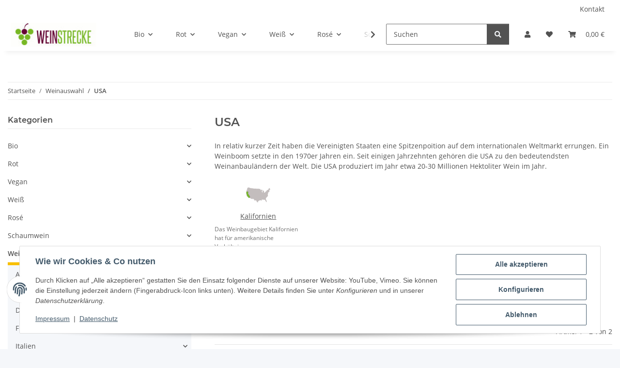

--- FILE ---
content_type: text/html; charset=utf-8
request_url: https://shop.weinstrecke.de/Weinauswahl-USA
body_size: 34071
content:
<!DOCTYPE html>
<html lang="de" itemscope itemtype="https://schema.org/CollectionPage">
    
    <head>
        
            <meta http-equiv="content-type" content="text/html; charset=utf-8">
            <meta name="description" itemprop="description" content="In relativ kurzer Zeit haben die Vereinigten Staaten eine Spitzenpoition auf dem internationalen Weltmarkt errungen. Ein Weinboom setzte in den 1970er Jahre">
                        <meta name="viewport" content="width=device-width, initial-scale=1.0">
            <meta http-equiv="X-UA-Compatible" content="IE=edge">
                        <meta name="robots" content="index, follow">

            <meta itemprop="url" content="https://shop.weinstrecke.de/Weinauswahl-USA">
            <meta property="og:type" content="website">
            <meta property="og:site_name" content="USA">
            <meta property="og:title" content="USA">
            <meta property="og:description" content="In relativ kurzer Zeit haben die Vereinigten Staaten eine Spitzenpoition auf dem internationalen Weltmarkt errungen. Ein Weinboom setzte in den 1970er Jahre">
            <meta property="og:url" content="https://shop.weinstrecke.de/Weinauswahl-USA">

                                                                                                                        
                            <meta itemprop="image" content="https://shop.weinstrecke.de/media/image/category/420/lg/weinauswahl-usa.jpg">
                <meta property="og:image" content="https://shop.weinstrecke.de/media/image/category/420/lg/weinauswahl-usa.jpg">
                <meta property="og:image:width" content="1800">
                <meta property="og:image:height" content="600">
                    

        <title itemprop="name">USA</title>

                    <link rel="canonical" href="https://shop.weinstrecke.de/Weinauswahl-USA">
        
        

        
            <link rel="icon" href="https://shop.weinstrecke.de/favicon.ico" sizes="48x48">
            <link rel="icon" href="https://shop.weinstrecke.de/favicon.svg" sizes="any" type="image/svg+xml">
            <link rel="apple-touch-icon" href="https://shop.weinstrecke.de/apple-touch-icon.png">
            <link rel="manifest" href="https://shop.weinstrecke.de/site.webmanifest">
            <meta name="msapplication-TileColor" content="#f8bf00">
            <meta name="msapplication-TileImage" content="https://shop.weinstrecke.de/mstile-144x144.png">
        
        
            <meta name="theme-color" content="#f8bf00">
        

        
                                                    
                <style id="criticalCSS">
                    
                        :root{--blue: #007bff;--indigo: #6610f2;--purple: #6f42c1;--pink: #e83e8c;--red: #dc3545;--orange: #fd7e14;--yellow: #ffc107;--green: #28a745;--teal: #20c997;--cyan: #17a2b8;--white: #ffffff;--gray: #707070;--gray-dark: #343a40;--primary: #F8BF00;--secondary: #525252;--success: #1C871E;--info: #525252;--warning: #a56823;--danger: #b90000;--light: #f5f7fa;--dark: #525252;--gray: #707070;--gray-light: #f5f7fa;--gray-medium: #ebebeb;--gray-dark: #9b9b9b;--gray-darker: #525252;--breakpoint-xs: 0;--breakpoint-sm: 576px;--breakpoint-md: 768px;--breakpoint-lg: 992px;--breakpoint-xl: 1300px;--font-family-sans-serif: "Open Sans", sans-serif;--font-family-monospace: SFMono-Regular, Menlo, Monaco, Consolas, "Liberation Mono", "Courier New", monospace}*,*::before,*::after{box-sizing:border-box}html{font-family:sans-serif;line-height:1.15;-webkit-text-size-adjust:100%;-webkit-tap-highlight-color:rgba(0, 0, 0, 0)}article,aside,figcaption,figure,footer,header,hgroup,main,nav,section{display:block}body{margin:0;font-family:"Open Sans", sans-serif;font-size:0.875rem;font-weight:400;line-height:1.5;color:#525252;text-align:left;background-color:#f5f7fa}[tabindex="-1"]:focus:not(:focus-visible){outline:0 !important}hr{box-sizing:content-box;height:0;overflow:visible}h1,h2,h3,h4,h5,h6{margin-top:0;margin-bottom:1rem}p{margin-top:0;margin-bottom:1rem}abbr[title],abbr[data-original-title]{text-decoration:underline;text-decoration:underline dotted;cursor:help;border-bottom:0;text-decoration-skip-ink:none}address{margin-bottom:1rem;font-style:normal;line-height:inherit}ol,ul,dl{margin-top:0;margin-bottom:1rem}ol ol,ul ul,ol ul,ul ol{margin-bottom:0}dt{font-weight:700}dd{margin-bottom:0.5rem;margin-left:0}blockquote{margin:0 0 1rem}b,strong{font-weight:bolder}small{font-size:80%}sub,sup{position:relative;font-size:75%;line-height:0;vertical-align:baseline}sub{bottom:-0.25em}sup{top:-0.5em}a{color:#525252;text-decoration:underline;background-color:transparent}a:hover{color:#F8BF00;text-decoration:none}a:not([href]):not([class]){color:inherit;text-decoration:none}a:not([href]):not([class]):hover{color:inherit;text-decoration:none}pre,code,kbd,samp{font-family:SFMono-Regular, Menlo, Monaco, Consolas, "Liberation Mono", "Courier New", monospace;font-size:1em}pre{margin-top:0;margin-bottom:1rem;overflow:auto;-ms-overflow-style:scrollbar}figure{margin:0 0 1rem}img{vertical-align:middle;border-style:none}svg{overflow:hidden;vertical-align:middle}table{border-collapse:collapse}caption{padding-top:0.75rem;padding-bottom:0.75rem;color:#707070;text-align:left;caption-side:bottom}th{text-align:inherit;text-align:-webkit-match-parent}label{display:inline-block;margin-bottom:0.5rem}button{border-radius:0}button:focus:not(:focus-visible){outline:0}input,button,select,optgroup,textarea{margin:0;font-family:inherit;font-size:inherit;line-height:inherit}button,input{overflow:visible}button,select{text-transform:none}[role="button"]{cursor:pointer}select{word-wrap:normal}button,[type="button"],[type="reset"],[type="submit"]{-webkit-appearance:button}button:not(:disabled),[type="button"]:not(:disabled),[type="reset"]:not(:disabled),[type="submit"]:not(:disabled){cursor:pointer}button::-moz-focus-inner,[type="button"]::-moz-focus-inner,[type="reset"]::-moz-focus-inner,[type="submit"]::-moz-focus-inner{padding:0;border-style:none}input[type="radio"],input[type="checkbox"]{box-sizing:border-box;padding:0}textarea{overflow:auto;resize:vertical}fieldset{min-width:0;padding:0;margin:0;border:0}legend{display:block;width:100%;max-width:100%;padding:0;margin-bottom:0.5rem;font-size:1.5rem;line-height:inherit;color:inherit;white-space:normal}progress{vertical-align:baseline}[type="number"]::-webkit-inner-spin-button,[type="number"]::-webkit-outer-spin-button{height:auto}[type="search"]{outline-offset:-2px;-webkit-appearance:none}[type="search"]::-webkit-search-decoration{-webkit-appearance:none}::-webkit-file-upload-button{font:inherit;-webkit-appearance:button}output{display:inline-block}summary{display:list-item;cursor:pointer}template{display:none}[hidden]{display:none !important}.img-fluid{max-width:100%;height:auto}.img-thumbnail{padding:0.25rem;background-color:#f5f7fa;border:1px solid #dee2e6;border-radius:0.125rem;box-shadow:0 1px 2px rgba(0, 0, 0, 0.075);max-width:100%;height:auto}.figure{display:inline-block}.figure-img{margin-bottom:0.5rem;line-height:1}.figure-caption{font-size:90%;color:#707070}code{font-size:87.5%;color:#e83e8c;word-wrap:break-word}a>code{color:inherit}kbd{padding:0.2rem 0.4rem;font-size:87.5%;color:#ffffff;background-color:#212529;border-radius:0.125rem;box-shadow:inset 0 -0.1rem 0 rgba(0, 0, 0, 0.25)}kbd kbd{padding:0;font-size:100%;font-weight:700;box-shadow:none}pre{display:block;font-size:87.5%;color:#212529}pre code{font-size:inherit;color:inherit;word-break:normal}.pre-scrollable{max-height:340px;overflow-y:scroll}.container,.container-fluid,.container-sm,.container-md,.container-lg,.container-xl{width:100%;padding-right:1rem;padding-left:1rem;margin-right:auto;margin-left:auto}@media (min-width:576px){.container,.container-sm{max-width:97vw}}@media (min-width:768px){.container,.container-sm,.container-md{max-width:720px}}@media (min-width:992px){.container,.container-sm,.container-md,.container-lg{max-width:960px}}@media (min-width:1300px){.container,.container-sm,.container-md,.container-lg,.container-xl{max-width:1250px}}.row{display:flex;flex-wrap:wrap;margin-right:-1rem;margin-left:-1rem}.no-gutters{margin-right:0;margin-left:0}.no-gutters>.col,.no-gutters>[class*="col-"]{padding-right:0;padding-left:0}.col-1,.col-2,.col-3,.col-4,.col-5,.col-6,.col-7,.col-8,.col-9,.col-10,.col-11,.col-12,.col,.col-auto,.col-sm-1,.col-sm-2,.col-sm-3,.col-sm-4,.col-sm-5,.col-sm-6,.col-sm-7,.col-sm-8,.col-sm-9,.col-sm-10,.col-sm-11,.col-sm-12,.col-sm,.col-sm-auto,.col-md-1,.col-md-2,.col-md-3,.col-md-4,.col-md-5,.col-md-6,.col-md-7,.col-md-8,.col-md-9,.col-md-10,.col-md-11,.col-md-12,.col-md,.col-md-auto,.col-lg-1,.col-lg-2,.col-lg-3,.col-lg-4,.col-lg-5,.col-lg-6,.col-lg-7,.col-lg-8,.col-lg-9,.col-lg-10,.col-lg-11,.col-lg-12,.col-lg,.col-lg-auto,.col-xl-1,.col-xl-2,.col-xl-3,.col-xl-4,.col-xl-5,.col-xl-6,.col-xl-7,.col-xl-8,.col-xl-9,.col-xl-10,.col-xl-11,.col-xl-12,.col-xl,.col-xl-auto{position:relative;width:100%;padding-right:1rem;padding-left:1rem}.col{flex-basis:0;flex-grow:1;max-width:100%}.row-cols-1>*{flex:0 0 100%;max-width:100%}.row-cols-2>*{flex:0 0 50%;max-width:50%}.row-cols-3>*{flex:0 0 33.3333333333%;max-width:33.3333333333%}.row-cols-4>*{flex:0 0 25%;max-width:25%}.row-cols-5>*{flex:0 0 20%;max-width:20%}.row-cols-6>*{flex:0 0 16.6666666667%;max-width:16.6666666667%}.col-auto{flex:0 0 auto;width:auto;max-width:100%}.col-1{flex:0 0 8.33333333%;max-width:8.33333333%}.col-2{flex:0 0 16.66666667%;max-width:16.66666667%}.col-3{flex:0 0 25%;max-width:25%}.col-4{flex:0 0 33.33333333%;max-width:33.33333333%}.col-5{flex:0 0 41.66666667%;max-width:41.66666667%}.col-6{flex:0 0 50%;max-width:50%}.col-7{flex:0 0 58.33333333%;max-width:58.33333333%}.col-8{flex:0 0 66.66666667%;max-width:66.66666667%}.col-9{flex:0 0 75%;max-width:75%}.col-10{flex:0 0 83.33333333%;max-width:83.33333333%}.col-11{flex:0 0 91.66666667%;max-width:91.66666667%}.col-12{flex:0 0 100%;max-width:100%}.order-first{order:-1}.order-last{order:13}.order-0{order:0}.order-1{order:1}.order-2{order:2}.order-3{order:3}.order-4{order:4}.order-5{order:5}.order-6{order:6}.order-7{order:7}.order-8{order:8}.order-9{order:9}.order-10{order:10}.order-11{order:11}.order-12{order:12}.offset-1{margin-left:8.33333333%}.offset-2{margin-left:16.66666667%}.offset-3{margin-left:25%}.offset-4{margin-left:33.33333333%}.offset-5{margin-left:41.66666667%}.offset-6{margin-left:50%}.offset-7{margin-left:58.33333333%}.offset-8{margin-left:66.66666667%}.offset-9{margin-left:75%}.offset-10{margin-left:83.33333333%}.offset-11{margin-left:91.66666667%}@media (min-width:576px){.col-sm{flex-basis:0;flex-grow:1;max-width:100%}.row-cols-sm-1>*{flex:0 0 100%;max-width:100%}.row-cols-sm-2>*{flex:0 0 50%;max-width:50%}.row-cols-sm-3>*{flex:0 0 33.3333333333%;max-width:33.3333333333%}.row-cols-sm-4>*{flex:0 0 25%;max-width:25%}.row-cols-sm-5>*{flex:0 0 20%;max-width:20%}.row-cols-sm-6>*{flex:0 0 16.6666666667%;max-width:16.6666666667%}.col-sm-auto{flex:0 0 auto;width:auto;max-width:100%}.col-sm-1{flex:0 0 8.33333333%;max-width:8.33333333%}.col-sm-2{flex:0 0 16.66666667%;max-width:16.66666667%}.col-sm-3{flex:0 0 25%;max-width:25%}.col-sm-4{flex:0 0 33.33333333%;max-width:33.33333333%}.col-sm-5{flex:0 0 41.66666667%;max-width:41.66666667%}.col-sm-6{flex:0 0 50%;max-width:50%}.col-sm-7{flex:0 0 58.33333333%;max-width:58.33333333%}.col-sm-8{flex:0 0 66.66666667%;max-width:66.66666667%}.col-sm-9{flex:0 0 75%;max-width:75%}.col-sm-10{flex:0 0 83.33333333%;max-width:83.33333333%}.col-sm-11{flex:0 0 91.66666667%;max-width:91.66666667%}.col-sm-12{flex:0 0 100%;max-width:100%}.order-sm-first{order:-1}.order-sm-last{order:13}.order-sm-0{order:0}.order-sm-1{order:1}.order-sm-2{order:2}.order-sm-3{order:3}.order-sm-4{order:4}.order-sm-5{order:5}.order-sm-6{order:6}.order-sm-7{order:7}.order-sm-8{order:8}.order-sm-9{order:9}.order-sm-10{order:10}.order-sm-11{order:11}.order-sm-12{order:12}.offset-sm-0{margin-left:0}.offset-sm-1{margin-left:8.33333333%}.offset-sm-2{margin-left:16.66666667%}.offset-sm-3{margin-left:25%}.offset-sm-4{margin-left:33.33333333%}.offset-sm-5{margin-left:41.66666667%}.offset-sm-6{margin-left:50%}.offset-sm-7{margin-left:58.33333333%}.offset-sm-8{margin-left:66.66666667%}.offset-sm-9{margin-left:75%}.offset-sm-10{margin-left:83.33333333%}.offset-sm-11{margin-left:91.66666667%}}@media (min-width:768px){.col-md{flex-basis:0;flex-grow:1;max-width:100%}.row-cols-md-1>*{flex:0 0 100%;max-width:100%}.row-cols-md-2>*{flex:0 0 50%;max-width:50%}.row-cols-md-3>*{flex:0 0 33.3333333333%;max-width:33.3333333333%}.row-cols-md-4>*{flex:0 0 25%;max-width:25%}.row-cols-md-5>*{flex:0 0 20%;max-width:20%}.row-cols-md-6>*{flex:0 0 16.6666666667%;max-width:16.6666666667%}.col-md-auto{flex:0 0 auto;width:auto;max-width:100%}.col-md-1{flex:0 0 8.33333333%;max-width:8.33333333%}.col-md-2{flex:0 0 16.66666667%;max-width:16.66666667%}.col-md-3{flex:0 0 25%;max-width:25%}.col-md-4{flex:0 0 33.33333333%;max-width:33.33333333%}.col-md-5{flex:0 0 41.66666667%;max-width:41.66666667%}.col-md-6{flex:0 0 50%;max-width:50%}.col-md-7{flex:0 0 58.33333333%;max-width:58.33333333%}.col-md-8{flex:0 0 66.66666667%;max-width:66.66666667%}.col-md-9{flex:0 0 75%;max-width:75%}.col-md-10{flex:0 0 83.33333333%;max-width:83.33333333%}.col-md-11{flex:0 0 91.66666667%;max-width:91.66666667%}.col-md-12{flex:0 0 100%;max-width:100%}.order-md-first{order:-1}.order-md-last{order:13}.order-md-0{order:0}.order-md-1{order:1}.order-md-2{order:2}.order-md-3{order:3}.order-md-4{order:4}.order-md-5{order:5}.order-md-6{order:6}.order-md-7{order:7}.order-md-8{order:8}.order-md-9{order:9}.order-md-10{order:10}.order-md-11{order:11}.order-md-12{order:12}.offset-md-0{margin-left:0}.offset-md-1{margin-left:8.33333333%}.offset-md-2{margin-left:16.66666667%}.offset-md-3{margin-left:25%}.offset-md-4{margin-left:33.33333333%}.offset-md-5{margin-left:41.66666667%}.offset-md-6{margin-left:50%}.offset-md-7{margin-left:58.33333333%}.offset-md-8{margin-left:66.66666667%}.offset-md-9{margin-left:75%}.offset-md-10{margin-left:83.33333333%}.offset-md-11{margin-left:91.66666667%}}@media (min-width:992px){.col-lg{flex-basis:0;flex-grow:1;max-width:100%}.row-cols-lg-1>*{flex:0 0 100%;max-width:100%}.row-cols-lg-2>*{flex:0 0 50%;max-width:50%}.row-cols-lg-3>*{flex:0 0 33.3333333333%;max-width:33.3333333333%}.row-cols-lg-4>*{flex:0 0 25%;max-width:25%}.row-cols-lg-5>*{flex:0 0 20%;max-width:20%}.row-cols-lg-6>*{flex:0 0 16.6666666667%;max-width:16.6666666667%}.col-lg-auto{flex:0 0 auto;width:auto;max-width:100%}.col-lg-1{flex:0 0 8.33333333%;max-width:8.33333333%}.col-lg-2{flex:0 0 16.66666667%;max-width:16.66666667%}.col-lg-3{flex:0 0 25%;max-width:25%}.col-lg-4{flex:0 0 33.33333333%;max-width:33.33333333%}.col-lg-5{flex:0 0 41.66666667%;max-width:41.66666667%}.col-lg-6{flex:0 0 50%;max-width:50%}.col-lg-7{flex:0 0 58.33333333%;max-width:58.33333333%}.col-lg-8{flex:0 0 66.66666667%;max-width:66.66666667%}.col-lg-9{flex:0 0 75%;max-width:75%}.col-lg-10{flex:0 0 83.33333333%;max-width:83.33333333%}.col-lg-11{flex:0 0 91.66666667%;max-width:91.66666667%}.col-lg-12{flex:0 0 100%;max-width:100%}.order-lg-first{order:-1}.order-lg-last{order:13}.order-lg-0{order:0}.order-lg-1{order:1}.order-lg-2{order:2}.order-lg-3{order:3}.order-lg-4{order:4}.order-lg-5{order:5}.order-lg-6{order:6}.order-lg-7{order:7}.order-lg-8{order:8}.order-lg-9{order:9}.order-lg-10{order:10}.order-lg-11{order:11}.order-lg-12{order:12}.offset-lg-0{margin-left:0}.offset-lg-1{margin-left:8.33333333%}.offset-lg-2{margin-left:16.66666667%}.offset-lg-3{margin-left:25%}.offset-lg-4{margin-left:33.33333333%}.offset-lg-5{margin-left:41.66666667%}.offset-lg-6{margin-left:50%}.offset-lg-7{margin-left:58.33333333%}.offset-lg-8{margin-left:66.66666667%}.offset-lg-9{margin-left:75%}.offset-lg-10{margin-left:83.33333333%}.offset-lg-11{margin-left:91.66666667%}}@media (min-width:1300px){.col-xl{flex-basis:0;flex-grow:1;max-width:100%}.row-cols-xl-1>*{flex:0 0 100%;max-width:100%}.row-cols-xl-2>*{flex:0 0 50%;max-width:50%}.row-cols-xl-3>*{flex:0 0 33.3333333333%;max-width:33.3333333333%}.row-cols-xl-4>*{flex:0 0 25%;max-width:25%}.row-cols-xl-5>*{flex:0 0 20%;max-width:20%}.row-cols-xl-6>*{flex:0 0 16.6666666667%;max-width:16.6666666667%}.col-xl-auto{flex:0 0 auto;width:auto;max-width:100%}.col-xl-1{flex:0 0 8.33333333%;max-width:8.33333333%}.col-xl-2{flex:0 0 16.66666667%;max-width:16.66666667%}.col-xl-3{flex:0 0 25%;max-width:25%}.col-xl-4{flex:0 0 33.33333333%;max-width:33.33333333%}.col-xl-5{flex:0 0 41.66666667%;max-width:41.66666667%}.col-xl-6{flex:0 0 50%;max-width:50%}.col-xl-7{flex:0 0 58.33333333%;max-width:58.33333333%}.col-xl-8{flex:0 0 66.66666667%;max-width:66.66666667%}.col-xl-9{flex:0 0 75%;max-width:75%}.col-xl-10{flex:0 0 83.33333333%;max-width:83.33333333%}.col-xl-11{flex:0 0 91.66666667%;max-width:91.66666667%}.col-xl-12{flex:0 0 100%;max-width:100%}.order-xl-first{order:-1}.order-xl-last{order:13}.order-xl-0{order:0}.order-xl-1{order:1}.order-xl-2{order:2}.order-xl-3{order:3}.order-xl-4{order:4}.order-xl-5{order:5}.order-xl-6{order:6}.order-xl-7{order:7}.order-xl-8{order:8}.order-xl-9{order:9}.order-xl-10{order:10}.order-xl-11{order:11}.order-xl-12{order:12}.offset-xl-0{margin-left:0}.offset-xl-1{margin-left:8.33333333%}.offset-xl-2{margin-left:16.66666667%}.offset-xl-3{margin-left:25%}.offset-xl-4{margin-left:33.33333333%}.offset-xl-5{margin-left:41.66666667%}.offset-xl-6{margin-left:50%}.offset-xl-7{margin-left:58.33333333%}.offset-xl-8{margin-left:66.66666667%}.offset-xl-9{margin-left:75%}.offset-xl-10{margin-left:83.33333333%}.offset-xl-11{margin-left:91.66666667%}}.nav{display:flex;flex-wrap:wrap;padding-left:0;margin-bottom:0;list-style:none}.nav-link{display:block;padding:0.5rem 1rem;text-decoration:none}.nav-link:hover,.nav-link:focus{text-decoration:none}.nav-link.disabled{color:#707070;pointer-events:none;cursor:default}.nav-tabs{border-bottom:1px solid #dee2e6}.nav-tabs .nav-link{margin-bottom:-1px;background-color:transparent;border:1px solid transparent;border-top-left-radius:0;border-top-right-radius:0}.nav-tabs .nav-link:hover,.nav-tabs .nav-link:focus{isolation:isolate;border-color:transparent}.nav-tabs .nav-link.disabled{color:#707070;background-color:transparent;border-color:transparent}.nav-tabs .nav-link.active,.nav-tabs .nav-item.show .nav-link{color:#525252;background-color:transparent;border-color:#F8BF00}.nav-tabs .dropdown-menu{margin-top:-1px;border-top-left-radius:0;border-top-right-radius:0}.nav-pills .nav-link{background:none;border:0;border-radius:0.125rem}.nav-pills .nav-link.active,.nav-pills .show>.nav-link{color:#ffffff;background-color:#F8BF00}.nav-fill>.nav-link,.nav-fill .nav-item{flex:1 1 auto;text-align:center}.nav-justified>.nav-link,.nav-justified .nav-item{flex-basis:0;flex-grow:1;text-align:center}.tab-content>.tab-pane{display:none}.tab-content>.active{display:block}.navbar{position:relative;display:flex;flex-wrap:wrap;align-items:center;justify-content:space-between;padding:0.4rem 1rem}.navbar .container,.navbar .container-fluid,.navbar .container-sm,.navbar .container-md,.navbar .container-lg,.navbar .container-xl,.navbar>.container-sm,.navbar>.container-md,.navbar>.container-lg,.navbar>.container-xl{display:flex;flex-wrap:wrap;align-items:center;justify-content:space-between}.navbar-brand{display:inline-block;padding-top:0.40625rem;padding-bottom:0.40625rem;margin-right:1rem;font-size:1rem;line-height:inherit;white-space:nowrap}.navbar-brand:hover,.navbar-brand:focus{text-decoration:none}.navbar-nav{display:flex;flex-direction:column;padding-left:0;margin-bottom:0;list-style:none}.navbar-nav .nav-link{padding-right:0;padding-left:0}.navbar-nav .dropdown-menu{position:static;float:none}.navbar-text{display:inline-block;padding-top:0.5rem;padding-bottom:0.5rem}.navbar-collapse{flex-basis:100%;flex-grow:1;align-items:center}.navbar-toggler{padding:0.25rem 0.75rem;font-size:1rem;line-height:1;background-color:transparent;border:1px solid transparent;border-radius:0.125rem}.navbar-toggler:hover,.navbar-toggler:focus{text-decoration:none}.navbar-toggler-icon{display:inline-block;width:1.5em;height:1.5em;vertical-align:middle;content:"";background:50% / 100% 100% no-repeat}.navbar-nav-scroll{max-height:75vh;overflow-y:auto}@media (max-width:575.98px){.navbar-expand-sm>.container,.navbar-expand-sm>.container-fluid,.navbar-expand-sm>.container-sm,.navbar-expand-sm>.container-md,.navbar-expand-sm>.container-lg,.navbar-expand-sm>.container-xl{padding-right:0;padding-left:0}}@media (min-width:576px){.navbar-expand-sm{flex-flow:row nowrap;justify-content:flex-start}.navbar-expand-sm .navbar-nav{flex-direction:row}.navbar-expand-sm .navbar-nav .dropdown-menu{position:absolute}.navbar-expand-sm .navbar-nav .nav-link{padding-right:1.5rem;padding-left:1.5rem}.navbar-expand-sm>.container,.navbar-expand-sm>.container-fluid,.navbar-expand-sm>.container-sm,.navbar-expand-sm>.container-md,.navbar-expand-sm>.container-lg,.navbar-expand-sm>.container-xl{flex-wrap:nowrap}.navbar-expand-sm .navbar-nav-scroll{overflow:visible}.navbar-expand-sm .navbar-collapse{display:flex !important;flex-basis:auto}.navbar-expand-sm .navbar-toggler{display:none}}@media (max-width:767.98px){.navbar-expand-md>.container,.navbar-expand-md>.container-fluid,.navbar-expand-md>.container-sm,.navbar-expand-md>.container-md,.navbar-expand-md>.container-lg,.navbar-expand-md>.container-xl{padding-right:0;padding-left:0}}@media (min-width:768px){.navbar-expand-md{flex-flow:row nowrap;justify-content:flex-start}.navbar-expand-md .navbar-nav{flex-direction:row}.navbar-expand-md .navbar-nav .dropdown-menu{position:absolute}.navbar-expand-md .navbar-nav .nav-link{padding-right:1.5rem;padding-left:1.5rem}.navbar-expand-md>.container,.navbar-expand-md>.container-fluid,.navbar-expand-md>.container-sm,.navbar-expand-md>.container-md,.navbar-expand-md>.container-lg,.navbar-expand-md>.container-xl{flex-wrap:nowrap}.navbar-expand-md .navbar-nav-scroll{overflow:visible}.navbar-expand-md .navbar-collapse{display:flex !important;flex-basis:auto}.navbar-expand-md .navbar-toggler{display:none}}@media (max-width:991.98px){.navbar-expand-lg>.container,.navbar-expand-lg>.container-fluid,.navbar-expand-lg>.container-sm,.navbar-expand-lg>.container-md,.navbar-expand-lg>.container-lg,.navbar-expand-lg>.container-xl{padding-right:0;padding-left:0}}@media (min-width:992px){.navbar-expand-lg{flex-flow:row nowrap;justify-content:flex-start}.navbar-expand-lg .navbar-nav{flex-direction:row}.navbar-expand-lg .navbar-nav .dropdown-menu{position:absolute}.navbar-expand-lg .navbar-nav .nav-link{padding-right:1.5rem;padding-left:1.5rem}.navbar-expand-lg>.container,.navbar-expand-lg>.container-fluid,.navbar-expand-lg>.container-sm,.navbar-expand-lg>.container-md,.navbar-expand-lg>.container-lg,.navbar-expand-lg>.container-xl{flex-wrap:nowrap}.navbar-expand-lg .navbar-nav-scroll{overflow:visible}.navbar-expand-lg .navbar-collapse{display:flex !important;flex-basis:auto}.navbar-expand-lg .navbar-toggler{display:none}}@media (max-width:1299.98px){.navbar-expand-xl>.container,.navbar-expand-xl>.container-fluid,.navbar-expand-xl>.container-sm,.navbar-expand-xl>.container-md,.navbar-expand-xl>.container-lg,.navbar-expand-xl>.container-xl{padding-right:0;padding-left:0}}@media (min-width:1300px){.navbar-expand-xl{flex-flow:row nowrap;justify-content:flex-start}.navbar-expand-xl .navbar-nav{flex-direction:row}.navbar-expand-xl .navbar-nav .dropdown-menu{position:absolute}.navbar-expand-xl .navbar-nav .nav-link{padding-right:1.5rem;padding-left:1.5rem}.navbar-expand-xl>.container,.navbar-expand-xl>.container-fluid,.navbar-expand-xl>.container-sm,.navbar-expand-xl>.container-md,.navbar-expand-xl>.container-lg,.navbar-expand-xl>.container-xl{flex-wrap:nowrap}.navbar-expand-xl .navbar-nav-scroll{overflow:visible}.navbar-expand-xl .navbar-collapse{display:flex !important;flex-basis:auto}.navbar-expand-xl .navbar-toggler{display:none}}.navbar-expand{flex-flow:row nowrap;justify-content:flex-start}.navbar-expand>.container,.navbar-expand>.container-fluid,.navbar-expand>.container-sm,.navbar-expand>.container-md,.navbar-expand>.container-lg,.navbar-expand>.container-xl{padding-right:0;padding-left:0}.navbar-expand .navbar-nav{flex-direction:row}.navbar-expand .navbar-nav .dropdown-menu{position:absolute}.navbar-expand .navbar-nav .nav-link{padding-right:1.5rem;padding-left:1.5rem}.navbar-expand>.container,.navbar-expand>.container-fluid,.navbar-expand>.container-sm,.navbar-expand>.container-md,.navbar-expand>.container-lg,.navbar-expand>.container-xl{flex-wrap:nowrap}.navbar-expand .navbar-nav-scroll{overflow:visible}.navbar-expand .navbar-collapse{display:flex !important;flex-basis:auto}.navbar-expand .navbar-toggler{display:none}.navbar-light .navbar-brand{color:rgba(0, 0, 0, 0.9)}.navbar-light .navbar-brand:hover,.navbar-light .navbar-brand:focus{color:rgba(0, 0, 0, 0.9)}.navbar-light .navbar-nav .nav-link{color:#525252}.navbar-light .navbar-nav .nav-link:hover,.navbar-light .navbar-nav .nav-link:focus{color:#F8BF00}.navbar-light .navbar-nav .nav-link.disabled{color:rgba(0, 0, 0, 0.3)}.navbar-light .navbar-nav .show>.nav-link,.navbar-light .navbar-nav .active>.nav-link,.navbar-light .navbar-nav .nav-link.show,.navbar-light .navbar-nav .nav-link.active{color:rgba(0, 0, 0, 0.9)}.navbar-light .navbar-toggler{color:#525252;border-color:rgba(0, 0, 0, 0.1)}.navbar-light .navbar-toggler-icon{background-image:url("data:image/svg+xml,%3csvg xmlns='http://www.w3.org/2000/svg' width='30' height='30' viewBox='0 0 30 30'%3e%3cpath stroke='%23525252' stroke-linecap='round' stroke-miterlimit='10' stroke-width='2' d='M4 7h22M4 15h22M4 23h22'/%3e%3c/svg%3e")}.navbar-light .navbar-text{color:#525252}.navbar-light .navbar-text a{color:rgba(0, 0, 0, 0.9)}.navbar-light .navbar-text a:hover,.navbar-light .navbar-text a:focus{color:rgba(0, 0, 0, 0.9)}.navbar-dark .navbar-brand{color:#ffffff}.navbar-dark .navbar-brand:hover,.navbar-dark .navbar-brand:focus{color:#ffffff}.navbar-dark .navbar-nav .nav-link{color:rgba(255, 255, 255, 0.5)}.navbar-dark .navbar-nav .nav-link:hover,.navbar-dark .navbar-nav .nav-link:focus{color:rgba(255, 255, 255, 0.75)}.navbar-dark .navbar-nav .nav-link.disabled{color:rgba(255, 255, 255, 0.25)}.navbar-dark .navbar-nav .show>.nav-link,.navbar-dark .navbar-nav .active>.nav-link,.navbar-dark .navbar-nav .nav-link.show,.navbar-dark .navbar-nav .nav-link.active{color:#ffffff}.navbar-dark .navbar-toggler{color:rgba(255, 255, 255, 0.5);border-color:rgba(255, 255, 255, 0.1)}.navbar-dark .navbar-toggler-icon{background-image:url("data:image/svg+xml,%3csvg xmlns='http://www.w3.org/2000/svg' width='30' height='30' viewBox='0 0 30 30'%3e%3cpath stroke='rgba%28255, 255, 255, 0.5%29' stroke-linecap='round' stroke-miterlimit='10' stroke-width='2' d='M4 7h22M4 15h22M4 23h22'/%3e%3c/svg%3e")}.navbar-dark .navbar-text{color:rgba(255, 255, 255, 0.5)}.navbar-dark .navbar-text a{color:#ffffff}.navbar-dark .navbar-text a:hover,.navbar-dark .navbar-text a:focus{color:#ffffff}.pagination-sm .page-item.active .page-link::after,.pagination-sm .page-item.active .page-text::after{left:0.375rem;right:0.375rem}.pagination-lg .page-item.active .page-link::after,.pagination-lg .page-item.active .page-text::after{left:1.125rem;right:1.125rem}.page-item{position:relative}.page-item.active{font-weight:700}.page-item.active .page-link::after,.page-item.active .page-text::after{content:"";position:absolute;left:0.5625rem;bottom:0;right:0.5625rem;border-bottom:4px solid #F8BF00}@media (min-width:768px){.dropdown-item.page-item{background-color:transparent}}.page-link,.page-text{text-decoration:none}.pagination{margin-bottom:0;justify-content:space-between;align-items:center}@media (min-width:768px){.pagination{justify-content:normal}.pagination .dropdown>.btn{display:none}.pagination .dropdown-menu{position:static !important;transform:none !important;display:flex;margin:0;padding:0;border:0;min-width:auto}.pagination .dropdown-item{width:auto;display:inline-block;padding:0}.pagination .dropdown-item.active{background-color:transparent;color:#525252}.pagination .dropdown-item:hover{background-color:transparent}.pagination .pagination-site{display:none}}@media (max-width:767.98px){.pagination .dropdown-item{padding:0}.pagination .dropdown-item.active .page-link,.pagination .dropdown-item.active .page-text,.pagination .dropdown-item:active .page-link,.pagination .dropdown-item:active .page-text{color:#525252}}.productlist-page-nav{align-items:center}.productlist-page-nav .pagination{margin:0}.productlist-page-nav .displayoptions{margin-bottom:1rem}@media (min-width:768px){.productlist-page-nav .displayoptions{margin-bottom:0}}.productlist-page-nav .displayoptions .btn-group+.btn-group+.btn-group{margin-left:0.5rem}.productlist-page-nav .result-option-wrapper{margin-right:0.5rem}.productlist-page-nav .productlist-item-info{margin-bottom:0.5rem;margin-left:auto;margin-right:auto;display:flex}@media (min-width:768px){.productlist-page-nav .productlist-item-info{margin-right:0;margin-bottom:0}.productlist-page-nav .productlist-item-info.productlist-item-border{border-right:1px solid #ebebeb;padding-right:1rem}}.productlist-page-nav.productlist-page-nav-header-m{margin-top:3rem}@media (min-width:768px){.productlist-page-nav.productlist-page-nav-header-m{margin-top:2rem}.productlist-page-nav.productlist-page-nav-header-m>.col{margin-top:1rem}}.productlist-page-nav-bottom{margin-bottom:2rem}.pagination-wrapper{margin-bottom:1rem;align-items:center;border-top:1px solid #f5f7fa;border-bottom:1px solid #f5f7fa;padding-top:0.5rem;padding-bottom:0.5rem}.pagination-wrapper .pagination-entries{font-weight:700;margin-bottom:1rem}@media (min-width:768px){.pagination-wrapper .pagination-entries{margin-bottom:0}}.pagination-wrapper .pagination-selects{margin-left:auto;margin-top:1rem}@media (min-width:768px){.pagination-wrapper .pagination-selects{margin-left:0;margin-top:0}}.pagination-wrapper .pagination-selects .pagination-selects-entries{margin-bottom:1rem}@media (min-width:768px){.pagination-wrapper .pagination-selects .pagination-selects-entries{margin-right:1rem;margin-bottom:0}}.pagination-no-wrapper{border:0;padding-top:0;padding-bottom:0}.topbar-wrapper{position:relative;z-index:1021;flex-direction:row-reverse}.sticky-header header{position:sticky;top:0}#jtl-nav-wrapper .form-control::placeholder,#jtl-nav-wrapper .form-control:focus::placeholder{color:#525252}#jtl-nav-wrapper .label-slide .form-group:not(.exclude-from-label-slide):not(.checkbox) label{background:#ffffff;color:#525252}header{box-shadow:0 1rem 0.5625rem -0.75rem rgba(0, 0, 0, 0.06);position:relative;z-index:1020}header .dropdown-menu{background-color:#ffffff;color:#525252}header .navbar-toggler{color:#525252}header .navbar-brand img{max-width:50vw;object-fit:contain}header .nav-right .dropdown-menu{margin-top:-0.03125rem;box-shadow:inset 0 1rem 0.5625rem -0.75rem rgba(0, 0, 0, 0.06)}@media (min-width:992px){header #mainNavigation{margin-right:1rem}}@media (max-width:991.98px){header .navbar-brand img{max-width:30vw}header .dropup,header .dropright,header .dropdown,header .dropleft,header .col,header [class*="col-"]{position:static}header .navbar-collapse{position:fixed;top:0;left:0;display:block;height:100vh !important;-webkit-overflow-scrolling:touch;max-width:16.875rem;transition:all 0.2s ease-in-out;z-index:1050;width:100%;background:#ffffff}header .navbar-collapse:not(.show){transform:translateX(-100%)}header .navbar-nav{transition:all 0.2s ease-in-out}header .navbar-nav .nav-item,header .navbar-nav .nav-link{margin-left:0;margin-right:0;padding-left:1rem;padding-right:1rem;padding-top:1rem;padding-bottom:1rem}header .navbar-nav .nav-link{margin-top:-1rem;margin-bottom:-1rem;margin-left:-1rem;margin-right:-1rem;display:flex;align-items:center;justify-content:space-between}header .navbar-nav .nav-link::after{content:'\f054' !important;font-family:"Font Awesome 5 Free" !important;font-weight:900;margin-left:0.5rem;margin-top:0;font-size:0.75em}header .navbar-nav .nav-item.dropdown>.nav-link>.product-count{display:none}header .navbar-nav .nav-item:not(.dropdown) .nav-link::after{display:none}header .navbar-nav .dropdown-menu{position:absolute;left:100%;top:0;box-shadow:none;width:100%;padding:0;margin:0}header .navbar-nav .dropdown-menu:not(.show){display:none}header .navbar-nav .dropdown-body{margin:0}header .navbar-nav .nav{flex-direction:column}header .nav-mobile-header{padding-left:1rem;padding-right:1rem}header .nav-mobile-header>.row{height:3.125rem}header .nav-mobile-header .nav-mobile-header-hr{margin-top:0;margin-bottom:0}header .nav-mobile-body{height:calc(100vh - 3.125rem);height:calc(var(--vh, 1vh) * 100 - 3.125rem);overflow-y:auto;position:relative}header .nav-scrollbar-inner{overflow:visible}header .nav-right{font-size:1rem}header .nav-right .dropdown-menu{width:100%}}@media (min-width:992px){header .navbar-collapse{height:4.3125rem}header .navbar-nav>.nav-item>.nav-link{position:relative;padding:1.5rem}header .navbar-nav>.nav-item>.nav-link::before{content:"";position:absolute;bottom:0;left:50%;transform:translateX(-50%);border-width:0 0 6px;border-color:#F8BF00;border-style:solid;transition:width 0.4s;width:0}header .navbar-nav>.nav-item.active>.nav-link::before,header .navbar-nav>.nav-item:hover>.nav-link::before,header .navbar-nav>.nav-item.hover>.nav-link::before{width:100%}header .navbar-nav>.nav-item>.dropdown-menu{max-height:calc(100vh - 12.5rem);overflow:auto;margin-top:-0.03125rem;box-shadow:inset 0 1rem 0.5625rem -0.75rem rgba(0, 0, 0, 0.06)}header .navbar-nav>.nav-item.dropdown-full{position:static}header .navbar-nav>.nav-item.dropdown-full .dropdown-menu{width:100%}header .navbar-nav>.nav-item .product-count{display:none}header .navbar-nav>.nav-item .nav{flex-wrap:wrap}header .navbar-nav .nav .nav-link{padding:0}header .navbar-nav .nav .nav-link::after{display:none}header .navbar-nav .dropdown .nav-item{width:100%}header .nav-mobile-body{align-self:flex-start;width:100%}header .nav-scrollbar-inner{width:100%}header .nav-right .nav-link{padding-top:1.5rem;padding-bottom:1.5rem}header .submenu-headline::after{display:none}header .submenu-headline-toplevel{font-family:Montserrat, sans-serif;font-size:1rem;border-bottom:1px solid #ebebeb;margin-bottom:1rem}header .subcategory-wrapper .categories-recursive-dropdown{display:block;position:static !important;box-shadow:none}header .subcategory-wrapper .categories-recursive-dropdown>.nav{flex-direction:column}header .subcategory-wrapper .categories-recursive-dropdown .categories-recursive-dropdown{margin-left:0.25rem}}header .submenu-headline-image{margin-bottom:1rem;display:none}@media (min-width:992px){header .submenu-headline-image{display:block}}header #burger-menu{margin-right:1rem}header .table,header .dropdown-item,header .btn-outline-primary{color:#525252}header .dropdown-item{background-color:transparent}header .dropdown-item:hover{background-color:#f5f7fa}header .btn-outline-primary:hover{color:#525252}@media (min-width:992px){.nav-item-lg-m{margin-top:1.5rem;margin-bottom:1.5rem}}.fixed-search{background-color:#ffffff;box-shadow:0 0.25rem 0.5rem rgba(0, 0, 0, 0.2);padding-top:0.5rem;padding-bottom:0.5rem}.fixed-search .form-control{background-color:#ffffff;color:#525252}.fixed-search .form-control::placeholder{color:#525252}.main-search .twitter-typeahead{display:flex;flex-grow:1}.form-clear{align-items:center;bottom:8px;color:#525252;cursor:pointer;display:flex;height:24px;justify-content:center;position:absolute;right:52px;width:24px;z-index:10}.account-icon-dropdown .account-icon-dropdown-pass{margin-bottom:2rem}.account-icon-dropdown .dropdown-footer{background-color:#f5f7fa}.account-icon-dropdown .dropdown-footer a{text-decoration:underline}.account-icon-dropdown .account-icon-dropdown-logout{padding-bottom:0.5rem}.cart-dropdown-shipping-notice{color:#707070}.is-checkout header,.is-checkout .navbar{height:2.8rem}@media (min-width:992px){.is-checkout header,.is-checkout .navbar{height:4.2625rem}}.is-checkout .search-form-wrapper-fixed,.is-checkout .fixed-search{display:none}@media (max-width:991.98px){.nav-icons{height:2.8rem}}.search-form-wrapper-fixed{padding-top:0.5rem;padding-bottom:0.5rem}.full-width-mega .main-search-wrapper .twitter-typeahead{flex:1}@media (min-width:992px){.full-width-mega .main-search-wrapper{display:block}}@media (max-width:991.98px){.full-width-mega.sticky-top .main-search-wrapper{padding-right:0;padding-left:0;flex:0 0 auto;width:auto;max-width:100%}.full-width-mega.sticky-top .main-search-wrapper+.col,.full-width-mega.sticky-top .main-search-wrapper a{padding-left:0}.full-width-mega.sticky-top .main-search-wrapper .nav-link{padding-right:0.7rem}.full-width-mega .secure-checkout-icon{flex:0 0 auto;width:auto;max-width:100%;margin-left:auto}.full-width-mega .toggler-logo-wrapper{position:initial;width:max-content}}.full-width-mega .nav-icons-wrapper{padding-left:0}.full-width-mega .nav-logo-wrapper{padding-right:0;margin-right:auto}@media (min-width:992px){.full-width-mega .navbar-expand-lg .nav-multiple-row .navbar-nav{flex-wrap:wrap}.full-width-mega #mainNavigation.nav-multiple-row{height:auto;margin-right:0}.full-width-mega .nav-multiple-row .nav-scrollbar-inner{padding-bottom:0}.full-width-mega .nav-multiple-row .nav-scrollbar-arrow{display:none}.full-width-mega .menu-search-position-center .main-search-wrapper{margin-right:auto}.full-width-mega .menu-search-position-left .main-search-wrapper{margin-right:auto}.full-width-mega .menu-search-position-left .nav-logo-wrapper{margin-right:initial}.full-width-mega .menu-center-center.menu-multiple-rows-multiple .nav-scrollbar-inner{justify-content:center}.full-width-mega .menu-center-space-between.menu-multiple-rows-multiple .nav-scrollbar-inner{justify-content:space-between}}@media (min-width:992px){header.full-width-mega .nav-right .dropdown-menu{box-shadow:0 0 7px #000000}header .nav-multiple-row .navbar-nav>.nav-item>.nav-link{padding:1rem 1.5rem}}.slick-slider{position:relative;display:block;box-sizing:border-box;-webkit-touch-callout:none;-webkit-user-select:none;-khtml-user-select:none;-moz-user-select:none;-ms-user-select:none;user-select:none;-ms-touch-action:pan-y;touch-action:pan-y;-webkit-tap-highlight-color:transparent}.slick-list{position:relative;overflow:hidden;display:block;margin:0;padding:0}.slick-list:focus{outline:none}.slick-list.dragging{cursor:pointer;cursor:hand}.slick-slider .slick-track,.slick-slider .slick-list{-webkit-transform:translate3d(0, 0, 0);-moz-transform:translate3d(0, 0, 0);-ms-transform:translate3d(0, 0, 0);-o-transform:translate3d(0, 0, 0);transform:translate3d(0, 0, 0)}.slick-track{position:relative;left:0;top:0;display:block;margin-left:auto;margin-right:auto;margin-bottom:2px}.slick-track:before,.slick-track:after{content:"";display:table}.slick-track:after{clear:both}.slick-loading .slick-track{visibility:hidden}.slick-slide{float:left;height:100%;min-height:1px;display:none}[dir="rtl"] .slick-slide{float:right}.slick-slide img{display:block}.slick-slide.slick-loading img{display:none}.slick-slide.dragging img{pointer-events:none}.slick-initialized .slick-slide{display:block}.slick-loading .slick-slide{visibility:hidden}.slick-vertical .slick-slide{display:block;height:auto;border:1px solid transparent}.slick-arrow.slick-hidden{display:none}:root{--vh: 1vh}.fa,.fas,.far,.fal{display:inline-block}h1,h2,h3,h4,h5,h6,.h1,.h2,.h3,.productlist-filter-headline,.sidepanel-left .box-normal .box-normal-link,.h4,.h5,.h6{margin-bottom:1rem;font-family:Montserrat, sans-serif;font-weight:400;line-height:1.2;color:#525252}h1,.h1{font-size:1.875rem}h2,.h2{font-size:1.5rem}h3,.h3,.productlist-filter-headline,.sidepanel-left .box-normal .box-normal-link{font-size:1rem}h4,.h4{font-size:0.875rem}h5,.h5{font-size:0.875rem}h6,.h6{font-size:0.875rem}.btn-skip-to{position:absolute;top:0;transition:transform 200ms;transform:scale(0);margin:1%;z-index:1070;background:#ffffff;border:3px solid #F8BF00;font-weight:400;color:#525252;text-align:center;vertical-align:middle;padding:0.625rem 0.9375rem;border-radius:0.125rem;font-weight:bolder;text-decoration:none}.btn-skip-to:focus{transform:scale(1)}.slick-slide a:hover,.slick-slide a:focus{color:#F8BF00;text-decoration:none}.slick-slide a:not([href]):not([class]):hover,.slick-slide a:not([href]):not([class]):focus{color:inherit;text-decoration:none}.banner .img-fluid{width:100%}.label-slide .form-group:not(.exclude-from-label-slide):not(.checkbox) label{display:none}.modal{display:none}.carousel-thumbnails .slick-arrow{opacity:0}.slick-dots{flex:0 0 100%;display:flex;justify-content:center;align-items:center;font-size:0;line-height:0;padding:0;height:1rem;width:100%;margin:2rem 0 0}.slick-dots li{margin:0 0.25rem;list-style-type:none}.slick-dots li button{width:0.75rem;height:0.75rem;padding:0;border-radius:50%;border:0.125rem solid #ebebeb;background-color:#ebebeb;transition:all 0.2s ease-in-out}.slick-dots li.slick-active button{background-color:#525252;border-color:#525252}.consent-modal:not(.active){display:none}.consent-banner-icon{width:1em;height:1em}.mini>#consent-banner{display:none}html{overflow-y:scroll}.dropdown-menu{display:none}.dropdown-toggle::after{content:"";margin-left:0.5rem;display:inline-block}.list-unstyled,.list-icons{padding-left:0;list-style:none}.input-group{position:relative;display:flex;flex-wrap:wrap;align-items:stretch;width:100%}.input-group>.form-control{flex:1 1 auto;width:1%}#main-wrapper{background:#ffffff}.container-fluid-xl{max-width:103.125rem}.nav-dividers .nav-item{position:relative}.nav-dividers .nav-item:not(:last-child)::after{content:"";position:absolute;right:0;top:0.5rem;height:calc(100% - 1rem);border-right:0.0625rem solid currentColor}.nav-link{text-decoration:none}.nav-scrollbar{overflow:hidden;display:flex;align-items:center}.nav-scrollbar .nav,.nav-scrollbar .navbar-nav{flex-wrap:nowrap}.nav-scrollbar .nav-item{white-space:nowrap}.nav-scrollbar-inner{overflow-x:auto;padding-bottom:1.5rem;align-self:flex-start}#shop-nav{align-items:center;flex-shrink:0;margin-left:auto}@media (max-width:767.98px){#shop-nav .nav-link{padding-left:0.7rem;padding-right:0.7rem}}.has-left-sidebar .breadcrumb-container{padding-left:0;padding-right:0}.breadcrumb{display:flex;flex-wrap:wrap;padding:0.5rem 0;margin-bottom:0;list-style:none;background-color:transparent;border-radius:0}.breadcrumb-item{display:none}@media (min-width:768px){.breadcrumb-item{display:flex}}.breadcrumb-item.active{font-weight:700}.breadcrumb-item.first{padding-left:0}.breadcrumb-item.first::before{display:none}.breadcrumb-item+.breadcrumb-item{padding-left:0.5rem}.breadcrumb-item+.breadcrumb-item::before{display:inline-block;padding-right:0.5rem;color:#707070;content:"/"}.breadcrumb-item.active{color:#525252;font-weight:700}.breadcrumb-item.first::before{display:none}.breadcrumb-arrow{display:flex}@media (min-width:768px){.breadcrumb-arrow{display:none}}.breadcrumb-arrow:first-child::before{content:'\f053' !important;font-family:"Font Awesome 5 Free" !important;font-weight:900;margin-right:6px}.breadcrumb-arrow:not(:first-child){padding-left:0}.breadcrumb-arrow:not(:first-child)::before{content:none}.breadcrumb-wrapper{margin-bottom:2rem}@media (min-width:992px){.breadcrumb-wrapper{border-style:solid;border-color:#ebebeb;border-width:1px 0}}.breadcrumb{font-size:0.8125rem}.breadcrumb a{text-decoration:none}.breadcrumb-back{padding-right:1rem;margin-right:1rem;border-right:1px solid #ebebeb}.hr-sect{display:flex;justify-content:center;flex-basis:100%;align-items:center;color:#525252;margin:8px 0;font-size:1.5rem;font-family:Montserrat, sans-serif}.hr-sect::before{margin:0 30px 0 0}.hr-sect::after{margin:0 0 0 30px}.hr-sect::before,.hr-sect::after{content:"";flex-grow:1;background:rgba(0, 0, 0, 0.1);height:1px;font-size:0;line-height:0}.hr-sect a{text-decoration:none;border-bottom:0.375rem solid transparent;font-weight:700}@media (max-width:991.98px){.hr-sect{text-align:center;border-top:1px solid rgba(0, 0, 0, 0.1);border-bottom:1px solid rgba(0, 0, 0, 0.1);padding:15px 0;margin:15px 0}.hr-sect::before,.hr-sect::after{margin:0;flex-grow:unset}.hr-sect a{border-bottom:none;margin:auto}}.slick-slider-other.is-not-opc{margin-bottom:2rem}.slick-slider-other.is-not-opc .carousel{margin-bottom:1.5rem}.slick-slider-other .slick-slider-other-container{padding-left:0;padding-right:0}@media (min-width:768px){.slick-slider-other .slick-slider-other-container{padding-left:1rem;padding-right:1rem}}.slick-slider-other .hr-sect{margin-bottom:2rem}#header-top-bar{position:relative;z-index:1021;flex-direction:row-reverse}#header-top-bar,header{background-color:#ffffff;color:#525252}.img-aspect-ratio{width:100%;height:auto}header{box-shadow:0 1rem 0.5625rem -0.75rem rgba(0, 0, 0, 0.06);position:relative;z-index:1020}header .navbar{padding:0;position:static}@media (min-width:992px){header{padding-bottom:0}header .navbar-brand{margin-right:3rem}}header .navbar-brand{padding:0.4rem;outline-offset:-3px}header .navbar-brand img{height:2rem;width:auto}header .nav-right .dropdown-menu{margin-top:-0.03125rem;box-shadow:inset 0 1rem 0.5625rem -0.75rem rgba(0, 0, 0, 0.06)}@media (min-width:992px){header .navbar-brand{padding-top:0.6rem;padding-bottom:0.6rem}header .navbar-brand img{height:3.0625rem}header .navbar-collapse{height:4.3125rem}header .navbar-nav>.nav-item>.nav-link{position:relative;padding:1.5rem}header .navbar-nav>.nav-item>.nav-link::before{content:"";position:absolute;bottom:0;left:50%;transform:translateX(-50%);border-width:0 0 6px;border-color:#F8BF00;border-style:solid;transition:width 0.4s;width:0}header .navbar-nav>.nav-item>.nav-link:focus{outline-offset:-2px}header .navbar-nav>.nav-item.active>.nav-link::before,header .navbar-nav>.nav-item:hover>.nav-link::before,header .navbar-nav>.nav-item.hover>.nav-link::before{width:100%}header .navbar-nav>.nav-item .nav{flex-wrap:wrap}header .navbar-nav .nav .nav-link{padding:0}header .navbar-nav .nav .nav-link::after{display:none}header .navbar-nav .dropdown .nav-item{width:100%}header .nav-mobile-body{align-self:flex-start;width:100%}header .nav-scrollbar-inner{width:100%}header .nav-right .nav-link{padding-top:1.5rem;padding-bottom:1.5rem}}.btn{display:inline-block;font-weight:600;color:#525252;text-align:center;vertical-align:middle;user-select:none;background-color:transparent;border:1px solid transparent;padding:0.625rem 0.9375rem;font-size:0.875rem;line-height:1.5;border-radius:0.125rem}.btn.disabled,.btn:disabled{opacity:0.65;box-shadow:none}.btn:not(:disabled):not(.disabled):active,.btn:not(:disabled):not(.disabled).active{box-shadow:inset 0 3px 5px rgba(0, 0, 0, 0.125)}.btn:not(:disabled):not(.disabled):active:focus,.btn:not(:disabled):not(.disabled).active:focus{box-shadow:0 0 0 0.2rem rgba(248, 191, 0, 0.25), inset 0 3px 5px rgba(0, 0, 0, 0.125)}.form-control{display:block;width:100%;height:calc(1.5em + 1.25rem + 2px);padding:0.625rem 0.9375rem;font-size:0.875rem;font-weight:400;line-height:1.5;color:#525252;background-color:#ffffff;background-clip:padding-box;border:1px solid #707070;border-radius:0.125rem;box-shadow:inset 0 1px 1px rgba(0, 0, 0, 0.075);transition:border-color 0.15s ease-in-out, box-shadow 0.15s ease-in-out}@media (prefers-reduced-motion:reduce){.form-control{transition:none}}.square{display:flex;position:relative}.square::before{content:"";display:inline-block;padding-bottom:100%}#product-offer .product-info ul.info-essential{margin:2rem 0;padding-left:0;list-style:none}.price_wrapper{margin-bottom:1.5rem}.price_wrapper .price{display:inline-block}.price_wrapper .bulk-prices{margin-top:1rem}.price_wrapper .bulk-prices .bulk-price{margin-right:0.25rem}#product-offer .product-info{border:0}#product-offer .product-info .bordered-top-bottom{padding:1rem;border-top:1px solid #f5f7fa;border-bottom:1px solid #f5f7fa}#product-offer .product-info ul.info-essential{margin:2rem 0}#product-offer .product-info .shortdesc{margin-bottom:1rem}#product-offer .product-info .product-offer{margin-bottom:2rem}#product-offer .product-info .product-offer>.row{margin-bottom:1.5rem}#product-offer .product-info .stock-information{border-top:1px solid #ebebeb;border-bottom:1px solid #ebebeb;align-items:flex-end}#product-offer .product-info .stock-information.stock-information-p{padding-top:1rem;padding-bottom:1rem}@media (max-width:767.98px){#product-offer .product-info .stock-information{margin-top:1rem}}#product-offer .product-info .question-on-item{margin-left:auto}#product-offer .product-info .question-on-item .question{padding:0}.product-detail .product-actions{position:absolute;z-index:1;right:2rem;top:1rem;display:flex;justify-content:center;align-items:center}.product-detail .product-actions .btn{margin:0 0.25rem}#image_wrapper{margin-bottom:3rem}#image_wrapper #gallery{margin-bottom:2rem}#image_wrapper .product-detail-image-topbar{display:none}.product-detail .product-thumbnails-wrapper .product-thumbnails{display:none}.flex-row-reverse{flex-direction:row-reverse !important}.flex-column{flex-direction:column !important}.justify-content-start{justify-content:flex-start !important}.collapse:not(.show){display:none}.d-none{display:none !important}.d-block{display:block !important}.d-flex{display:flex !important}.d-inline-block{display:inline-block !important}@media (min-width:992px){.d-lg-none{display:none !important}.d-lg-block{display:block !important}.d-lg-flex{display:flex !important}}@media (min-width:768px){.d-md-none{display:none !important}.d-md-block{display:block !important}.d-md-flex{display:flex !important}.d-md-inline-block{display:inline-block !important}}@media (min-width:992px){.justify-content-lg-end{justify-content:flex-end !important}}.list-gallery{display:flex;flex-direction:column}.list-gallery .second-wrapper{position:absolute;top:0;left:0;width:100%;height:100%}.list-gallery img.second{opacity:0}.form-group{margin-bottom:1rem}.btn-outline-secondary{color:#525252;border-color:#525252}.btn-group{display:inline-flex}.productlist-filter-headline{padding-bottom:0.5rem;margin-bottom:1rem}hr{margin-top:1rem;margin-bottom:1rem;border:0;border-top:1px solid rgba(0, 0, 0, 0.1)}.badge-circle-1{background-color:#ffffff}#content{padding-bottom:3rem}#content-wrapper{margin-top:0}#content-wrapper.has-fluid{padding-top:1rem}#content-wrapper:not(.has-fluid){padding-top:2rem}@media (min-width:992px){#content-wrapper:not(.has-fluid){padding-top:4rem}}.account-data-item h2{margin-bottom:0}aside h4{margin-bottom:1rem}aside .card{border:none;box-shadow:none;background-color:transparent}aside .card .card-title{margin-bottom:0.5rem;font-size:1.5rem;font-weight:600}aside .card.card-default .card-heading{border-bottom:none;padding-left:0;padding-right:0}aside .card.card-default>.card-heading>.card-title{color:#525252;font-weight:600;border-bottom:1px solid #ebebeb;padding:10px 0}aside .card>.card-body{padding:0}aside .card>.card-body .card-title{font-weight:600}aside .nav-panel .nav{flex-wrap:initial}aside .nav-panel>.nav>.active>.nav-link{border-bottom:0.375rem solid #F8BF00;cursor:pointer}aside .nav-panel .active>.nav-link{font-weight:700}aside .nav-panel .nav-link[aria-expanded=true] i.fa-chevron-down{transform:rotate(180deg)}aside .nav-panel .nav-link,aside .nav-panel .nav-item{clear:left}aside .box .nav-link,aside .box .nav a,aside .box .dropdown-menu .dropdown-item{text-decoration:none;white-space:normal}aside .box .nav-link{padding-left:0;padding-right:0}aside .box .snippets-categories-nav-link-child{padding-left:0.5rem;padding-right:0.5rem}aside .box-monthlynews a .value{text-decoration:underline}aside .box-monthlynews a .value:hover{text-decoration:none}.box-categories .dropdown .collapse,.box-linkgroup .dropdown .collapse{background:#f5f7fa}.box-categories .nav-link{cursor:pointer}.box_login .register{text-decoration:underline}.box_login .register:hover{text-decoration:none}.box_login .register .fa{color:#F8BF00}.box_login .resetpw{text-decoration:underline}.box_login .resetpw:hover{text-decoration:none}.jqcloud-word.w0{color:#fbd966;font-size:70%}.jqcloud-word.w1{color:#fad352;font-size:100%}.jqcloud-word.w2{color:#face3d;font-size:130%}.jqcloud-word.w3{color:#f9c929;font-size:160%}.jqcloud-word.w4{color:#f9c414;font-size:190%}.jqcloud-word.w5{color:#f8bf00;font-size:220%}.jqcloud-word.w6{color:#e4b000;font-size:250%}.jqcloud-word.w7{color:#d0a000;font-size:280%}.jqcloud{line-height:normal;overflow:hidden;position:relative}.jqcloud-word a{color:inherit !important;font-size:inherit !important;text-decoration:none !important}.jqcloud-word a:hover{color:#F8BF00 !important}.searchcloud{width:100%;height:200px}#footer-boxes .card{background:transparent;border:0}#footer-boxes .card a{text-decoration:none}@media (min-width:768px){.box-normal{margin-bottom:1.5rem}}.box-normal .box-normal-link{text-decoration:none;font-weight:700;margin-bottom:0.5rem}@media (min-width:768px){.box-normal .box-normal-link{display:none}}.box-filter-hr{margin-top:0.5rem;margin-bottom:0.5rem}.box-normal-hr{margin-top:1rem;margin-bottom:1rem;display:flex}@media (min-width:768px){.box-normal-hr{display:none}}.box-last-seen .box-last-seen-item{margin-bottom:1rem}.box-nav-item{margin-top:0.5rem}@media (min-width:768px){.box-nav-item{margin-top:0}}.box-login .box-login-resetpw{margin-bottom:0.5rem;padding-left:0;padding-right:0;display:block}.box-slider{margin-bottom:1.5rem}.box-link-wrapper{align-items:center;display:flex}.box-link-wrapper i.snippets-filter-item-icon-right{color:#707070}.box-link-wrapper .badge{margin-left:auto}.box-delete-button{text-align:right;white-space:nowrap}.box-delete-button .remove{float:right}.box-filter-price .box-filter-price-collapse{padding-bottom:1.5rem}.hr-no-top{margin-top:0;margin-bottom:1rem}.characteristic-collapse-btn-inner img{margin-right:0.25rem}#search{margin-right:1rem;display:none}@media (min-width:992px){#search{display:block}}.link-content{margin-bottom:1rem}#footer{margin-top:auto;padding:4rem 0 0;background-color:#f5f7fa;color:#525252}#copyright{background-color:#525252;color:#f5f7fa;margin-top:1rem}#copyright>div{padding-top:1rem;padding-bottom:1rem;font-size:0.75rem;text-align:center}.toggler-logo-wrapper{float:left}@media (max-width:991.98px){.toggler-logo-wrapper{position:absolute}.toggler-logo-wrapper .logo-wrapper{float:left}.toggler-logo-wrapper .burger-menu-wrapper{float:left;padding-top:1rem}}.navbar .container{display:block}.lazyload{opacity:0 !important}.btn-pause:focus,.btn-pause:focus-within{outline:2px solid #ffda5f !important}.stepper a:focus{text-decoration:underline}.search-wrapper{width:100%}#header-top-bar a:not(.dropdown-item):not(.btn),header a:not(.dropdown-item):not(.btn){text-decoration:none;color:#525252}#header-top-bar a:not(.dropdown-item):not(.btn):hover,header a:not(.dropdown-item):not(.btn):hover{color:#F8BF00}header .form-control,header .form-control:focus{background-color:#ffffff;color:#525252}.btn-secondary{background-color:#525252;color:#f5f7fa}.productlist-filter-headline{border-bottom:1px solid #ebebeb}.content-cats-small{margin-bottom:3rem}@media (min-width:768px){.content-cats-small>div{margin-bottom:1rem}}.content-cats-small .sub-categories{display:flex;flex-direction:column;flex-grow:1;flex-basis:auto;align-items:stretch;justify-content:flex-start;height:100%}.content-cats-small .sub-categories .subcategories-image{justify-content:center;align-items:flex-start;margin-bottom:1rem}.content-cats-small::after{display:block;clear:both;content:""}.content-cats-small .outer{margin-bottom:0.5rem}.content-cats-small .caption{margin-bottom:0.5rem}@media (min-width:768px){.content-cats-small .caption{text-align:center}}.content-cats-small hr{margin-top:1rem;margin-bottom:1rem;padding-left:0;list-style:none}.lazyloading{color:transparent;width:auto;height:auto;max-width:40px;max-height:40px}
                    
                    
                                                                            @media (min-width: 992px) {
                                header .navbar-brand img {
                                    height: 49px;
                                }
                                                                    nav.navbar {
                                        height: calc(49px + 1.2rem);
                                    }
                                                            }
                                            
                </style>
            
                                        <link rel="preload" href="https://shop.weinstrecke.de/asset/clear.css,plugin_css?v=1.1.2&amp;h=8cb1091d07e36fb563a0f31370186ccc" as="style" onload="this.onload=null;this.rel='stylesheet'">
                <noscript>
                    <link href="https://shop.weinstrecke.de/asset/clear.css,plugin_css?v=1.1.2&amp;h=8cb1091d07e36fb563a0f31370186ccc" rel="stylesheet">
                </noscript>
            
                                    <script>
                /*! loadCSS rel=preload polyfill. [c]2017 Filament Group, Inc. MIT License */
                (function (w) {
                    "use strict";
                    if (!w.loadCSS) {
                        w.loadCSS = function (){};
                    }
                    var rp = loadCSS.relpreload = {};
                    rp.support                  = (function () {
                        var ret;
                        try {
                            ret = w.document.createElement("link").relList.supports("preload");
                        } catch (e) {
                            ret = false;
                        }
                        return function () {
                            return ret;
                        };
                    })();
                    rp.bindMediaToggle          = function (link) {
                        var finalMedia = link.media || "all";

                        function enableStylesheet() {
                            if (link.addEventListener) {
                                link.removeEventListener("load", enableStylesheet);
                            } else if (link.attachEvent) {
                                link.detachEvent("onload", enableStylesheet);
                            }
                            link.setAttribute("onload", null);
                            link.media = finalMedia;
                        }

                        if (link.addEventListener) {
                            link.addEventListener("load", enableStylesheet);
                        } else if (link.attachEvent) {
                            link.attachEvent("onload", enableStylesheet);
                        }
                        setTimeout(function () {
                            link.rel   = "stylesheet";
                            link.media = "only x";
                        });
                        setTimeout(enableStylesheet, 3000);
                    };

                    rp.poly = function () {
                        if (rp.support()) {
                            return;
                        }
                        var links = w.document.getElementsByTagName("link");
                        for (var i = 0; i < links.length; i++) {
                            var link = links[i];
                            if (link.rel === "preload" && link.getAttribute("as") === "style" && !link.getAttribute("data-loadcss")) {
                                link.setAttribute("data-loadcss", true);
                                rp.bindMediaToggle(link);
                            }
                        }
                    };

                    if (!rp.support()) {
                        rp.poly();

                        var run = w.setInterval(rp.poly, 500);
                        if (w.addEventListener) {
                            w.addEventListener("load", function () {
                                rp.poly();
                                w.clearInterval(run);
                            });
                        } else if (w.attachEvent) {
                            w.attachEvent("onload", function () {
                                rp.poly();
                                w.clearInterval(run);
                            });
                        }
                    }

                    if (typeof exports !== "undefined") {
                        exports.loadCSS = loadCSS;
                    }
                    else {
                        w.loadCSS = loadCSS;
                    }
                }(typeof global !== "undefined" ? global : this));
            </script>
                                        <link rel="alternate" type="application/rss+xml" title="Newsfeed Weinstrecke" href="https://shop.weinstrecke.de/rss.xml">
                                                        

                

        <script src="https://shop.weinstrecke.de/templates/NOVA/js/jquery-3.7.1.min.js"></script>

                                    <script defer src="https://shop.weinstrecke.de/asset/jtl3.js?v=1.1.2"></script>
                    
        
                    <script defer src="https://shop.weinstrecke.de/templates/NOVA/js/custom.js?v=1.1.2"></script>
        
        

        
                            <link rel="preload" href="https://shop.weinstrecke.de/templates/NOVA/themes/base/fonts/opensans/open-sans-600.woff2" as="font" crossorigin>
                <link rel="preload" href="https://shop.weinstrecke.de/templates/NOVA/themes/base/fonts/opensans/open-sans-regular.woff2" as="font" crossorigin>
                <link rel="preload" href="https://shop.weinstrecke.de/templates/NOVA/themes/base/fonts/montserrat/Montserrat-SemiBold.woff2" as="font" crossorigin>
                        <link rel="preload" href="https://shop.weinstrecke.de/templates/NOVA/themes/base/fontawesome/webfonts/fa-solid-900.woff2" as="font" crossorigin>
            <link rel="preload" href="https://shop.weinstrecke.de/templates/NOVA/themes/base/fontawesome/webfonts/fa-regular-400.woff2" as="font" crossorigin>
        
        
            <link rel="modulepreload" href="https://shop.weinstrecke.de/templates/NOVA/js/app/globals.js" as="script" crossorigin>
            <link rel="modulepreload" href="https://shop.weinstrecke.de/templates/NOVA/js/app/snippets/form-counter.js" as="script" crossorigin>
            <link rel="modulepreload" href="https://shop.weinstrecke.de/templates/NOVA/js/app/plugins/navscrollbar.js" as="script" crossorigin>
            <link rel="modulepreload" href="https://shop.weinstrecke.de/templates/NOVA/js/app/plugins/tabdrop.js" as="script" crossorigin>
            <link rel="modulepreload" href="https://shop.weinstrecke.de/templates/NOVA/js/app/views/header.js" as="script" crossorigin>
            <link rel="modulepreload" href="https://shop.weinstrecke.de/templates/NOVA/js/app/views/productdetails.js" as="script" crossorigin>
        
                        
                    
        <script type="module" src="https://shop.weinstrecke.de/templates/NOVA/js/app/app.js"></script>
        <script>(function(){
            // back-to-list-link mechanics

                            window.sessionStorage.setItem('has_starting_point', 'true');
                window.sessionStorage.removeItem('cur_product_id');
                window.sessionStorage.removeItem('product_page_visits');
                window.should_render_backtolist_link = false;
                    })()</script>
    </head>
    

    
    
        <body class="                     wish-compare-animation-mobile                                                                is-nova" data-page="2">
    
            
            <a href="#main-wrapper" class="btn-skip-to">
                    Zum Hauptinhalt springen
            
</a>                            <a href="#search-header" class="btn-skip-to">
                        Zur Suche springen
                
</a>                <a href="#mainNavigation" class="btn-skip-to">
                        Zum Menü springen
                
</a>                    
        
                            <input id="consent-manager-show-banner" type="hidden" value="1">
                
    <div id="consent-manager" class="d-none">
                                                                        
        
            <button type="button" class="consent-btn consent-btn-outline-primary d-none" id="consent-settings-btn" title="Datenschutz-Einstellungen">
                <span class="consent-icon">
                    <svg xmlns="http://www.w3.org/2000/svg" viewbox="0 0 512 512" role="img"><path fill="currentColor" d="M256.12 245.96c-13.25 0-24 10.74-24 24 1.14 72.25-8.14 141.9-27.7 211.55-2.73 9.72 2.15 30.49 23.12 30.49 10.48 0 20.11-6.92 23.09-17.52 13.53-47.91 31.04-125.41 29.48-224.52.01-13.25-10.73-24-23.99-24zm-.86-81.73C194 164.16 151.25 211.3 152.1 265.32c.75 47.94-3.75 95.91-13.37 142.55-2.69 12.98 5.67 25.69 18.64 28.36 13.05 2.67 25.67-5.66 28.36-18.64 10.34-50.09 15.17-101.58 14.37-153.02-.41-25.95 19.92-52.49 54.45-52.34 31.31.47 57.15 25.34 57.62 55.47.77 48.05-2.81 96.33-10.61 143.55-2.17 13.06 6.69 25.42 19.76 27.58 19.97 3.33 26.81-15.1 27.58-19.77 8.28-50.03 12.06-101.21 11.27-152.11-.88-55.8-47.94-101.88-104.91-102.72zm-110.69-19.78c-10.3-8.34-25.37-6.8-33.76 3.48-25.62 31.5-39.39 71.28-38.75 112 .59 37.58-2.47 75.27-9.11 112.05-2.34 13.05 6.31 25.53 19.36 27.89 20.11 3.5 27.07-14.81 27.89-19.36 7.19-39.84 10.5-80.66 9.86-121.33-.47-29.88 9.2-57.88 28-80.97 8.35-10.28 6.79-25.39-3.49-33.76zm109.47-62.33c-15.41-.41-30.87 1.44-45.78 4.97-12.89 3.06-20.87 15.98-17.83 28.89 3.06 12.89 16 20.83 28.89 17.83 11.05-2.61 22.47-3.77 34-3.69 75.43 1.13 137.73 61.5 138.88 134.58.59 37.88-1.28 76.11-5.58 113.63-1.5 13.17 7.95 25.08 21.11 26.58 16.72 1.95 25.51-11.88 26.58-21.11a929.06 929.06 0 0 0 5.89-119.85c-1.56-98.75-85.07-180.33-186.16-181.83zm252.07 121.45c-2.86-12.92-15.51-21.2-28.61-18.27-12.94 2.86-21.12 15.66-18.26 28.61 4.71 21.41 4.91 37.41 4.7 61.6-.11 13.27 10.55 24.09 23.8 24.2h.2c13.17 0 23.89-10.61 24-23.8.18-22.18.4-44.11-5.83-72.34zm-40.12-90.72C417.29 43.46 337.6 1.29 252.81.02 183.02-.82 118.47 24.91 70.46 72.94 24.09 119.37-.9 181.04.14 246.65l-.12 21.47c-.39 13.25 10.03 24.31 23.28 24.69.23.02.48.02.72.02 12.92 0 23.59-10.3 23.97-23.3l.16-23.64c-.83-52.5 19.16-101.86 56.28-139 38.76-38.8 91.34-59.67 147.68-58.86 69.45 1.03 134.73 35.56 174.62 92.39 7.61 10.86 22.56 13.45 33.42 5.86 10.84-7.62 13.46-22.59 5.84-33.43z"></path></svg>
                </span>
            </button>
        

        
            <div id="consent-banner">
                
                    <div class="consent-banner-icon">
                        <svg xmlns="http://www.w3.org/2000/svg" viewbox="0 0 512 512" role="img"><path fill="currentColor" d="M256.12 245.96c-13.25 0-24 10.74-24 24 1.14 72.25-8.14 141.9-27.7 211.55-2.73 9.72 2.15 30.49 23.12 30.49 10.48 0 20.11-6.92 23.09-17.52 13.53-47.91 31.04-125.41 29.48-224.52.01-13.25-10.73-24-23.99-24zm-.86-81.73C194 164.16 151.25 211.3 152.1 265.32c.75 47.94-3.75 95.91-13.37 142.55-2.69 12.98 5.67 25.69 18.64 28.36 13.05 2.67 25.67-5.66 28.36-18.64 10.34-50.09 15.17-101.58 14.37-153.02-.41-25.95 19.92-52.49 54.45-52.34 31.31.47 57.15 25.34 57.62 55.47.77 48.05-2.81 96.33-10.61 143.55-2.17 13.06 6.69 25.42 19.76 27.58 19.97 3.33 26.81-15.1 27.58-19.77 8.28-50.03 12.06-101.21 11.27-152.11-.88-55.8-47.94-101.88-104.91-102.72zm-110.69-19.78c-10.3-8.34-25.37-6.8-33.76 3.48-25.62 31.5-39.39 71.28-38.75 112 .59 37.58-2.47 75.27-9.11 112.05-2.34 13.05 6.31 25.53 19.36 27.89 20.11 3.5 27.07-14.81 27.89-19.36 7.19-39.84 10.5-80.66 9.86-121.33-.47-29.88 9.2-57.88 28-80.97 8.35-10.28 6.79-25.39-3.49-33.76zm109.47-62.33c-15.41-.41-30.87 1.44-45.78 4.97-12.89 3.06-20.87 15.98-17.83 28.89 3.06 12.89 16 20.83 28.89 17.83 11.05-2.61 22.47-3.77 34-3.69 75.43 1.13 137.73 61.5 138.88 134.58.59 37.88-1.28 76.11-5.58 113.63-1.5 13.17 7.95 25.08 21.11 26.58 16.72 1.95 25.51-11.88 26.58-21.11a929.06 929.06 0 0 0 5.89-119.85c-1.56-98.75-85.07-180.33-186.16-181.83zm252.07 121.45c-2.86-12.92-15.51-21.2-28.61-18.27-12.94 2.86-21.12 15.66-18.26 28.61 4.71 21.41 4.91 37.41 4.7 61.6-.11 13.27 10.55 24.09 23.8 24.2h.2c13.17 0 23.89-10.61 24-23.8.18-22.18.4-44.11-5.83-72.34zm-40.12-90.72C417.29 43.46 337.6 1.29 252.81.02 183.02-.82 118.47 24.91 70.46 72.94 24.09 119.37-.9 181.04.14 246.65l-.12 21.47c-.39 13.25 10.03 24.31 23.28 24.69.23.02.48.02.72.02 12.92 0 23.59-10.3 23.97-23.3l.16-23.64c-.83-52.5 19.16-101.86 56.28-139 38.76-38.8 91.34-59.67 147.68-58.86 69.45 1.03 134.73 35.56 174.62 92.39 7.61 10.86 22.56 13.45 33.42 5.86 10.84-7.62 13.46-22.59 5.84-33.43z"></path></svg>
                    </div>
                
                
                    <div class="consent-banner-body">
                        
                            <div class="consent-banner-actions">
                                <div class="consent-btn-helper">
                                    <div class="consent-accept">
                                        <button type="button" class="consent-btn consent-btn-outline-primary btn-block" id="consent-banner-btn-all">
                                            Alle akzeptieren
                                        </button>
                                    </div>
                                    <div>
                                        <button type="button" class="consent-btn consent-btn-outline-primary btn-block" id="consent-banner-btn-settings">
                                            Konfigurieren
                                        </button>
                                    </div>
                                    <div>
                                        <button type="button" class="consent-btn consent-btn-outline-primary btn-block" id="consent-banner-btn-close" title="Ablehnen">
                                            Ablehnen
                                        </button>
                                    </div>
                                </div>
                            </div>
                        
                        
                            <div class="consent-banner-description">
                                
                                    <span class="consent-display-2">
                                        Wie wir Cookies &amp; Co nutzen
                                    </span>
                                
                                                                                                
                                    <p>
                                        Durch Klicken auf „Alle akzeptieren“ gestatten Sie den Einsatz folgender Dienste auf unserer Website: YouTube, Vimeo. Sie können die Einstellung jederzeit ändern (Fingerabdruck-Icon links unten). Weitere Details finden Sie unter <i>Konfigurieren</i> und in unserer <i>Datenschutzerklärung</i>.
                                    </p>
                                                                            <a href="https://shop.weinstrecke.de/Impressum" title="Impressum">Impressum</a>
                                                                                                                <span class="mx-1">|</span>
                                                                                                                <a href="https://shop.weinstrecke.de/Datenschutz" title="Datenschutz">Datenschutz</a>
                                                                    
                            </div>
                        
                    </div>
                
            </div>
        
        
            <div id="consent-settings" class="consent-modal" role="dialog" aria-modal="true">
                <div class="consent-modal-content" role="document">
                    
                        <button type="button" class="consent-modal-close" data-toggle="consent-close" title="Ablehnen">
                            <i class="fa fas fa-times"></i>
                        </button>
                    
                    
                        <div class="consent-modal-icon">
                            <svg xmlns="http://www.w3.org/2000/svg" viewbox="0 0 512 512" role="img"><path fill="currentColor" d="M256.12 245.96c-13.25 0-24 10.74-24 24 1.14 72.25-8.14 141.9-27.7 211.55-2.73 9.72 2.15 30.49 23.12 30.49 10.48 0 20.11-6.92 23.09-17.52 13.53-47.91 31.04-125.41 29.48-224.52.01-13.25-10.73-24-23.99-24zm-.86-81.73C194 164.16 151.25 211.3 152.1 265.32c.75 47.94-3.75 95.91-13.37 142.55-2.69 12.98 5.67 25.69 18.64 28.36 13.05 2.67 25.67-5.66 28.36-18.64 10.34-50.09 15.17-101.58 14.37-153.02-.41-25.95 19.92-52.49 54.45-52.34 31.31.47 57.15 25.34 57.62 55.47.77 48.05-2.81 96.33-10.61 143.55-2.17 13.06 6.69 25.42 19.76 27.58 19.97 3.33 26.81-15.1 27.58-19.77 8.28-50.03 12.06-101.21 11.27-152.11-.88-55.8-47.94-101.88-104.91-102.72zm-110.69-19.78c-10.3-8.34-25.37-6.8-33.76 3.48-25.62 31.5-39.39 71.28-38.75 112 .59 37.58-2.47 75.27-9.11 112.05-2.34 13.05 6.31 25.53 19.36 27.89 20.11 3.5 27.07-14.81 27.89-19.36 7.19-39.84 10.5-80.66 9.86-121.33-.47-29.88 9.2-57.88 28-80.97 8.35-10.28 6.79-25.39-3.49-33.76zm109.47-62.33c-15.41-.41-30.87 1.44-45.78 4.97-12.89 3.06-20.87 15.98-17.83 28.89 3.06 12.89 16 20.83 28.89 17.83 11.05-2.61 22.47-3.77 34-3.69 75.43 1.13 137.73 61.5 138.88 134.58.59 37.88-1.28 76.11-5.58 113.63-1.5 13.17 7.95 25.08 21.11 26.58 16.72 1.95 25.51-11.88 26.58-21.11a929.06 929.06 0 0 0 5.89-119.85c-1.56-98.75-85.07-180.33-186.16-181.83zm252.07 121.45c-2.86-12.92-15.51-21.2-28.61-18.27-12.94 2.86-21.12 15.66-18.26 28.61 4.71 21.41 4.91 37.41 4.7 61.6-.11 13.27 10.55 24.09 23.8 24.2h.2c13.17 0 23.89-10.61 24-23.8.18-22.18.4-44.11-5.83-72.34zm-40.12-90.72C417.29 43.46 337.6 1.29 252.81.02 183.02-.82 118.47 24.91 70.46 72.94 24.09 119.37-.9 181.04.14 246.65l-.12 21.47c-.39 13.25 10.03 24.31 23.28 24.69.23.02.48.02.72.02 12.92 0 23.59-10.3 23.97-23.3l.16-23.64c-.83-52.5 19.16-101.86 56.28-139 38.76-38.8 91.34-59.67 147.68-58.86 69.45 1.03 134.73 35.56 174.62 92.39 7.61 10.86 22.56 13.45 33.42 5.86 10.84-7.62 13.46-22.59 5.84-33.43z"></path></svg>
                        </div>
                    
                    
                        <span class="consent-display-1">Datenschutz-Einstellungen</span>
                    
                    
                        <p>Einstellungen, die Sie hier vornehmen, werden auf Ihrem Endgerät im „Local Storage“ gespeichert und sind beim nächsten Besuch unseres Onlineshops wieder aktiv. Sie können diese Einstellungen jederzeit ändern (Fingerabdruck-Icon links unten).<br><br>Informationen zur Cookie-Funktionsdauer sowie Details zu technisch notwendigen Cookies erhalten Sie in unserer <i>Datenschutzerklärung</i>.</p>
                                                    <div class="mb-5">
                                                                    <a href="https://shop.weinstrecke.de/Impressum" title="Impressum">Impressum</a>
                                                                                                    <span class="mx-1">|</span>
                                                                                                    <a href="https://shop.weinstrecke.de/Datenschutz" title="Datenschutz">Datenschutz</a>
                                                            </div>
                                            
                    
                        <div class="consent-btn-holder">
                            <div class="consent-switch">
                                <input type="checkbox" class="consent-input" id="consent-all-1" name="consent-all-1" data-toggle="consent-all">
                                <label class="consent-label consent-label-secondary" for="consent-all-1">
                                    <span>Alle ab-/auswählen</span>
                                </label>
                            </div>
                        </div>
                    
                    
                        <hr>
                    
                    
                                                                                <div class="consent-switch">
                                
                                    <input type="checkbox" class="consent-input" id="consent-1" name="consent-1" data-storage-key="youtube">
                                    <label class="consent-label" for="consent-1">YouTube</label>
                                
                                
                                                                            <a class="consent-show-more" href="#" data-collapse="consent-1-description">
                                            Weitere Informationen
                                            <span class="consent-icon">
											<svg xmlns="http://www.w3.org/2000/svg" viewbox="0 0 512 512" role="img"><path fill="currentColor" d="M256 8C119.043 8 8 119.083 8 256c0 136.997 111.043 248 248 248s248-111.003 248-248C504 119.083 392.957 8 256 8zm0 110c23.196 0 42 18.804 42 42s-18.804 42-42 42-42-18.804-42-42 18.804-42 42-42zm56 254c0 6.627-5.373 12-12 12h-88c-6.627 0-12-5.373-12-12v-24c0-6.627 5.373-12 12-12h12v-64h-12c-6.627 0-12-5.373-12-12v-24c0-6.627 5.373-12 12-12h64c6.627 0 12 5.373 12 12v100h12c6.627 0 12 5.373 12 12v24z"></path></svg>
										</span>
                                        </a>
                                                                    
                                
                                    <div class="consent-help">
                                        <p>Um Inhalte von YouTube auf dieser Seite zu entsperren, ist Ihre Zustimmung zur Datenweitergabe und 
             Speicherung von Drittanbieter-Cookies des Anbieters YouTube (Google) erforderlich.
Dies erlaubt uns, 
             unser Angebot sowie das Nutzererlebnis für Sie zu verbessern und interessanter auszugestalten.
Ohne 
             Ihre Zustimmung findet keine Datenweitergabe an YouTube statt, jedoch können die Funktionen von YouTube 
             dann auch nicht auf dieser Seite verwendet werden. </p>
                                    </div>
                                
                                
                                                                            <div class="consent-help consent-more-description consent-hidden" id="consent-1-description">
                                                                                            <span class="consent-display-3 consent-no-space">
                                                    Beschreibung:
                                                </span>
                                                <p>Einbetten von Videos</p>
                                                                                                                                        <span class="consent-display-3 consent-no-space">
                                                    Verarbeitende Firma:
                                                </span>
                                                <p>Google Inc.</p>
                                                                                                                                        <span class="consent-display-3 consent-no-space">
												    Nutzungsbedingungen:
											    </span>
                                                <a href="https://policies.google.com/privacy?hl=de" target="_blank" rel="noopener">
                                                    https://policies.google.com/privacy?hl=de
                                                </a>
                                                                                    </div>
                                                                    
                            </div>
                            
                                <hr>
                            
                                                                                <div class="consent-switch">
                                
                                    <input type="checkbox" class="consent-input" id="consent-2" name="consent-2" data-storage-key="vimeo">
                                    <label class="consent-label" for="consent-2">Vimeo</label>
                                
                                
                                                                            <a class="consent-show-more" href="#" data-collapse="consent-2-description">
                                            Weitere Informationen
                                            <span class="consent-icon">
											<svg xmlns="http://www.w3.org/2000/svg" viewbox="0 0 512 512" role="img"><path fill="currentColor" d="M256 8C119.043 8 8 119.083 8 256c0 136.997 111.043 248 248 248s248-111.003 248-248C504 119.083 392.957 8 256 8zm0 110c23.196 0 42 18.804 42 42s-18.804 42-42 42-42-18.804-42-42 18.804-42 42-42zm56 254c0 6.627-5.373 12-12 12h-88c-6.627 0-12-5.373-12-12v-24c0-6.627 5.373-12 12-12h12v-64h-12c-6.627 0-12-5.373-12-12v-24c0-6.627 5.373-12 12-12h64c6.627 0 12 5.373 12 12v100h12c6.627 0 12 5.373 12 12v24z"></path></svg>
										</span>
                                        </a>
                                                                    
                                
                                    <div class="consent-help">
                                        <p>Um Inhalte von Vimeo auf dieser Seite zu entsperren, ist Ihre Zustimmung zur Datenweitergabe und
              Speicherung von Drittanbieter-Cookies des Anbieters Vimeo erforderlich.
Dies erlaubt uns,
              unser Angebot sowie das Nutzererlebnis für Sie zu verbessern und interessanter auszugestalten.
Ohne
              Ihre Zustimmung findet keine Datenweitergabe an Vimeo statt, jedoch können die Funktionen von Vimeo
              dann auch nicht auf dieser Seite verwendet werden. </p>
                                    </div>
                                
                                
                                                                            <div class="consent-help consent-more-description consent-hidden" id="consent-2-description">
                                                                                            <span class="consent-display-3 consent-no-space">
                                                    Beschreibung:
                                                </span>
                                                <p>Einbetten von Videos</p>
                                                                                                                                        <span class="consent-display-3 consent-no-space">
                                                    Verarbeitende Firma:
                                                </span>
                                                <p>Vimeo</p>
                                                                                                                                        <span class="consent-display-3 consent-no-space">
												    Nutzungsbedingungen:
											    </span>
                                                <a href="https://vimeo.com/privacy" target="_blank" rel="noopener">
                                                    https://vimeo.com/privacy
                                                </a>
                                                                                    </div>
                                                                    
                            </div>
                            
                                <hr>
                            
                                            
                    
                        <div class="consent-btn-holder">
                            <div class="consent-switch">
                                <input type="checkbox" class="consent-input" id="consent-all-2" name="consent-all-2" data-toggle="consent-all">
                                <label class="consent-label consent-label-secondary" for="consent-all-2">
                                    <span>Alle ab-/auswählen</span>
                                </label>
                            </div>
                            <div class="consent-accept">
                                <button type="button" id="consent-accept-banner-btn-close" class="consent-btn consent-btn-tertiary consent-btn-block consent-btn-primary consent-btn-sm" data-toggle="consent-close">
                                    Übernehmen
                                </button>
                            </div>
                        </div>
                    
                </div>
            </div>
        

        
            <div id="consent-confirm" class="consent-modal">
                
                    <input type="hidden" id="consent-confirm-key">
                
                
                    <div class="consent-modal-content">
                        
                            <button type="button" class="consent-modal-close" data-toggle="consent-close" title="Ablehnen">
                                <svg xmlns="http://www.w3.org/2000/svg" viewbox="0 0 320 512"><path fill="currentColor" d="M207.6 256l107.72-107.72c6.23-6.23 6.23-16.34 0-22.58l-25.03-25.03c-6.23-6.23-16.34-6.23-22.58 0L160 208.4 52.28 100.68c-6.23-6.23-16.34-6.23-22.58 0L4.68 125.7c-6.23 6.23-6.23 16.34 0 22.58L112.4 256 4.68 363.72c-6.23 6.23-6.23 16.34 0 22.58l25.03 25.03c6.23 6.23 16.34 6.23 22.58 0L160 303.6l107.72 107.72c6.23 6.23 16.34 6.23 22.58 0l25.03-25.03c6.23-6.23 6.23-16.34 0-22.58L207.6 256z"></path></svg>
                            </button>
                        
                        
                            <div class="consent-modal-icon">
                                <svg xmlns="http://www.w3.org/2000/svg" viewbox="0 0 512 512"><path fill="currentColor" d="M256.12 245.96c-13.25 0-24 10.74-24 24 1.14 72.25-8.14 141.9-27.7 211.55-2.73 9.72 2.15 30.49 23.12 30.49 10.48 0 20.11-6.92 23.09-17.52 13.53-47.91 31.04-125.41 29.48-224.52.01-13.25-10.73-24-23.99-24zm-.86-81.73C194 164.16 151.25 211.3 152.1 265.32c.75 47.94-3.75 95.91-13.37 142.55-2.69 12.98 5.67 25.69 18.64 28.36 13.05 2.67 25.67-5.66 28.36-18.64 10.34-50.09 15.17-101.58 14.37-153.02-.41-25.95 19.92-52.49 54.45-52.34 31.31.47 57.15 25.34 57.62 55.47.77 48.05-2.81 96.33-10.61 143.55-2.17 13.06 6.69 25.42 19.76 27.58 19.97 3.33 26.81-15.1 27.58-19.77 8.28-50.03 12.06-101.21 11.27-152.11-.88-55.8-47.94-101.88-104.91-102.72zm-110.69-19.78c-10.3-8.34-25.37-6.8-33.76 3.48-25.62 31.5-39.39 71.28-38.75 112 .59 37.58-2.47 75.27-9.11 112.05-2.34 13.05 6.31 25.53 19.36 27.89 20.11 3.5 27.07-14.81 27.89-19.36 7.19-39.84 10.5-80.66 9.86-121.33-.47-29.88 9.2-57.88 28-80.97 8.35-10.28 6.79-25.39-3.49-33.76zm109.47-62.33c-15.41-.41-30.87 1.44-45.78 4.97-12.89 3.06-20.87 15.98-17.83 28.89 3.06 12.89 16 20.83 28.89 17.83 11.05-2.61 22.47-3.77 34-3.69 75.43 1.13 137.73 61.5 138.88 134.58.59 37.88-1.28 76.11-5.58 113.63-1.5 13.17 7.95 25.08 21.11 26.58 16.72 1.95 25.51-11.88 26.58-21.11a929.06 929.06 0 0 0 5.89-119.85c-1.56-98.75-85.07-180.33-186.16-181.83zm252.07 121.45c-2.86-12.92-15.51-21.2-28.61-18.27-12.94 2.86-21.12 15.66-18.26 28.61 4.71 21.41 4.91 37.41 4.7 61.6-.11 13.27 10.55 24.09 23.8 24.2h.2c13.17 0 23.89-10.61 24-23.8.18-22.18.4-44.11-5.83-72.34zm-40.12-90.72C417.29 43.46 337.6 1.29 252.81.02 183.02-.82 118.47 24.91 70.46 72.94 24.09 119.37-.9 181.04.14 246.65l-.12 21.47c-.39 13.25 10.03 24.31 23.28 24.69.23.02.48.02.72.02 12.92 0 23.59-10.3 23.97-23.3l.16-23.64c-.83-52.5 19.16-101.86 56.28-139 38.76-38.8 91.34-59.67 147.68-58.86 69.45 1.03 134.73 35.56 174.62 92.39 7.61 10.86 22.56 13.45 33.42 5.86 10.84-7.62 13.46-22.59 5.84-33.43z"></path></svg>
                            </div>
                        
                        
                            <span class="consent-display-1">Datenschutz-Einstellungen</span>
                        
                        
                            <p>Sie möchten diesen Inhalt sehen? Aktivieren Sie den gewünschten Inhalt einmalig oder legen Sie eine dauerhafte Freigabe fest. Bei Zustimmung werden Daten beim genannten Drittanbieter abgerufen. Dabei werden unter Umständen Drittanbieter-Cookies auf Ihrem Endgerät gespeichert. Sie können diese Einstellungen jederzeit ändern (Fingerabdruck-Icon links unten). Weitere Details finden Sie in unserer <a href="https://shop.weinstrecke.de/Datenschutz" target="_blank">Datenschutzerklärung</a>.</p>
                        
                        
                            <div class="consent-info">
                                
                                    <a class="consent-show-more" href="#" data-collapse="consent-confirm-info-description">
                                        Weitere Informationen<span class="consent-icon"><svg xmlns="http://www.w3.org/2000/svg" viewbox="0 0 512 512"><path fill="currentColor" d="M256 8C119.043 8 8 119.083 8 256c0 136.997 111.043 248 248 248s248-111.003 248-248C504 119.083 392.957 8 256 8zm0 110c23.196 0 42 18.804 42 42s-18.804 42-42 42-42-18.804-42-42 18.804-42 42-42zm56 254c0 6.627-5.373 12-12 12h-88c-6.627 0-12-5.373-12-12v-24c0-6.627 5.373-12 12-12h12v-64h-12c-6.627 0-12-5.373-12-12v-24c0-6.627 5.373-12 12-12h64c6.627 0 12 5.373 12 12v100h12c6.627 0 12 5.373 12 12v24z"></path></svg></span>
                                    </a>
                                
                                
                                
                                    <span class="consent-display-2" id="consent-confirm-info-headline">{{headline}}</span>
                                    <span class="consent-help" id="consent-confirm-info-help">{{description}}</span>
                                    <div class="consent-help consent-more-description consent-hidden" id="consent-confirm-info-description"></div>
                                
                                
                            </div>
                        
                        
                            <div class="consent-btn-helper">
                                <div>
                                    <button type="button" class="consent-btn consent-btn-outline-primary btn-block" id="consent-btn-once">Einmalig zustimmen</button>
                                </div>
                                <div>
                                    <button type="button" class="consent-btn consent-btn-tertiary btn-block" id="consent-btn-always">Dauerhaft zustimmen</button>
                                </div>
                            </div>
                        
                    </div>
                
            </div>
        
    </div>

                <script defer src="[data-uri]"></script>                    
                            
                
        
                                        
                    <div id="header-top-bar" class="d-none topbar-wrapper   d-lg-flex">
                        <div class="container-fluid  d-lg-flex flex-row-reverse">
                            
    <ul class="nav topbar-main nav-dividers">
    
            

        
<li class="nav-item">
    <a class="nav-link" title="Kontaktformular" target="_self" href="https://shop.weinstrecke.de/Kontakt">
    Kontakt
    </a>
</li>

</ul>

                        </div>
                    </div>
                
                        <header class="d-print-none                         sticky-top                        fixed-navbar theme-clear" id="jtl-nav-wrapper" role="banner">
                                    
                        <div class="container-fluid ">
                        
                            
                                
    <div class="toggler-logo-wrapper">
        
            <button id="burger-menu" class="burger-menu-wrapper navbar-toggler collapsed " type="button" data-toggle="collapse" data-target="#mainNavigation" aria-controls="mainNavigation" aria-expanded="false" aria-label="Menü ausklappbar">
                <span class="navbar-toggler-icon"></span>
            </button>
        

        
            <div id="logo" class="logo-wrapper" itemprop="publisher" itemscope itemtype="https://schema.org/Organization">
                <span itemprop="name" class="d-none"></span>
                <meta itemprop="url" content="https://shop.weinstrecke.de/">
                <meta itemprop="logo" content="https://shop.weinstrecke.de/bilder/intern/shoplogo/logo-shop.jpg">
                <a href="https://shop.weinstrecke.de/" class="navbar-brand">
                                        
            <img src="https://shop.weinstrecke.de/bilder/intern/shoplogo/logo-shop.jpg" class="" id="shop-logo" alt="Weinstrecke Startseite " width="180" height="50">
    
                                
</a>            </div>
        
    </div>

                            
                            <nav class="navbar justify-content-start align-items-lg-end navbar-expand-lg navbar-expand-1">
                                                                        
                                        
    <ul id="shop-nav" class="nav nav-right order-lg-last nav-icons" role="navigation">
            
                            
    
        <li class="nav-item" id="search">
            <div class="search-wrapper">
                <form action="https://shop.weinstrecke.de/search/" method="get" role="search">
                    <div class="form-icon">
                        <div class="input-group " role="group">
                                    <input type="text" class="form-control ac_input" placeholder="Suchen" id="search-header" name="qs" autocomplete="off" aria-label="Suchen">

                            <div class="input-group-append ">
                                                
    
<button type="submit" class="btn  btn-secondary" title="Suchen" aria-label="Suchen">
    <span class="fas fa-search"></span>
</button>
                            
    </div>
                            <span class="form-clear d-none" aria-label="Suche löschen" title="Suche löschen"><i class="fas fa-times"></i></span>
                        
    </div>
                    </div>
                </form>
            </div>
        </li>
    
    
            

                    
        
                    
        
            
        
        
        
            
    <li class="nav-item dropdown account-icon-dropdown" aria-controls="account-dropdown-menu">
    <a class="nav-link nav-link-custom" href="#" data-toggle="dropdown" aria-haspopup="true" aria-expanded="false" role="button" aria-label="Mein Konto">
        <span class="fas fa-user" title="Mein Konto"></span>
    </a>
    <div class="dropdown-menu dropdown-menu-right">
                            
                <div id="account-dropdown-menu" class="dropdown-body lg-min-w-lg">
                    <form class="jtl-validate label-slide" target="_self" action="https://shop.weinstrecke.de/Mein-Konto" method="post">
    <input type="hidden" class="jtl_token" name="jtl_token" value="45980fbd8cfcca9423b8012cacc8c8eedaf0c9ace75d522779ce704aa4ce64da">
                                
                            <fieldset id="quick-login">
                                
                                    <legend>
                                        Anmelden für registrierte Kunden
                                    </legend>
                                
                                
                                        <div id="697242164f9ba" aria-labelledby="form-group-label-697242164f9ba" class="form-group " role="group">
                    <div class="d-flex flex-column-reverse">
                                                                        <input type="email" class="form-control  form-control-sm" placeholder=" " id="email_quick" required name="email" autocomplete="email">

                                    
                <label id="form-group-label-697242164f9ba" for="email_quick" class="col-form-label pt-0">
                    E-Mail-Adresse
                </label>
            </div>
            </div>
                                
                                
                                        <div id="697242164fa31" aria-labelledby="form-group-label-697242164fa31" class="form-group account-icon-dropdown-pass" role="group">
                    <div class="d-flex flex-column-reverse">
                                                                        <input type="password" class="form-control  form-control-sm" placeholder=" " id="password_quick" required name="passwort" autocomplete="current-password">

                                    
                <label id="form-group-label-697242164fa31" for="password_quick" class="col-form-label pt-0">
                    Passwort
                </label>
            </div>
            </div>
                                
                                
                                                                    
                                
                                    <input type="hidden" class="form-control " value="1" name="login">

                                                                            
    
<button type="submit" class="btn  btn-primary btn-sm btn-block" id="submit-btn">
    Anmelden
</button>
                                
                            </fieldset>
                        
                    
</form>
                    
                        <a href="https://shop.weinstrecke.de/Passwort-vergessen" title="Passwort vergessen" rel="nofollow">
                                Passwort vergessen
                        
</a>                    
                </div>
                
                    <div class="dropdown-footer">
                        Neu hier?
                        <a href="https://shop.weinstrecke.de/Registrieren" title="Jetzt registrieren!" rel="nofollow">
                                Jetzt registrieren!
                        
</a>                    </div>
                
            
            
    </div>
</li>

        
                                    
                    
        <li id="shop-nav-compare" title="Vergleichsliste" class="nav-item dropdown d-none">
        
            <a href="#" class="nav-link" aria-haspopup="true" aria-expanded="false" aria-label="Vergleichsliste" aria-controls="comparelist-dropdown-container" data-toggle="dropdown">
                    <i class="fas fa-list" title="Vergleichsliste" aria-label="Vergleichsliste">
                    <span id="comparelist-badge" class="fa-sup" title="0">
                        0
                    </span>
                </i>
            
</a>        
        
            <div id="comparelist-dropdown-container" class="dropdown-menu dropdown-menu-right lg-min-w-lg">
                <div id="comparelist-dropdown-content">
                    
                        
    
        <div class="comparelist-dropdown-table table-responsive max-h-sm lg-max-h">
                    </div>
    
    
        <div class="comparelist-dropdown-table-body dropdown-body">
                            
                    Bitte fügen Sie mindestens zwei Artikel zur Vergleichsliste hinzu.
                
                    </div>
    

                    
                </div>
            </div>
        
    </li>

                
                        
                
                            <li id="shop-nav-wish" class="nav-item dropdown ">
            
                <a href="#" class="nav-link" aria-expanded="false" aria-label="Wunschzettel" aria-controls="nav-wishlist-collapse" data-toggle="dropdown">
                        <i class="fas fa-heart" title="Wunschzettel">
                        <span id="badge-wl-count" class="fa-sup  d-none" title="0">
                            0
                        </span>
                    </i>
                
</a>            
            
                <div id="nav-wishlist-collapse" class="dropdown-menu dropdown-menu-right lg-min-w-lg">
                    <div id="wishlist-dropdown-container">
                        
                            
    
        
        <div class="wishlist-dropdown-footer dropdown-body">
            
                    
    
<a class="btn  btn-primary btn-sm btn-block" href="https://shop.weinstrecke.de/Wunschliste?newWL=1">
                        Wunschzettel erstellen
                
</a>
            
        </div>
    

                        
                    </div>
                </div>
            
        </li>
    
            
                
            
    <li class="cart-icon-dropdown nav-item dropdown ">
        
            <a href="#" class="nav-link" aria-expanded="false" aria-label="Warenkorb" aria-controls="cart-dropdown-container" data-toggle="dropdown">
                    
                    <i class="fas fa-shopping-cart cart-icon-dropdown-icon">
                                            </i>
                
                
                    <span class="cart-icon-dropdown-price">0,00 €</span>
                
            
</a>        
        
            
    <div id="cart-dropdown-container" class="cart-dropdown dropdown-menu dropdown-menu-right lg-min-w-lg">
                
                    
                    
                <a target="_self" href="https://shop.weinstrecke.de/Warenkorb" class="dropdown-item cart-dropdown-empty" rel="nofollow" title="Es befinden sich keine Artikel im Warenkorb.">
                    Es befinden sich keine Artikel im Warenkorb.
                
</a>
            
            </div>

        
    </li>

        
    
</ul>

                                    

                                    
                                        
    <div id="mainNavigation" class="collapse navbar-collapse nav-scrollbar" tabindex="-1">
        
            <div class="nav-mobile-header d-lg-none">
                

<div class="row align-items-center-util">
                    
<div class="col nav-mobile-header-toggler">
                
                    <button class="navbar-toggler collapsed" type="button" data-toggle="collapse" data-target="#mainNavigation" aria-controls="mainNavigation" aria-expanded="false" aria-label="Menü ausklappbar">
                        <span class="navbar-toggler-icon"></span>
                    </button>
                
                
</div>
                
<div class="col col-auto nav-mobile-header-name ml-auto-util">
                    <span class="nav-offcanvas-title">Menü</span>
                
                    <a href="#" class="nav-offcanvas-title d-none" data-menu-back="">
                            <span class="fas fa-chevron-left icon-mr-2"></span>
                        <span>Zurück</span>
                    
</a>                
                
</div>
                
</div>
                <hr class="nav-mobile-header-hr">
            </div>
        
        
            <div class="nav-mobile-body">
                <ul class="navbar-nav nav-scrollbar-inner mr-auto">
                                    
                    
    <li class="nav-item nav-scrollbar-item dropdown dropdown-full">
<a href="https://shop.weinstrecke.de/Bio" title="Bio" class="nav-link dropdown-toggle" target="_self" aria-controls="category-dropdown-1355" aria-expanded="false" data-category-id="1355">
    <span class="nav-mobile-heading">Bio</span>
</a><div id="category-dropdown-1355" class="dropdown-menu"><div class="dropdown-body">
<div class="container subcategory-wrapper">
    

<div class="row lg-row-lg nav">
            
<div class="col nav-item-lg-m nav-item dropdown d-lg-none col-lg-4 col-xl-3">
<a href="https://shop.weinstrecke.de/Bio">
    <strong class="nav-mobile-heading">Bio anzeigen</strong>
</a>
</div>
        
<div class="col nav-item-lg-m nav-item  col-lg-4 col-xl-3">

    
            
    
        <a href="https://shop.weinstrecke.de/Bio-Vegan-Bioweine" class="categories-recursive-link d-lg-block submenu-headline submenu-headline-toplevel 1 " aria-expanded="false" data-category-id="1221">
                            <span class="text-truncate d-block">
                Bioweine            </span>
        
</a>    
    

</div>
        
<div class="col nav-item-lg-m nav-item  col-lg-4 col-xl-3">

    
            
    
        <a href="https://shop.weinstrecke.de/Bio-Vegan-Demeter" class="categories-recursive-link d-lg-block submenu-headline submenu-headline-toplevel 1 " aria-expanded="false" data-category-id="1223">
                            <span class="text-truncate d-block">
                Demeter            </span>
        
</a>    
    

</div>

</div>

</div>
</div></div>
</li>
<li class="nav-item nav-scrollbar-item dropdown dropdown-full">
<a href="https://shop.weinstrecke.de/Rotwein" title="Rot" class="nav-link dropdown-toggle" target="_self" aria-controls="category-dropdown-328" aria-expanded="false" data-category-id="328">
    <span class="nav-mobile-heading">Rot</span>
</a><div id="category-dropdown-328" class="dropdown-menu"><div class="dropdown-body">
<div class="container subcategory-wrapper">
    

<div class="row lg-row-lg nav">
            
<div class="col nav-item-lg-m nav-item dropdown d-lg-none col-lg-4 col-xl-3">
<a href="https://shop.weinstrecke.de/Rotwein">
    <strong class="nav-mobile-heading">Rot anzeigen</strong>
</a>
</div>
        
<div class="col nav-item-lg-m nav-item dropdown col-lg-4 col-xl-3">

    
            
    
        <a href="https://shop.weinstrecke.de/Rotwein-Geschmacksrichtung" class="categories-recursive-link d-lg-block submenu-headline submenu-headline-toplevel 1 nav-link dropdown-toggle" aria-expanded="false" data-category-id="343">
                            <span class="text-truncate d-block">
                Geschmacksrichtung            </span>
        
</a>    
            
            <div class="categories-recursive-dropdown dropdown-menu">
                <ul class="nav ">
                        
                        <li class="nav-item d-lg-none">
                            <a href="https://shop.weinstrecke.de/Rotwein-Geschmacksrichtung">
                                    <strong class="nav-mobile-heading">
                                    Geschmacksrichtung anzeigen
                                </strong>
                            
</a>                        </li>
                    
                    
                                                                                    
                                    <li class="nav-item" data-category-id="334">
    <a class="nav-link" target="_self" href="https://shop.weinstrecke.de/Rotwein-trocken">
                                            <span class="text-truncate d-block">
                                            trocken                                        </span>
                                    
    </a>
</li>
                                
                                                                                                                
                                    <li class="nav-item" data-category-id="335">
    <a class="nav-link" target="_self" href="https://shop.weinstrecke.de/Rotwein-halbtrocken">
                                            <span class="text-truncate d-block">
                                            halbtrocken                                        </span>
                                    
    </a>
</li>
                                
                                                                                                                
                                    <li class="nav-item" data-category-id="336">
    <a class="nav-link" target="_self" href="https://shop.weinstrecke.de/Rotwein-lieblich">
                                            <span class="text-truncate d-block">
                                            lieblich                                        </span>
                                    
    </a>
</li>
                                
                                                                                                                
                                    <li class="nav-item" data-category-id="368">
    <a class="nav-link" target="_self" href="https://shop.weinstrecke.de/Rotwein-suess">
                                            <span class="text-truncate d-block">
                                            süß                                        </span>
                                    
    </a>
</li>
                                
                                                                        
                
</ul>
            </div>
        
    

</div>
        
<div class="col nav-item-lg-m nav-item dropdown col-lg-4 col-xl-3">

    
            
    
        <a href="https://shop.weinstrecke.de/Rotwein-nach-Land" class="categories-recursive-link d-lg-block submenu-headline submenu-headline-toplevel 1 nav-link dropdown-toggle" aria-expanded="false" data-category-id="344">
                            <span class="text-truncate d-block">
                nach Land            </span>
        
</a>    
            
            <div class="categories-recursive-dropdown dropdown-menu">
                <ul class="nav ">
                        
                        <li class="nav-item d-lg-none">
                            <a href="https://shop.weinstrecke.de/Rotwein-nach-Land">
                                    <strong class="nav-mobile-heading">
                                    nach Land anzeigen
                                </strong>
                            
</a>                        </li>
                    
                    
                                                                                    
                                    <li class="nav-item" data-category-id="376">
    <a class="nav-link" target="_self" href="https://shop.weinstrecke.de/Rotwein-Argentinien">
                                            <span class="text-truncate d-block">
                                            Argentinien                                        </span>
                                    
    </a>
</li>
                                
                                                                                                                
                                    <li class="nav-item" data-category-id="359">
    <a class="nav-link" target="_self" href="https://shop.weinstrecke.de/Rotwein-Deutschland">
                                            <span class="text-truncate d-block">
                                            Deutschland                                        </span>
                                    
    </a>
</li>
                                
                                                                                                                
                                    <li class="nav-item" data-category-id="345">
    <a class="nav-link" target="_self" href="https://shop.weinstrecke.de/Rotwein-Frankreich">
                                            <span class="text-truncate d-block">
                                            Frankreich                                        </span>
                                    
    </a>
</li>
                                
                                                                                                                
                                    <li class="nav-item" data-category-id="387">
    <a class="nav-link" target="_self" href="https://shop.weinstrecke.de/Rotwein-Italien">
                                            <span class="text-truncate d-block">
                                            Italien                                        </span>
                                    
    </a>
</li>
                                
                                                                                                                
                                    <li class="nav-item" data-category-id="532">
    <a class="nav-link" target="_self" href="https://shop.weinstrecke.de/Rotwein-Portugal">
                                            <span class="text-truncate d-block">
                                            Portugal                                        </span>
                                    
    </a>
</li>
                                
                                                                                                                
                                    <li class="nav-item" data-category-id="530">
    <a class="nav-link" target="_self" href="https://shop.weinstrecke.de/Rotwein-Spanien">
                                            <span class="text-truncate d-block">
                                            Spanien                                        </span>
                                    
    </a>
</li>
                                
                                                                                                                
                                    <li class="nav-item" data-category-id="521">
    <a class="nav-link" target="_self" href="https://shop.weinstrecke.de/Rotwein-Suedafrika">
                                            <span class="text-truncate d-block">
                                            Südafrika                                        </span>
                                    
    </a>
</li>
                                
                                                                        
                
</ul>
            </div>
        
    

</div>

</div>

</div>
</div></div>
</li>
<li class="nav-item nav-scrollbar-item dropdown dropdown-full">
<a href="https://shop.weinstrecke.de/Vegan_1" title="Vegan" class="nav-link dropdown-toggle" target="_self" aria-controls="category-dropdown-1354" aria-expanded="false" data-category-id="1354">
    <span class="nav-mobile-heading">Vegan</span>
</a><div id="category-dropdown-1354" class="dropdown-menu"><div class="dropdown-body">
<div class="container subcategory-wrapper">
    

<div class="row lg-row-lg nav">
            
<div class="col nav-item-lg-m nav-item dropdown d-lg-none col-lg-4 col-xl-3">
<a href="https://shop.weinstrecke.de/Vegan_1">
    <strong class="nav-mobile-heading">Vegan anzeigen</strong>
</a>
</div>
        
<div class="col nav-item-lg-m nav-item  col-lg-4 col-xl-3">

    
            
    
        <a href="https://shop.weinstrecke.de/Bio-Vegan-Weine-mit-geringem-Histamingehalt" class="categories-recursive-link d-lg-block submenu-headline submenu-headline-toplevel 1 " aria-expanded="false" data-category-id="1222">
                            <span class="text-truncate d-block">
                geringer Histamingehalt            </span>
        
</a>    
    

</div>
        
<div class="col nav-item-lg-m nav-item  col-lg-4 col-xl-3">

    
            
    
        <a href="https://shop.weinstrecke.de/Bio-Vegan-Vegan" class="categories-recursive-link d-lg-block submenu-headline submenu-headline-toplevel 1 " aria-expanded="false" data-category-id="1224">
                            <span class="text-truncate d-block">
                Vegetarisch / Vegan            </span>
        
</a>    
    

</div>

</div>

</div>
</div></div>
</li>
<li class="nav-item nav-scrollbar-item dropdown dropdown-full">
<a href="https://shop.weinstrecke.de/Weisswein" title="Weiß" class="nav-link dropdown-toggle" target="_self" aria-controls="category-dropdown-327" aria-expanded="false" data-category-id="327">
    <span class="nav-mobile-heading">Weiß</span>
</a><div id="category-dropdown-327" class="dropdown-menu"><div class="dropdown-body">
<div class="container subcategory-wrapper">
    

<div class="row lg-row-lg nav">
            
<div class="col nav-item-lg-m nav-item dropdown d-lg-none col-lg-4 col-xl-3">
<a href="https://shop.weinstrecke.de/Weisswein">
    <strong class="nav-mobile-heading">Weiß anzeigen</strong>
</a>
</div>
        
<div class="col nav-item-lg-m nav-item dropdown col-lg-4 col-xl-3">

    
            
    
        <a href="https://shop.weinstrecke.de/Weisswein-Geschmacksrichtung" class="categories-recursive-link d-lg-block submenu-headline submenu-headline-toplevel 1 nav-link dropdown-toggle" aria-expanded="false" data-category-id="346">
                            <span class="text-truncate d-block">
                Geschmacksrichtung            </span>
        
</a>    
            
            <div class="categories-recursive-dropdown dropdown-menu">
                <ul class="nav ">
                        
                        <li class="nav-item d-lg-none">
                            <a href="https://shop.weinstrecke.de/Weisswein-Geschmacksrichtung">
                                    <strong class="nav-mobile-heading">
                                    Geschmacksrichtung anzeigen
                                </strong>
                            
</a>                        </li>
                    
                    
                                                                                    
                                    <li class="nav-item" data-category-id="572">
    <a class="nav-link" target="_self" href="https://shop.weinstrecke.de/Weisswein-feinherb">
                                            <span class="text-truncate d-block">
                                            feinherb                                        </span>
                                    
    </a>
</li>
                                
                                                                                                                
                                    <li class="nav-item" data-category-id="331">
    <a class="nav-link" target="_self" href="https://shop.weinstrecke.de/Weisswein-trocken">
                                            <span class="text-truncate d-block">
                                            trocken                                        </span>
                                    
    </a>
</li>
                                
                                                                                                                
                                    <li class="nav-item" data-category-id="332">
    <a class="nav-link" target="_self" href="https://shop.weinstrecke.de/Weisswein-halbtrocken">
                                            <span class="text-truncate d-block">
                                            halbtrocken                                        </span>
                                    
    </a>
</li>
                                
                                                                                                                
                                    <li class="nav-item" data-category-id="333">
    <a class="nav-link" target="_self" href="https://shop.weinstrecke.de/Weisswein-lieblich">
                                            <span class="text-truncate d-block">
                                            lieblich                                        </span>
                                    
    </a>
</li>
                                
                                                                                                                
                                    <li class="nav-item" data-category-id="369">
    <a class="nav-link" target="_self" href="https://shop.weinstrecke.de/Weisswein-suess">
                                            <span class="text-truncate d-block">
                                            süß                                        </span>
                                    
    </a>
</li>
                                
                                                                        
                
</ul>
            </div>
        
    

</div>
        
<div class="col nav-item-lg-m nav-item dropdown col-lg-4 col-xl-3">

    
            
    
        <a href="https://shop.weinstrecke.de/Weisswein-nach-Land" class="categories-recursive-link d-lg-block submenu-headline submenu-headline-toplevel 1 nav-link dropdown-toggle" aria-expanded="false" data-category-id="347">
                            <span class="text-truncate d-block">
                nach Land            </span>
        
</a>    
            
            <div class="categories-recursive-dropdown dropdown-menu">
                <ul class="nav ">
                        
                        <li class="nav-item d-lg-none">
                            <a href="https://shop.weinstrecke.de/Weisswein-nach-Land">
                                    <strong class="nav-mobile-heading">
                                    nach Land anzeigen
                                </strong>
                            
</a>                        </li>
                    
                    
                                                                                    
                                    <li class="nav-item" data-category-id="371">
    <a class="nav-link" target="_self" href="https://shop.weinstrecke.de/Weisswein-Argentinien">
                                            <span class="text-truncate d-block">
                                            Argentinien                                        </span>
                                    
    </a>
</li>
                                
                                                                                                                
                                    <li class="nav-item" data-category-id="352">
    <a class="nav-link" target="_self" href="https://shop.weinstrecke.de/Weisswein-Deutschland">
                                            <span class="text-truncate d-block">
                                            Deutschland                                        </span>
                                    
    </a>
</li>
                                
                                                                                                                
                                    <li class="nav-item" data-category-id="353">
    <a class="nav-link" target="_self" href="https://shop.weinstrecke.de/Weisswein-Frankreich">
                                            <span class="text-truncate d-block">
                                            Frankreich                                        </span>
                                    
    </a>
</li>
                                
                                                                                                                
                                    <li class="nav-item" data-category-id="389">
    <a class="nav-link" target="_self" href="https://shop.weinstrecke.de/Weisswein-Italien">
                                            <span class="text-truncate d-block">
                                            Italien                                        </span>
                                    
    </a>
</li>
                                
                                                                                                                
                                    <li class="nav-item" data-category-id="436">
    <a class="nav-link" target="_self" href="https://shop.weinstrecke.de/Weisswein-Portugal">
                                            <span class="text-truncate d-block">
                                            Portugal                                        </span>
                                    
    </a>
</li>
                                
                                                                                                                
                                    <li class="nav-item" data-category-id="528">
    <a class="nav-link" target="_self" href="https://shop.weinstrecke.de/Weisswein-Spanien">
                                            <span class="text-truncate d-block">
                                            Spanien                                        </span>
                                    
    </a>
</li>
                                
                                                                                                                
                                    <li class="nav-item" data-category-id="522">
    <a class="nav-link" target="_self" href="https://shop.weinstrecke.de/Weisswein-Suedafrika">
                                            <span class="text-truncate d-block">
                                            Südafrika                                        </span>
                                    
    </a>
</li>
                                
                                                                                                                
                                    <li class="nav-item" data-category-id="435">
    <a class="nav-link" target="_self" href="https://shop.weinstrecke.de/Weisswein-USA">
                                            <span class="text-truncate d-block">
                                            USA                                        </span>
                                    
    </a>
</li>
                                
                                                                        
                
</ul>
            </div>
        
    

</div>

</div>

</div>
</div></div>
</li>
<li class="nav-item nav-scrollbar-item dropdown dropdown-full">
<a href="https://shop.weinstrecke.de/Roeswein" title="Rosé" class="nav-link dropdown-toggle" target="_self" aria-controls="category-dropdown-329" aria-expanded="false" data-category-id="329">
    <span class="nav-mobile-heading">Rosé</span>
</a><div id="category-dropdown-329" class="dropdown-menu"><div class="dropdown-body">
<div class="container subcategory-wrapper">
    

<div class="row lg-row-lg nav">
            
<div class="col nav-item-lg-m nav-item dropdown d-lg-none col-lg-4 col-xl-3">
<a href="https://shop.weinstrecke.de/Roeswein">
    <strong class="nav-mobile-heading">Rosé anzeigen</strong>
</a>
</div>
        
<div class="col nav-item-lg-m nav-item dropdown col-lg-4 col-xl-3">

    
            
    
        <a href="https://shop.weinstrecke.de/Rosewein-Geschmacksrichtung" class="categories-recursive-link d-lg-block submenu-headline submenu-headline-toplevel 1 nav-link dropdown-toggle" aria-expanded="false" data-category-id="348">
                            <span class="text-truncate d-block">
                Geschmacksrichtung            </span>
        
</a>    
            
            <div class="categories-recursive-dropdown dropdown-menu">
                <ul class="nav ">
                        
                        <li class="nav-item d-lg-none">
                            <a href="https://shop.weinstrecke.de/Rosewein-Geschmacksrichtung">
                                    <strong class="nav-mobile-heading">
                                    Geschmacksrichtung anzeigen
                                </strong>
                            
</a>                        </li>
                    
                    
                                                                                    
                                    <li class="nav-item" data-category-id="337">
    <a class="nav-link" target="_self" href="https://shop.weinstrecke.de/Rosewein-trocken">
                                            <span class="text-truncate d-block">
                                            trocken                                        </span>
                                    
    </a>
</li>
                                
                                                                                                                
                                    <li class="nav-item" data-category-id="338">
    <a class="nav-link" target="_self" href="https://shop.weinstrecke.de/Rosewein-halbtrocken">
                                            <span class="text-truncate d-block">
                                            halbtrocken                                        </span>
                                    
    </a>
</li>
                                
                                                                                                                
                                    <li class="nav-item" data-category-id="339">
    <a class="nav-link" target="_self" href="https://shop.weinstrecke.de/Rosewein-lieblich">
                                            <span class="text-truncate d-block">
                                            lieblich                                        </span>
                                    
    </a>
</li>
                                
                                                                        
                
</ul>
            </div>
        
    

</div>
        
<div class="col nav-item-lg-m nav-item dropdown col-lg-4 col-xl-3">

    
            
    
        <a href="https://shop.weinstrecke.de/Rosewein-nach-Land" class="categories-recursive-link d-lg-block submenu-headline submenu-headline-toplevel 1 nav-link dropdown-toggle" aria-expanded="false" data-category-id="349">
                            <span class="text-truncate d-block">
                nach Land            </span>
        
</a>    
            
            <div class="categories-recursive-dropdown dropdown-menu">
                <ul class="nav ">
                        
                        <li class="nav-item d-lg-none">
                            <a href="https://shop.weinstrecke.de/Rosewein-nach-Land">
                                    <strong class="nav-mobile-heading">
                                    nach Land anzeigen
                                </strong>
                            
</a>                        </li>
                    
                    
                                                                                    
                                    <li class="nav-item" data-category-id="350">
    <a class="nav-link" target="_self" href="https://shop.weinstrecke.de/Rosewein-Deutschland">
                                            <span class="text-truncate d-block">
                                            Deutschland                                        </span>
                                    
    </a>
</li>
                                
                                                                                                                
                                    <li class="nav-item" data-category-id="351">
    <a class="nav-link" target="_self" href="https://shop.weinstrecke.de/Rosewein-Frankreich">
                                            <span class="text-truncate d-block">
                                            Frankreich                                        </span>
                                    
    </a>
</li>
                                
                                                                                                                
                                    <li class="nav-item" data-category-id="391">
    <a class="nav-link" target="_self" href="https://shop.weinstrecke.de/Rosewein-Italien">
                                            <span class="text-truncate d-block">
                                            Italien                                        </span>
                                    
    </a>
</li>
                                
                                                                                                                
                                    <li class="nav-item" data-category-id="529">
    <a class="nav-link" target="_self" href="https://shop.weinstrecke.de/Rosewein-Spanien">
                                            <span class="text-truncate d-block">
                                            Spanien                                        </span>
                                    
    </a>
</li>
                                
                                                                        
                
</ul>
            </div>
        
    

</div>

</div>

</div>
</div></div>
</li>
<li class="nav-item nav-scrollbar-item dropdown dropdown-full">
<a href="https://shop.weinstrecke.de/Schaumwein" title="Schaumwein" class="nav-link dropdown-toggle" target="_self" aria-controls="category-dropdown-330" aria-expanded="false" data-category-id="330">
    <span class="nav-mobile-heading">Schaumwein</span>
</a><div id="category-dropdown-330" class="dropdown-menu"><div class="dropdown-body">
<div class="container subcategory-wrapper">
    

<div class="row lg-row-lg nav">
            
<div class="col nav-item-lg-m nav-item dropdown d-lg-none col-lg-4 col-xl-3">
<a href="https://shop.weinstrecke.de/Schaumwein">
    <strong class="nav-mobile-heading">Schaumwein anzeigen</strong>
</a>
</div>
        
<div class="col nav-item-lg-m nav-item dropdown col-lg-4 col-xl-3">

    
            
    
        <a href="https://shop.weinstrecke.de/Schaumwein-Geschmacksrichtung" class="categories-recursive-link d-lg-block submenu-headline submenu-headline-toplevel 1 nav-link dropdown-toggle" aria-expanded="false" data-category-id="354">
                            <span class="text-truncate d-block">
                Geschmacksrichtung            </span>
        
</a>    
            
            <div class="categories-recursive-dropdown dropdown-menu">
                <ul class="nav ">
                        
                        <li class="nav-item d-lg-none">
                            <a href="https://shop.weinstrecke.de/Schaumwein-Geschmacksrichtung">
                                    <strong class="nav-mobile-heading">
                                    Geschmacksrichtung anzeigen
                                </strong>
                            
</a>                        </li>
                    
                    
                                                                                    
                                    <li class="nav-item" data-category-id="531">
    <a class="nav-link" target="_self" href="https://shop.weinstrecke.de/Schaumwein-herb">
                                            <span class="text-truncate d-block">
                                            herb                                        </span>
                                    
    </a>
</li>
                                
                                                                                                                
                                    <li class="nav-item" data-category-id="520">
    <a class="nav-link" target="_self" href="https://shop.weinstrecke.de/Schaumwein-lieblich">
                                            <span class="text-truncate d-block">
                                            lieblich                                        </span>
                                    
    </a>
</li>
                                
                                                                                                                
                                    <li class="nav-item" data-category-id="380">
    <a class="nav-link" target="_self" href="https://shop.weinstrecke.de/Schaumwein-brut">
                                            <span class="text-truncate d-block">
                                            brut                                        </span>
                                    
    </a>
</li>
                                
                                                                                                                
                                    <li class="nav-item" data-category-id="340">
    <a class="nav-link" target="_self" href="https://shop.weinstrecke.de/Schaumwein-trocken">
                                            <span class="text-truncate d-block">
                                            trocken                                        </span>
                                    
    </a>
</li>
                                
                                                                                                                
                                    <li class="nav-item" data-category-id="341">
    <a class="nav-link" target="_self" href="https://shop.weinstrecke.de/Schaumwein-halbtrocken">
                                            <span class="text-truncate d-block">
                                            halbtrocken                                        </span>
                                    
    </a>
</li>
                                
                                                                        
                
</ul>
            </div>
        
    

</div>
        
<div class="col nav-item-lg-m nav-item dropdown col-lg-4 col-xl-3">

    
            
    
        <a href="https://shop.weinstrecke.de/Schaumwein-nach-Land" class="categories-recursive-link d-lg-block submenu-headline submenu-headline-toplevel 1 nav-link dropdown-toggle" aria-expanded="false" data-category-id="355">
                            <span class="text-truncate d-block">
                nach Land            </span>
        
</a>    
            
            <div class="categories-recursive-dropdown dropdown-menu">
                <ul class="nav ">
                        
                        <li class="nav-item d-lg-none">
                            <a href="https://shop.weinstrecke.de/Schaumwein-nach-Land">
                                    <strong class="nav-mobile-heading">
                                    nach Land anzeigen
                                </strong>
                            
</a>                        </li>
                    
                    
                                                                                    
                                    <li class="nav-item" data-category-id="357">
    <a class="nav-link" target="_self" href="https://shop.weinstrecke.de/Schaumwein-Deutschland">
                                            <span class="text-truncate d-block">
                                            Deutschland                                        </span>
                                    
    </a>
</li>
                                
                                                                                                                
                                    <li class="nav-item" data-category-id="356">
    <a class="nav-link" target="_self" href="https://shop.weinstrecke.de/Schaumwein-Frankreich">
                                            <span class="text-truncate d-block">
                                            Frankreich                                        </span>
                                    
    </a>
</li>
                                
                                                                                                                
                                    <li class="nav-item" data-category-id="393">
    <a class="nav-link" target="_self" href="https://shop.weinstrecke.de/Schaumwein-Italien">
                                            <span class="text-truncate d-block">
                                            Italien                                        </span>
                                    
    </a>
</li>
                                
                                                                                                                
                                    <li class="nav-item" data-category-id="1090">
    <a class="nav-link" target="_self" href="https://shop.weinstrecke.de/Schaumwein-Spanien">
                                            <span class="text-truncate d-block">
                                            Spanien                                        </span>
                                    
    </a>
</li>
                                
                                                                        
                
</ul>
            </div>
        
    

</div>

</div>

</div>
</div></div>
</li>
<li class="nav-item nav-scrollbar-item dropdown dropdown-full active">
<a href="https://shop.weinstrecke.de/Weinauswahl" title="Weinauswahl" class="nav-link dropdown-toggle" target="_self" aria-controls="category-dropdown-1" aria-expanded="false" data-category-id="1">
    <span class="nav-mobile-heading">Weinauswahl</span>
</a><div id="category-dropdown-1" class="dropdown-menu"><div class="dropdown-body">
<div class="container subcategory-wrapper">
    

<div class="row lg-row-lg nav">
            
<div class="col nav-item-lg-m nav-item dropdown d-lg-none col-lg-4 col-xl-3">
<a href="https://shop.weinstrecke.de/Weinauswahl">
    <strong class="nav-mobile-heading">Weinauswahl anzeigen</strong>
</a>
</div>
        
<div class="col nav-item-lg-m nav-item dropdown col-lg-4 col-xl-3">

    
            
    
        <a href="https://shop.weinstrecke.de/Weinauswahl-Argentinien" class="categories-recursive-link d-lg-block submenu-headline submenu-headline-toplevel 1 nav-link dropdown-toggle" aria-expanded="false" data-category-id="208">
                            <span class="text-truncate d-block">
                Argentinien            </span>
        
</a>    
            
            <div class="categories-recursive-dropdown dropdown-menu">
                <ul class="nav ">
                        
                        <li class="nav-item d-lg-none">
                            <a href="https://shop.weinstrecke.de/Weinauswahl-Argentinien">
                                    <strong class="nav-mobile-heading">
                                    Argentinien anzeigen
                                </strong>
                            
</a>                        </li>
                    
                    
                                                                                    
                                    <li class="nav-item" data-category-id="209">
    <a class="nav-link" target="_self" href="https://shop.weinstrecke.de/Weinauswahl-Argentinien-Mendoza">
                                            <span class="text-truncate d-block">
                                            Mendoza<span class="more-subcategories"> (1)</span>                                        </span>
                                    
    </a>
</li>
                                
                                                                                                                
                                    <li class="nav-item" data-category-id="794">
    <a class="nav-link" target="_self" href="https://shop.weinstrecke.de/Weinauswahl-Argentinien-San-Juan">
                                            <span class="text-truncate d-block">
                                            San Juan<span class="more-subcategories"> (1)</span>                                        </span>
                                    
    </a>
</li>
                                
                                                                        
                
</ul>
            </div>
        
    

</div>
        
<div class="col nav-item-lg-m nav-item dropdown col-lg-4 col-xl-3">

    
            
    
        <a href="https://shop.weinstrecke.de/Weinauswahl-Chile" class="categories-recursive-link d-lg-block submenu-headline submenu-headline-toplevel 1 nav-link dropdown-toggle" aria-expanded="false" data-category-id="213">
                            <span class="text-truncate d-block">
                Chile            </span>
        
</a>    
            
            <div class="categories-recursive-dropdown dropdown-menu">
                <ul class="nav ">
                        
                        <li class="nav-item d-lg-none">
                            <a href="https://shop.weinstrecke.de/Weinauswahl-Chile">
                                    <strong class="nav-mobile-heading">
                                    Chile anzeigen
                                </strong>
                            
</a>                        </li>
                    
                    
                                                                                    
                                    <li class="nav-item" data-category-id="771">
    <a class="nav-link" target="_self" href="https://shop.weinstrecke.de/Weinauswahl-Chile-Colchagua-Valley">
                                            <span class="text-truncate d-block">
                                            Colchagua Valley<span class="more-subcategories"> (1)</span>                                        </span>
                                    
    </a>
</li>
                                
                                                                        
                
</ul>
            </div>
        
    

</div>
        
<div class="col nav-item-lg-m nav-item dropdown col-lg-4 col-xl-3">

    
            
    
        <a href="https://shop.weinstrecke.de/Weinauswahl-Deutschland" class="categories-recursive-link d-lg-block submenu-headline submenu-headline-toplevel 1 nav-link dropdown-toggle" aria-expanded="false" data-category-id="6">
                            <span class="text-truncate d-block">
                Deutschland            </span>
        
</a>    
            
            <div class="categories-recursive-dropdown dropdown-menu">
                <ul class="nav ">
                        
                        <li class="nav-item d-lg-none">
                            <a href="https://shop.weinstrecke.de/Weinauswahl-Deutschland">
                                    <strong class="nav-mobile-heading">
                                    Deutschland anzeigen
                                </strong>
                            
</a>                        </li>
                    
                    
                                                                                    
                                    <li class="nav-item" data-category-id="8">
    <a class="nav-link" target="_self" href="https://shop.weinstrecke.de/Weinauswahl-Deutschland-Baden">
                                            <span class="text-truncate d-block">
                                            Baden<span class="more-subcategories"> (3)</span>                                        </span>
                                    
    </a>
</li>
                                
                                                                                                                
                                    <li class="nav-item" data-category-id="314">
    <a class="nav-link" target="_self" href="https://shop.weinstrecke.de/Weinauswahl-Deutschland-Franken">
                                            <span class="text-truncate d-block">
                                            Franken<span class="more-subcategories"> (1)</span>                                        </span>
                                    
    </a>
</li>
                                
                                                                                                                
                                    <li class="nav-item" data-category-id="551">
    <a class="nav-link" target="_self" href="https://shop.weinstrecke.de/Weinauswahl-Deutschland-Mosel">
                                            <span class="text-truncate d-block">
                                            Mosel<span class="more-subcategories"> (1)</span>                                        </span>
                                    
    </a>
</li>
                                
                                                                                                                
                                    <li class="nav-item" data-category-id="1283">
    <a class="nav-link" target="_self" href="https://shop.weinstrecke.de/Weinauswahl-Deutschland-Nahe">
                                            <span class="text-truncate d-block">
                                            Nahe<span class="more-subcategories"> (1)</span>                                        </span>
                                    
    </a>
</li>
                                
                                                                                                                
                                    <li class="nav-item" data-category-id="17">
    <a class="nav-link" target="_self" href="https://shop.weinstrecke.de/Weinauswahl-Deutschland-Pfalz">
                                            <span class="text-truncate d-block">
                                            Pfalz<span class="more-subcategories"> (2)</span>                                        </span>
                                    
    </a>
</li>
                                
                                                                                                                
                                    <li class="nav-item" data-category-id="152">
    <a class="nav-link" target="_self" href="https://shop.weinstrecke.de/Weinauswahl-Deutschland-Rheingau">
                                            <span class="text-truncate d-block">
                                            Rheingau<span class="more-subcategories"> (2)</span>                                        </span>
                                    
    </a>
</li>
                                
                                                                                                                
                                    <li class="nav-item" data-category-id="9">
    <a class="nav-link" target="_self" href="https://shop.weinstrecke.de/Weinauswahl-Deutschland-Rheinhessen">
                                            <span class="text-truncate d-block">
                                            Rheinhessen<span class="more-subcategories"> (4)</span>                                        </span>
                                    
    </a>
</li>
                                
                                                                                                                
                                    <li class="nav-item" data-category-id="264">
    <a class="nav-link" target="_self" href="https://shop.weinstrecke.de/Weinauswahl-Deutschland-Wuettemberg">
                                            <span class="text-truncate d-block">
                                            Württemberg<span class="more-subcategories"> (3)</span>                                        </span>
                                    
    </a>
</li>
                                
                                                                        
                
</ul>
            </div>
        
    

</div>
        
<div class="col nav-item-lg-m nav-item dropdown col-lg-4 col-xl-3">

    
            
    
        <a href="https://shop.weinstrecke.de/Weinauswahl-Frankreich" class="categories-recursive-link d-lg-block submenu-headline submenu-headline-toplevel 1 nav-link dropdown-toggle" aria-expanded="false" data-category-id="27">
                            <span class="text-truncate d-block">
                Frankreich            </span>
        
</a>    
            
            <div class="categories-recursive-dropdown dropdown-menu">
                <ul class="nav ">
                        
                        <li class="nav-item d-lg-none">
                            <a href="https://shop.weinstrecke.de/Weinauswahl-Frankreich">
                                    <strong class="nav-mobile-heading">
                                    Frankreich anzeigen
                                </strong>
                            
</a>                        </li>
                    
                    
                                                                                    
                                    <li class="nav-item" data-category-id="451">
    <a class="nav-link" target="_self" href="https://shop.weinstrecke.de/Weinauswahl-Frankreich-Bergerac">
                                            <span class="text-truncate d-block">
                                            Bergerac<span class="more-subcategories"> (1)</span>                                        </span>
                                    
    </a>
</li>
                                
                                                                                                                
                                    <li class="nav-item" data-category-id="430">
    <a class="nav-link" target="_self" href="https://shop.weinstrecke.de/Weinauswahl-Frankreich-Bordeaux">
                                            <span class="text-truncate d-block">
                                            Bordeaux<span class="more-subcategories"> (2)</span>                                        </span>
                                    
    </a>
</li>
                                
                                                                                                                
                                    <li class="nav-item" data-category-id="850">
    <a class="nav-link" target="_self" href="https://shop.weinstrecke.de/Weinauswahl-Frankreich-Bretagne">
                                            <span class="text-truncate d-block">
                                            Bretagne<span class="more-subcategories"> (1)</span>                                        </span>
                                    
    </a>
</li>
                                
                                                                                                                
                                    <li class="nav-item" data-category-id="476">
    <a class="nav-link" target="_self" href="https://shop.weinstrecke.de/Weinauswahl-Frankreich-Burgund">
                                            <span class="text-truncate d-block">
                                            Burgund<span class="more-subcategories"> (2)</span>                                        </span>
                                    
    </a>
</li>
                                
                                                                                                                
                                    <li class="nav-item" data-category-id="133">
    <a class="nav-link" target="_self" href="https://shop.weinstrecke.de/Weinauswahl-Frankreich-Cahors">
                                            <span class="text-truncate d-block">
                                            Cahors<span class="more-subcategories"> (1)</span>                                        </span>
                                    
    </a>
</li>
                                
                                                                                                                
                                    <li class="nav-item" data-category-id="446">
    <a class="nav-link" target="_self" href="https://shop.weinstrecke.de/Weinauswahl-Frankreich-Champagne">
                                            <span class="text-truncate d-block">
                                            Champagne<span class="more-subcategories"> (1)</span>                                        </span>
                                    
    </a>
</li>
                                
                                                                                                                
                                    <li class="nav-item" data-category-id="512">
    <a class="nav-link" target="_self" href="https://shop.weinstrecke.de/Weinauswahl-Frankreich-Languedoc-Roussilon">
                                            <span class="text-truncate d-block">
                                            Languedoc-Roussilon<span class="more-subcategories"> (8)</span>                                        </span>
                                    
    </a>
</li>
                                
                                                                                                                
                                    <li class="nav-item" data-category-id="28">
    <a class="nav-link" target="_self" href="https://shop.weinstrecke.de/Weinauswahl-Frankreich-Loire">
                                            <span class="text-truncate d-block">
                                            Loire<span class="more-subcategories"> (4)</span>                                        </span>
                                    
    </a>
</li>
                                
                                                                                                                
                                    <li class="nav-item" data-category-id="238">
    <a class="nav-link" target="_self" href="https://shop.weinstrecke.de/Weinauswahl-Frankreich-Pays-d-Oc">
                                            <span class="text-truncate d-block">
                                            Pays d´Oc<span class="more-subcategories"> (1)</span>                                        </span>
                                    
    </a>
</li>
                                
                                                                                                                
                                    <li class="nav-item" data-category-id="171">
    <a class="nav-link" target="_self" href="https://shop.weinstrecke.de/Weinauswahl-Frankreich-Provence">
                                            <span class="text-truncate d-block">
                                            Provence                                        </span>
                                    
    </a>
</li>
                                
                                                                        
                
</ul>
            </div>
        
    

</div>
        
<div class="col nav-item-lg-m nav-item dropdown col-lg-4 col-xl-3">

    
            
    
        <a href="https://shop.weinstrecke.de/Weinauswahl-Italien" class="categories-recursive-link d-lg-block submenu-headline submenu-headline-toplevel 1 nav-link dropdown-toggle" aria-expanded="false" data-category-id="7">
                            <span class="text-truncate d-block">
                Italien            </span>
        
</a>    
            
            <div class="categories-recursive-dropdown dropdown-menu">
                <ul class="nav ">
                        
                        <li class="nav-item d-lg-none">
                            <a href="https://shop.weinstrecke.de/Weinauswahl-Italien">
                                    <strong class="nav-mobile-heading">
                                    Italien anzeigen
                                </strong>
                            
</a>                        </li>
                    
                    
                                                                                    
                                    <li class="nav-item" data-category-id="41">
    <a class="nav-link" target="_self" href="https://shop.weinstrecke.de/Weinauswahl-Italien-Abruzzen">
                                            <span class="text-truncate d-block">
                                            Abruzzen<span class="more-subcategories"> (1)</span>                                        </span>
                                    
    </a>
</li>
                                
                                                                                                                
                                    <li class="nav-item" data-category-id="42">
    <a class="nav-link" target="_self" href="https://shop.weinstrecke.de/Weinauswahl-Italien-Apulien">
                                            <span class="text-truncate d-block">
                                            Apulien<span class="more-subcategories"> (8)</span>                                        </span>
                                    
    </a>
</li>
                                
                                                                                                                
                                    <li class="nav-item" data-category-id="277">
    <a class="nav-link" target="_self" href="https://shop.weinstrecke.de/Weinauswahl-Italien-Latium">
                                            <span class="text-truncate d-block">
                                            Latium                                        </span>
                                    
    </a>
</li>
                                
                                                                                                                
                                    <li class="nav-item" data-category-id="37">
    <a class="nav-link" target="_self" href="https://shop.weinstrecke.de/Weinauswahl-Italien-Lombardei">
                                            <span class="text-truncate d-block">
                                            Lombardei<span class="more-subcategories"> (1)</span>                                        </span>
                                    
    </a>
</li>
                                
                                                                                                                
                                    <li class="nav-item" data-category-id="38">
    <a class="nav-link" target="_self" href="https://shop.weinstrecke.de/Weinauswahl-Italien-Piemont">
                                            <span class="text-truncate d-block">
                                            Piemont<span class="more-subcategories"> (3)</span>                                        </span>
                                    
    </a>
</li>
                                
                                                                                                                
                                    <li class="nav-item" data-category-id="828">
    <a class="nav-link" target="_self" href="https://shop.weinstrecke.de/Weinauswahl-Italien-Sardinien">
                                            <span class="text-truncate d-block">
                                            Sardinien                                        </span>
                                    
    </a>
</li>
                                
                                                                                                                
                                    <li class="nav-item" data-category-id="44">
    <a class="nav-link" target="_self" href="https://shop.weinstrecke.de/Weinauswahl-Italien-Sizilien">
                                            <span class="text-truncate d-block">
                                            Sizilien<span class="more-subcategories"> (4)</span>                                        </span>
                                    
    </a>
</li>
                                
                                                                                                                
                                    <li class="nav-item" data-category-id="34">
    <a class="nav-link" target="_self" href="https://shop.weinstrecke.de/Weinauswahl-Italien-Suedtirol">
                                            <span class="text-truncate d-block">
                                            Südtirol<span class="more-subcategories"> (1)</span>                                        </span>
                                    
    </a>
</li>
                                
                                                                                                                
                                    <li class="nav-item" data-category-id="40">
    <a class="nav-link" target="_self" href="https://shop.weinstrecke.de/Weinauswahl-Italien-Toskana">
                                            <span class="text-truncate d-block">
                                            Toskana<span class="more-subcategories"> (4)</span>                                        </span>
                                    
    </a>
</li>
                                
                                                                                                                
                                    <li class="nav-item" data-category-id="32">
    <a class="nav-link" target="_self" href="https://shop.weinstrecke.de/Weinauswahl-Italien-Venetien">
                                            <span class="text-truncate d-block">
                                            Venetien<span class="more-subcategories"> (7)</span>                                        </span>
                                    
    </a>
</li>
                                
                                                                        
                
</ul>
            </div>
        
    

</div>
        
<div class="col nav-item-lg-m nav-item dropdown col-lg-4 col-xl-3">

    
            
    
        <a href="https://shop.weinstrecke.de/Weinauswahl-Portugal" class="categories-recursive-link d-lg-block submenu-headline submenu-headline-toplevel 1 nav-link dropdown-toggle" aria-expanded="false" data-category-id="416">
                            <span class="text-truncate d-block">
                Portugal            </span>
        
</a>    
            
            <div class="categories-recursive-dropdown dropdown-menu">
                <ul class="nav ">
                        
                        <li class="nav-item d-lg-none">
                            <a href="https://shop.weinstrecke.de/Weinauswahl-Portugal">
                                    <strong class="nav-mobile-heading">
                                    Portugal anzeigen
                                </strong>
                            
</a>                        </li>
                    
                    
                                                                                    
                                    <li class="nav-item" data-category-id="1171">
    <a class="nav-link" target="_self" href="https://shop.weinstrecke.de/Weinauswahl-Portugal-Lisboa">
                                            <span class="text-truncate d-block">
                                            Lisboa<span class="more-subcategories"> (1)</span>                                        </span>
                                    
    </a>
</li>
                                
                                                                                                                
                                    <li class="nav-item" data-category-id="417">
    <a class="nav-link" target="_self" href="https://shop.weinstrecke.de/Weinauswahl-Portugal-Vinho-Verde">
                                            <span class="text-truncate d-block">
                                            Vinho Verde<span class="more-subcategories"> (2)</span>                                        </span>
                                    
    </a>
</li>
                                
                                                                        
                
</ul>
            </div>
        
    

</div>
        
<div class="col nav-item-lg-m nav-item dropdown col-lg-4 col-xl-3">

    
            
    
        <a href="https://shop.weinstrecke.de/Weinauswahl-Spanien" class="categories-recursive-link d-lg-block submenu-headline submenu-headline-toplevel 1 nav-link dropdown-toggle" aria-expanded="false" data-category-id="157">
                            <span class="text-truncate d-block">
                Spanien            </span>
        
</a>    
            
            <div class="categories-recursive-dropdown dropdown-menu">
                <ul class="nav ">
                        
                        <li class="nav-item d-lg-none">
                            <a href="https://shop.weinstrecke.de/Weinauswahl-Spanien">
                                    <strong class="nav-mobile-heading">
                                    Spanien anzeigen
                                </strong>
                            
</a>                        </li>
                    
                    
                                                                                    
                                    <li class="nav-item" data-category-id="655">
    <a class="nav-link" target="_self" href="https://shop.weinstrecke.de/Weinauswahl-Spanien-Calatayud">
                                            <span class="text-truncate d-block">
                                            Calatayud<span class="more-subcategories"> (1)</span>                                        </span>
                                    
    </a>
</li>
                                
                                                                                                                
                                    <li class="nav-item" data-category-id="424">
    <a class="nav-link" target="_self" href="https://shop.weinstrecke.de/Weinauswahl-Spanien-Campo-de-Borja">
                                            <span class="text-truncate d-block">
                                            Campo de Borja<span class="more-subcategories"> (2)</span>                                        </span>
                                    
    </a>
</li>
                                
                                                                                                                
                                    <li class="nav-item" data-category-id="395">
    <a class="nav-link" target="_self" href="https://shop.weinstrecke.de/Weinauswahl-Spanien-Jumilla">
                                            <span class="text-truncate d-block">
                                            Jumilla<span class="more-subcategories"> (1)</span>                                        </span>
                                    
    </a>
</li>
                                
                                                                                                                
                                    <li class="nav-item" data-category-id="888">
    <a class="nav-link" target="_self" href="https://shop.weinstrecke.de/Weinauswahl-Spanien-Penedes">
                                            <span class="text-truncate d-block">
                                            Penedès<span class="more-subcategories"> (1)</span>                                        </span>
                                    
    </a>
</li>
                                
                                                                                                                
                                    <li class="nav-item" data-category-id="591">
    <a class="nav-link" target="_self" href="https://shop.weinstrecke.de/Weinauswahl-Spanien-Ribera-del-Duero">
                                            <span class="text-truncate d-block">
                                            Ribera del Duero<span class="more-subcategories"> (1)</span>                                        </span>
                                    
    </a>
</li>
                                
                                                                                                                
                                    <li class="nav-item" data-category-id="205">
    <a class="nav-link" target="_self" href="https://shop.weinstrecke.de/Weinauswahl-Spanien-Rioja">
                                            <span class="text-truncate d-block">
                                            Rioja<span class="more-subcategories"> (2)</span>                                        </span>
                                    
    </a>
</li>
                                
                                                                                                                
                                    <li class="nav-item" data-category-id="1209">
    <a class="nav-link" target="_self" href="https://shop.weinstrecke.de/Weinauswahl-Spanien-Toro">
                                            <span class="text-truncate d-block">
                                            Toro<span class="more-subcategories"> (1)</span>                                        </span>
                                    
    </a>
</li>
                                
                                                                                                                
                                    <li class="nav-item" data-category-id="193">
    <a class="nav-link" target="_self" href="https://shop.weinstrecke.de/Weinauswahl-Spanien-Valencia">
                                            <span class="text-truncate d-block">
                                            Valencia                                        </span>
                                    
    </a>
</li>
                                
                                                                                                                
                                    <li class="nav-item" data-category-id="554">
    <a class="nav-link" target="_self" href="https://shop.weinstrecke.de/Weinauswahl-Spanien-Yecla">
                                            <span class="text-truncate d-block">
                                            Yecla<span class="more-subcategories"> (1)</span>                                        </span>
                                    
    </a>
</li>
                                
                                                                        
                
</ul>
            </div>
        
    

</div>
        
<div class="col nav-item-lg-m nav-item dropdown col-lg-4 col-xl-3">

    
            
    
        <a href="https://shop.weinstrecke.de/Weinauswahl-Suedafrika" class="categories-recursive-link d-lg-block submenu-headline submenu-headline-toplevel 1 nav-link dropdown-toggle" aria-expanded="false" data-category-id="140">
                            <span class="text-truncate d-block">
                Südafrika            </span>
        
</a>    
            
            <div class="categories-recursive-dropdown dropdown-menu">
                <ul class="nav ">
                        
                        <li class="nav-item d-lg-none">
                            <a href="https://shop.weinstrecke.de/Weinauswahl-Suedafrika">
                                    <strong class="nav-mobile-heading">
                                    Südafrika anzeigen
                                </strong>
                            
</a>                        </li>
                    
                    
                                                                                    
                                    <li class="nav-item" data-category-id="141">
    <a class="nav-link" target="_self" href="https://shop.weinstrecke.de/Weinauswahl-Suedafrika-Stellenbosch">
                                            <span class="text-truncate d-block">
                                            Stellenbosch<span class="more-subcategories"> (1)</span>                                        </span>
                                    
    </a>
</li>
                                
                                                                        
                
</ul>
            </div>
        
    

</div>
        
<div class="col nav-item-lg-m nav-item dropdown col-lg-4 col-xl-3">

    
            
    
        <a href="https://shop.weinstrecke.de/Weinauswahl-Ungarn" class="categories-recursive-link d-lg-block submenu-headline submenu-headline-toplevel 1 nav-link dropdown-toggle" aria-expanded="false" data-category-id="907">
                            <span class="text-truncate d-block">
                Ungarn            </span>
        
</a>    
            
            <div class="categories-recursive-dropdown dropdown-menu">
                <ul class="nav ">
                        
                        <li class="nav-item d-lg-none">
                            <a href="https://shop.weinstrecke.de/Weinauswahl-Ungarn">
                                    <strong class="nav-mobile-heading">
                                    Ungarn anzeigen
                                </strong>
                            
</a>                        </li>
                    
                    
                                                                                    
                                    <li class="nav-item" data-category-id="908">
    <a class="nav-link" target="_self" href="https://shop.weinstrecke.de/Weinauswahl-Ungarn-Sopron">
                                            <span class="text-truncate d-block">
                                            Sopron<span class="more-subcategories"> (1)</span>                                        </span>
                                    
    </a>
</li>
                                
                                                                        
                
</ul>
            </div>
        
    

</div>
        
<div class="col nav-item-lg-m nav-item dropdown col-lg-4 col-xl-3">

    
            
    
        <a href="https://shop.weinstrecke.de/Weinauswahl-USA" class="categories-recursive-link d-lg-block submenu-headline submenu-headline-toplevel 1 nav-link dropdown-toggle" aria-expanded="false" data-category-id="420">
                            <span class="text-truncate d-block">
                USA            </span>
        
</a>    
            
            <div class="categories-recursive-dropdown dropdown-menu">
                <ul class="nav ">
                        
                        <li class="nav-item d-lg-none">
                            <a href="https://shop.weinstrecke.de/Weinauswahl-USA">
                                    <strong class="nav-mobile-heading">
                                    USA anzeigen
                                </strong>
                            
</a>                        </li>
                    
                    
                                                                                    
                                    <li class="nav-item" data-category-id="421">
    <a class="nav-link" target="_self" href="https://shop.weinstrecke.de/Weinauswahl-USA-Kalifornien">
                                            <span class="text-truncate d-block">
                                            Kalifornien<span class="more-subcategories"> (1)</span>                                        </span>
                                    
    </a>
</li>
                                
                                                                        
                
</ul>
            </div>
        
    

</div>

</div>

</div>
</div></div>
</li>
<li class="nav-item nav-scrollbar-item dropdown dropdown-full">
<a href="https://shop.weinstrecke.de/Spirituosen" title="Spirituosen" class="nav-link dropdown-toggle" target="_self" aria-controls="category-dropdown-736" aria-expanded="false" data-category-id="736">
    <span class="nav-mobile-heading">Spirituosen</span>
</a><div id="category-dropdown-736" class="dropdown-menu"><div class="dropdown-body">
<div class="container subcategory-wrapper">
    

<div class="row lg-row-lg nav">
            
<div class="col nav-item-lg-m nav-item dropdown d-lg-none col-lg-4 col-xl-3">
<a href="https://shop.weinstrecke.de/Spirituosen">
    <strong class="nav-mobile-heading">Spirituosen anzeigen</strong>
</a>
</div>
        
<div class="col nav-item-lg-m nav-item  col-lg-4 col-xl-3">

    
            
    
        <a href="https://shop.weinstrecke.de/Spirituosen-Brandy" class="categories-recursive-link d-lg-block submenu-headline submenu-headline-toplevel 1 " aria-expanded="false" data-category-id="1143">
                            <span class="text-truncate d-block">
                Brandy            </span>
        
</a>    
    

</div>
        
<div class="col nav-item-lg-m nav-item  col-lg-4 col-xl-3">

    
            
    
        <a href="https://shop.weinstrecke.de/Spirituosen-Cognac" class="categories-recursive-link d-lg-block submenu-headline submenu-headline-toplevel 1 " aria-expanded="false" data-category-id="1140">
                            <span class="text-truncate d-block">
                Cognac            </span>
        
</a>    
    

</div>
        
<div class="col nav-item-lg-m nav-item  col-lg-4 col-xl-3">

    
            
    
        <a href="https://shop.weinstrecke.de/Spirituosen-Gin" class="categories-recursive-link d-lg-block submenu-headline submenu-headline-toplevel 1 " aria-expanded="false" data-category-id="1134">
                            <span class="text-truncate d-block">
                Gin            </span>
        
</a>    
    

</div>
        
<div class="col nav-item-lg-m nav-item  col-lg-4 col-xl-3">

    
            
    
        <a href="https://shop.weinstrecke.de/Spirituosen-Grappa" class="categories-recursive-link d-lg-block submenu-headline submenu-headline-toplevel 1 " aria-expanded="false" data-category-id="1139">
                            <span class="text-truncate d-block">
                Grappa            </span>
        
</a>    
    

</div>
        
<div class="col nav-item-lg-m nav-item  col-lg-4 col-xl-3">

    
            
    
        <a href="https://shop.weinstrecke.de/Spirituosen-Likoer" class="categories-recursive-link d-lg-block submenu-headline submenu-headline-toplevel 1 " aria-expanded="false" data-category-id="1136">
                            <span class="text-truncate d-block">
                Likör            </span>
        
</a>    
    

</div>
        
<div class="col nav-item-lg-m nav-item  col-lg-4 col-xl-3">

    
            
    
        <a href="https://shop.weinstrecke.de/Spirituosen-Obstbrand" class="categories-recursive-link d-lg-block submenu-headline submenu-headline-toplevel 1 " aria-expanded="false" data-category-id="1135">
                            <span class="text-truncate d-block">
                Obstbrand            </span>
        
</a>    
    

</div>
        
<div class="col nav-item-lg-m nav-item  col-lg-4 col-xl-3">

    
            
    
        <a href="https://shop.weinstrecke.de/Spirituosen-Rum" class="categories-recursive-link d-lg-block submenu-headline submenu-headline-toplevel 1 " aria-expanded="false" data-category-id="1137">
                            <span class="text-truncate d-block">
                Rum            </span>
        
</a>    
    

</div>
        
<div class="col nav-item-lg-m nav-item  col-lg-4 col-xl-3">

    
            
    
        <a href="https://shop.weinstrecke.de/Spirituosen-Tequila" class="categories-recursive-link d-lg-block submenu-headline submenu-headline-toplevel 1 " aria-expanded="false" data-category-id="249">
                            <span class="text-truncate d-block">
                Tequila            </span>
        
</a>    
    

</div>
        
<div class="col nav-item-lg-m nav-item  col-lg-4 col-xl-3">

    
            
    
        <a href="https://shop.weinstrecke.de/Spirituosen-Vermut" class="categories-recursive-link d-lg-block submenu-headline submenu-headline-toplevel 1 " aria-expanded="false" data-category-id="1234">
                            <span class="text-truncate d-block">
                Wermut            </span>
        
</a>    
    

</div>
        
<div class="col nav-item-lg-m nav-item  col-lg-4 col-xl-3">

    
            
    
        <a href="https://shop.weinstrecke.de/Spirituosen-Whiskey" class="categories-recursive-link d-lg-block submenu-headline submenu-headline-toplevel 1 " aria-expanded="false" data-category-id="1138">
                            <span class="text-truncate d-block">
                Whiskey            </span>
        
</a>    
    

</div>

</div>

</div>
</div></div>
</li>
<li class="nav-item nav-scrollbar-item dropdown dropdown-full">
<a href="https://shop.weinstrecke.de/Feinkost" title="Feinkost" class="nav-link dropdown-toggle" target="_self" aria-controls="category-dropdown-1097" aria-expanded="false" data-category-id="1097">
    <span class="nav-mobile-heading">Feinkost</span>
</a><div id="category-dropdown-1097" class="dropdown-menu"><div class="dropdown-body">
<div class="container subcategory-wrapper">
    

<div class="row lg-row-lg nav">
            
<div class="col nav-item-lg-m nav-item dropdown d-lg-none col-lg-4 col-xl-3">
<a href="https://shop.weinstrecke.de/Feinkost">
    <strong class="nav-mobile-heading">Feinkost anzeigen</strong>
</a>
</div>
        
<div class="col nav-item-lg-m nav-item dropdown col-lg-4 col-xl-3">

    
            
    
        <a href="https://shop.weinstrecke.de/Feinkost-Aufstrich" class="categories-recursive-link d-lg-block submenu-headline submenu-headline-toplevel 1 nav-link dropdown-toggle" aria-expanded="false" data-category-id="1098">
                            <span class="text-truncate d-block">
                Aufstrich            </span>
        
</a>    
            
            <div class="categories-recursive-dropdown dropdown-menu">
                <ul class="nav ">
                        
                        <li class="nav-item d-lg-none">
                            <a href="https://shop.weinstrecke.de/Feinkost-Aufstrich">
                                    <strong class="nav-mobile-heading">
                                    Aufstrich anzeigen
                                </strong>
                            
</a>                        </li>
                    
                    
                                                                                    
                                    <li class="nav-item" data-category-id="1336">
    <a class="nav-link" target="_self" href="https://shop.weinstrecke.de/Feinkost-Aufstrich-sonstiges">
                                            <span class="text-truncate d-block">
                                            sonstiges                                        </span>
                                    
    </a>
</li>
                                
                                                                                                                
                                    <li class="nav-item" data-category-id="1157">
    <a class="nav-link" target="_self" href="https://shop.weinstrecke.de/Feinkost-Aufstrich-Wurstware">
                                            <span class="text-truncate d-block">
                                            Wurstware                                        </span>
                                    
    </a>
</li>
                                
                                                                        
                
</ul>
            </div>
        
    

</div>
        
<div class="col nav-item-lg-m nav-item dropdown col-lg-4 col-xl-3">

    
            
    
        <a href="https://shop.weinstrecke.de/Feinkost-Gebaeck" class="categories-recursive-link d-lg-block submenu-headline submenu-headline-toplevel 1 nav-link dropdown-toggle" aria-expanded="false" data-category-id="1101">
                            <span class="text-truncate d-block">
                Gebäck            </span>
        
</a>    
            
            <div class="categories-recursive-dropdown dropdown-menu">
                <ul class="nav ">
                        
                        <li class="nav-item d-lg-none">
                            <a href="https://shop.weinstrecke.de/Feinkost-Gebaeck">
                                    <strong class="nav-mobile-heading">
                                    Gebäck anzeigen
                                </strong>
                            
</a>                        </li>
                    
                    
                                                                                    
                                    <li class="nav-item" data-category-id="1102">
    <a class="nav-link" target="_self" href="https://shop.weinstrecke.de/Feinkost-Gebaeck-Salzgebaeck">
                                            <span class="text-truncate d-block">
                                            Salzgebäck                                        </span>
                                    
    </a>
</li>
                                
                                                                                                                
                                    <li class="nav-item" data-category-id="1103">
    <a class="nav-link" target="_self" href="https://shop.weinstrecke.de/Feinkost-Gebaeck-Suessgebaeck">
                                            <span class="text-truncate d-block">
                                            Süßgebäck                                        </span>
                                    
    </a>
</li>
                                
                                                                        
                
</ul>
            </div>
        
    

</div>
        
<div class="col nav-item-lg-m nav-item  col-lg-4 col-xl-3">

    
            
    
        <a href="https://shop.weinstrecke.de/Feinkost-Gewuerze" class="categories-recursive-link d-lg-block submenu-headline submenu-headline-toplevel 1 " aria-expanded="false" data-category-id="1244">
                            <span class="text-truncate d-block">
                Gewürze            </span>
        
</a>    
    

</div>
        
<div class="col nav-item-lg-m nav-item dropdown col-lg-4 col-xl-3">

    
            
    
        <a href="https://shop.weinstrecke.de/Feinkost-Oele-und-Essig" class="categories-recursive-link d-lg-block submenu-headline submenu-headline-toplevel 1 nav-link dropdown-toggle" aria-expanded="false" data-category-id="1239">
                            <span class="text-truncate d-block">
                Öle und Essig            </span>
        
</a>    
            
            <div class="categories-recursive-dropdown dropdown-menu">
                <ul class="nav ">
                        
                        <li class="nav-item d-lg-none">
                            <a href="https://shop.weinstrecke.de/Feinkost-Oele-und-Essig">
                                    <strong class="nav-mobile-heading">
                                    Öle und Essig anzeigen
                                </strong>
                            
</a>                        </li>
                    
                    
                                                                                    
                                    <li class="nav-item" data-category-id="1158">
    <a class="nav-link" target="_self" href="https://shop.weinstrecke.de/Feinkost-Oele-und-Essig-Essig">
                                            <span class="text-truncate d-block">
                                            Essig                                        </span>
                                    
    </a>
</li>
                                
                                                                                                                
                                    <li class="nav-item" data-category-id="1199">
    <a class="nav-link" target="_self" href="https://shop.weinstrecke.de/Feinkost-Oele-und-Essig-Olivenoel">
                                            <span class="text-truncate d-block">
                                            Olivenöl                                        </span>
                                    
    </a>
</li>
                                
                                                                        
                
</ul>
            </div>
        
    

</div>
        
<div class="col nav-item-lg-m nav-item dropdown col-lg-4 col-xl-3">

    
            
    
        <a href="https://shop.weinstrecke.de/Feinkost-Oliven" class="categories-recursive-link d-lg-block submenu-headline submenu-headline-toplevel 1 nav-link dropdown-toggle" aria-expanded="false" data-category-id="1115">
                            <span class="text-truncate d-block">
                Oliven            </span>
        
</a>    
            
            <div class="categories-recursive-dropdown dropdown-menu">
                <ul class="nav ">
                        
                        <li class="nav-item d-lg-none">
                            <a href="https://shop.weinstrecke.de/Feinkost-Oliven">
                                    <strong class="nav-mobile-heading">
                                    Oliven anzeigen
                                </strong>
                            
</a>                        </li>
                    
                    
                                                                                    
                                    <li class="nav-item" data-category-id="1334">
    <a class="nav-link" target="_self" href="https://shop.weinstrecke.de/Feinkost-Oliven-Olivenoel">
                                            <span class="text-truncate d-block">
                                            Olivenöl                                        </span>
                                    
    </a>
</li>
                                
                                                                        
                
</ul>
            </div>
        
    

</div>
        
<div class="col nav-item-lg-m nav-item dropdown col-lg-4 col-xl-3">

    
            
    
        <a href="https://shop.weinstrecke.de/Feinkost-Pasta-und-Risotto" class="categories-recursive-link d-lg-block submenu-headline submenu-headline-toplevel 1 nav-link dropdown-toggle" aria-expanded="false" data-category-id="1337">
                            <span class="text-truncate d-block">
                Pasta und Risotto            </span>
        
</a>    
            
            <div class="categories-recursive-dropdown dropdown-menu">
                <ul class="nav ">
                        
                        <li class="nav-item d-lg-none">
                            <a href="https://shop.weinstrecke.de/Feinkost-Pasta-und-Risotto">
                                    <strong class="nav-mobile-heading">
                                    Pasta und Risotto anzeigen
                                </strong>
                            
</a>                        </li>
                    
                    
                                                                                    
                                    <li class="nav-item" data-category-id="1110">
    <a class="nav-link" target="_self" href="https://shop.weinstrecke.de/Feinkost-Pasta">
                                            <span class="text-truncate d-block">
                                            Pasta                                        </span>
                                    
    </a>
</li>
                                
                                                                                                                
                                    <li class="nav-item" data-category-id="1111">
    <a class="nav-link" target="_self" href="https://shop.weinstrecke.de/Feinkost-Risotto">
                                            <span class="text-truncate d-block">
                                            Risotto                                        </span>
                                    
    </a>
</li>
                                
                                                                        
                
</ul>
            </div>
        
    

</div>
        
<div class="col nav-item-lg-m nav-item dropdown col-lg-4 col-xl-3">

    
            
    
        <a href="https://shop.weinstrecke.de/Feinkost-Saucen-Dips-und-Marinade" class="categories-recursive-link d-lg-block submenu-headline submenu-headline-toplevel 1 nav-link dropdown-toggle" aria-expanded="false" data-category-id="1113">
                            <span class="text-truncate d-block">
                Saucen, Dips und Marinade            </span>
        
</a>    
            
            <div class="categories-recursive-dropdown dropdown-menu">
                <ul class="nav ">
                        
                        <li class="nav-item d-lg-none">
                            <a href="https://shop.weinstrecke.de/Feinkost-Saucen-Dips-und-Marinade">
                                    <strong class="nav-mobile-heading">
                                    Saucen, Dips und Marinade anzeigen
                                </strong>
                            
</a>                        </li>
                    
                    
                                                                                    
                                    <li class="nav-item" data-category-id="1340">
    <a class="nav-link" target="_self" href="https://shop.weinstrecke.de/Feinkost-Saucen">
                                            <span class="text-truncate d-block">
                                            Saucen                                        </span>
                                    
    </a>
</li>
                                
                                                                                                                
                                    <li class="nav-item" data-category-id="1331">
    <a class="nav-link" target="_self" href="https://shop.weinstrecke.de/Feinkost-Saucen-Gewuerzmischungen">
                                            <span class="text-truncate d-block">
                                            Gewürzmischungen                                        </span>
                                    
    </a>
</li>
                                
                                                                                                                
                                    <li class="nav-item" data-category-id="1330">
    <a class="nav-link" target="_self" href="https://shop.weinstrecke.de/Feinkost-Saucen-Marinade">
                                            <span class="text-truncate d-block">
                                            Marinade                                        </span>
                                    
    </a>
</li>
                                
                                                                        
                
</ul>
            </div>
        
    

</div>
        
<div class="col nav-item-lg-m nav-item dropdown col-lg-4 col-xl-3">

    
            
    
        <a href="https://shop.weinstrecke.de/Feinkost-Suesses" class="categories-recursive-link d-lg-block submenu-headline submenu-headline-toplevel 1 nav-link dropdown-toggle" aria-expanded="false" data-category-id="1328">
                            <span class="text-truncate d-block">
                Süßes            </span>
        
</a>    
            
            <div class="categories-recursive-dropdown dropdown-menu">
                <ul class="nav ">
                        
                        <li class="nav-item d-lg-none">
                            <a href="https://shop.weinstrecke.de/Feinkost-Suesses">
                                    <strong class="nav-mobile-heading">
                                    Süßes anzeigen
                                </strong>
                            
</a>                        </li>
                    
                    
                                                                                    
                                    <li class="nav-item" data-category-id="1351">
    <a class="nav-link" target="_self" href="https://shop.weinstrecke.de/Nougat_1">
                                            <span class="text-truncate d-block">
                                            Nougat                                        </span>
                                    
    </a>
</li>
                                
                                                                                                                
                                    <li class="nav-item" data-category-id="1156">
    <a class="nav-link" target="_self" href="https://shop.weinstrecke.de/Feinkost-Suesses-Schokolade">
                                            <span class="text-truncate d-block">
                                            Schokolade<span class="more-subcategories"> (2)</span>                                        </span>
                                    
    </a>
</li>
                                
                                                                        
                
</ul>
            </div>
        
    

</div>
        
<div class="col nav-item-lg-m nav-item  col-lg-4 col-xl-3">

    
            
    
        <a href="https://shop.weinstrecke.de/Feinkost-Tonic-Water-und-Mixer" class="categories-recursive-link d-lg-block submenu-headline submenu-headline-toplevel 1 " aria-expanded="false" data-category-id="1132">
                            <span class="text-truncate d-block">
                Tonic Water und Mixer            </span>
        
</a>    
    

</div>

</div>

</div>
</div></div>
</li>     
            

                
                
</ul>
            </div>
        
    </div>

                                    
                                                            
</nav>
                        
                        </div>
                    
                                
                                    
            </header>
            
                            
        
    
    
        <main id="main-wrapper" tabindex="-1" class=" aside-active">
        
    

    
                                    

    
        
            <div id="content-wrapper" class="has-left-sidebar container-fluid container-fluid-xl                 is-item-list                        ">
        

        
            <div class="container-fluid breadcrumb-container">
                    
        

<div class="row breadcrumb-wrapper no-gutters">
        
<div class="col  col-auto">
<nav aria-label="breadcrumb" id="breadcrumb" itemprop="breadcrumb" itemscope itemtype="https://schema.org/BreadcrumbList">
    <ol class="breadcrumb">
        <li class="breadcrumb-item breadcrumb-arrow">
    <a class="breadcrumb-link" title="Weinauswahl" target="_self" href="https://shop.weinstrecke.de/Weinauswahl">
<span itemprop="name">Weinauswahl</span>
</a>
</li>
<li class="breadcrumb-item first" itemprop="itemListElement" itemscope itemtype="https://schema.org/ListItem">
    <a class="breadcrumb-link" title="Startseite" target="_self" href="https://shop.weinstrecke.de/" itemprop="url">
<span itemprop="name">Startseite</span><meta itemprop="item" content="https://shop.weinstrecke.de/">
<meta itemprop="position" content="1">
</a>
</li>
<li class="breadcrumb-item" itemprop="itemListElement" itemscope itemtype="https://schema.org/ListItem">
    <a class="breadcrumb-link" title="Weinauswahl" target="_self" href="https://shop.weinstrecke.de/Weinauswahl" itemprop="url">
<span itemprop="name">Weinauswahl</span><meta itemprop="item" content="https://shop.weinstrecke.de/Weinauswahl">
<meta itemprop="position" content="2">
</a>
</li>
<li class="breadcrumb-item last active" itemprop="itemListElement" itemscope itemtype="https://schema.org/ListItem">
    <a class="breadcrumb-link" title="USA" target="_self" href="https://shop.weinstrecke.de/Weinauswahl-USA" itemprop="url">
<span itemprop="name">USA</span><meta itemprop="item" content="https://shop.weinstrecke.de/Weinauswahl-USA">
<meta itemprop="position" content="3">
</a>
</li>

    </ol>
</nav>

</div>

<div class="col navigation-arrows">

</div>

</div>

            
</div>
        

        
            <div id="content">
        

                    
                <div class="row justify-content-lg-end">
                    <div class="col-lg-8 col-xl-9 ml-auto-util ">
            
        
        
            
    
        

    
            

    
        <div id="result-wrapper" data-wrapper="true">
            
                
    
    
    
        
                
            
    
        
    
                
            
    
        
    
    

    
                                                                                                                    <div class="title">
                
                
                    <h1 class="h2">USA</h1>
                
            </div>
        
                    
                <div class="desc">
                    <p>In relativ kurzer Zeit haben die Vereinigten Staaten eine Spitzenpoition auf dem internationalen Weltmarkt errungen. Ein Weinboom setzte in den 1970er Jahren ein. Seit einigen Jahrzehnten gehören die USA zu den bedeutendsten Weinanbauländern der Welt. Die USA produziert im Jahr etwa 20-30 Millionen Hektoliter Wein im Jahr.<br></p>
                </div>
            
                            

    
                    
            

<div class="row row-eq-height content-cats-small">
                                                    
<div class="col  col-md-4 col-lg-3 col-12">
                        <div class="sub-categories">
                                                            
                                    <a href="https://shop.weinstrecke.de/Weinauswahl-USA-Kalifornien">
                                                                                                                            <div class="subcategories-image d-none d-md-flex">
                                            
            <img src="https://shop.weinstrecke.de/media/image/category/421/sm/weinauswahl-usa-kalifornien.jpg" srcset=" https://shop.weinstrecke.de/media/image/category/421/xs/weinauswahl-usa-kalifornien.jpg 120w, https://shop.weinstrecke.de/media/image/category/421/sm/weinauswahl-usa-kalifornien.jpg 600w, https://shop.weinstrecke.de/media/image/category/421/md/weinauswahl-usa-kalifornien.jpg 100w" sizes="(min-width: 992px) 25vw, 33vw" class=" img-fluid" loading="lazy" alt="Kalifornien" width=" 100 " height=" 100 ">
    
                                        </div>
                                    
</a>                                
                                                        <div>
                                                                    
                                        <div class="caption">
                                            <a href="https://shop.weinstrecke.de/Weinauswahl-USA-Kalifornien">
                                                    Kalifornien
                                            
</a>                                        </div>
                                    
                                                                                                    
                                        <p class="item_desc small text-muted-util d-none d-md-block">
                                            Das Weinbaugebiet Kalifornien hat für amerikanische Verhältnisse...
                                        </p>
                                    
                                                                                            </div>
                        </div>
                    
</div>
                            
</div>
            

    
        
    
    

    
    
        
            

                    

<div class="row productlist-page-nav-header-m productlist-page-nav no-gutters">
                                
                            
<div class="col displayoptions col-xl-auto col-12">
                        
                                                            
                                                                                                                <div id="improve_search" class="result-option-wrapper d-inline-block btn-group d-lg-none">
                                
        <div id="result-options">
        

<div class="row ">
            
                    
<div class="col filter-collapsible-control order-1 order-md-0 d-flex col-md-4 col-12">
                                            
</div>
        
        
</div>

        
                    
    </div>

                            </div>
                        
                                                    
                                
                                                                        <div class="dropdown  filter-type-FilterItemSort btn-group">
    <button class="btn btn-outline-secondary dropdown-toggle " type="button" data-toggle="dropdown" aria-haspopup="true" aria-expanded="false">
        Sortierung</button>
    <div class="dropdown-menu">
                                                                                            <a target="_self" href="https://shop.weinstrecke.de/Weinauswahl-USA?Sortierung=100" class="dropdown-item page-nav-filter-item active" rel="nofollow">
                                                Standard
                                            
</a>
                                                                                    <a target="_self" href="https://shop.weinstrecke.de/Weinauswahl-USA?Sortierung=1" class="dropdown-item page-nav-filter-item" rel="nofollow">
                                                Artikelname von A bis Z
                                            
</a>
                                                                                    <a target="_self" href="https://shop.weinstrecke.de/Weinauswahl-USA?Sortierung=2" class="dropdown-item page-nav-filter-item" rel="nofollow">
                                                Artikelname von Z bis A
                                            
</a>
                                                                                    <a target="_self" href="https://shop.weinstrecke.de/Weinauswahl-USA?Sortierung=3" class="dropdown-item page-nav-filter-item" rel="nofollow">
                                                Preis aufsteigend
                                            
</a>
                                                                                    <a target="_self" href="https://shop.weinstrecke.de/Weinauswahl-USA?Sortierung=4" class="dropdown-item page-nav-filter-item" rel="nofollow">
                                                Preis absteigend
                                            
</a>
                                                                                    <a target="_self" href="https://shop.weinstrecke.de/Weinauswahl-USA?Sortierung=9" class="dropdown-item page-nav-filter-item" rel="nofollow">
                                                Gewicht
                                            
</a>
                                                                                    <a target="_self" href="https://shop.weinstrecke.de/Weinauswahl-USA?Sortierung=7" class="dropdown-item page-nav-filter-item" rel="nofollow">
                                                Artikelnummer
                                            
</a>
                                                                                    <a target="_self" href="https://shop.weinstrecke.de/Weinauswahl-USA?Sortierung=10" class="dropdown-item page-nav-filter-item" rel="nofollow">
                                                Erscheinungsdatum
                                            
</a>
                                                                                    <a target="_self" href="https://shop.weinstrecke.de/Weinauswahl-USA?Sortierung=6" class="dropdown-item page-nav-filter-item" rel="nofollow">
                                                Neueste zuerst
                                            
</a>
                                                                                    <a target="_self" href="https://shop.weinstrecke.de/Weinauswahl-USA?Sortierung=5" class="dropdown-item page-nav-filter-item" rel="nofollow">
                                                GTIN
                                            
</a>
                                                                                    <a target="_self" href="https://shop.weinstrecke.de/Weinauswahl-USA?Sortierung=11" class="dropdown-item page-nav-filter-item" rel="nofollow">
                                                Bestseller
                                            
</a>
                                                                                    <a target="_self" href="https://shop.weinstrecke.de/Weinauswahl-USA?Sortierung=12" class="dropdown-item page-nav-filter-item" rel="nofollow">
                                                Bewertungen
                                            
</a>
                                                                            
    </div>
</div>
                                                                    
                                
                                                                        <div class="dropdown  filter-type-FilterItemLimits btn-group">
    <button class="btn btn-outline-secondary dropdown-toggle " type="button" data-toggle="dropdown" aria-haspopup="true" aria-expanded="false">
        Artikel pro Seite</button>
    <div class="dropdown-menu">
                                                                                            <a target="_self" href="https://shop.weinstrecke.de/Weinauswahl-USA?af=10" class="dropdown-item page-nav-filter-item" rel="nofollow">
                                                10
                                            
</a>
                                                                                    <a target="_self" href="https://shop.weinstrecke.de/Weinauswahl-USA?af=20" class="dropdown-item page-nav-filter-item active" rel="nofollow">
                                                20
                                            
</a>
                                                                                    <a target="_self" href="https://shop.weinstrecke.de/Weinauswahl-USA?af=30" class="dropdown-item page-nav-filter-item" rel="nofollow">
                                                30
                                            
</a>
                                                                                    <a target="_self" href="https://shop.weinstrecke.de/Weinauswahl-USA?af=40" class="dropdown-item page-nav-filter-item" rel="nofollow">
                                                40
                                            
</a>
                                                                                    <a target="_self" href="https://shop.weinstrecke.de/Weinauswahl-USA?af=50" class="dropdown-item page-nav-filter-item" rel="nofollow">
                                                50
                                            
</a>
                                                                            
    </div>
</div>
                                                                    
                                                                    
                                        
            <div class="btn-group" role="group">
            
                <a href="https://shop.weinstrecke.de/Weinauswahl-USA?ed=1" title="Liste" id="ed_list" class="btn btn-outline-secondary btn-option ed list" role="button" aria-label="Liste">
                        <span class="fa fa-th-list d-none d-md-inline-flex"></span><span class="fa fa-square d-inline-flex d-md-none"></span>
                
</a>            
            
                <a href="https://shop.weinstrecke.de/Weinauswahl-USA?ed=2" title="Galerie" id="ed_gallery" class="btn btn-outline-secondary btn-option ed gallery active" role="button" aria-label="Galerie">
                        <span class="fa fa-th-large"></span>
                
</a>            
        
</div>
    
                                    
                                                            
                                            
</div>
                
                        
                    
<div class="col productlist-item-info  col-auto">
                    Artikel 1 - 2 von 2
                
</div>
            
                    
</div>
        
            <hr class="productlist-page-nav-bottom">
        
    
    

    
                

    

            
                        
                                    
                                                                                                                                                                                                                        
                            

            
                <input type="hidden" id="product-list-type" value="gallery">
            

                        
            
                                
                

<div class="row product-list layout-gallery" id="product-list" itemprop="mainEntity" itemscope itemtype="https://schema.org/ItemList">
                                                                
<div class="col product-wrapper col-sm-6 col-md-4 col-xl-3 col-6" itemprop="itemListElement" itemscope itemtype="https://schema.org/Product">
                                                            
                                    
            
                <div id="result-wrapper_buy_form_345" data-wrapper="true" tabindex="0" class="productbox productbox-column  productbox-hover ">
        
            <div class="productbox-quick-actions productbox-onhover d-none d-md-flex">
                
    <form class="product-actions actions-small d-flex" target="_self" action="#" method="post" data-toggle="product-actions">
    <input type="hidden" class="jtl_token" name="jtl_token" value="45980fbd8cfcca9423b8012cacc8c8eedaf0c9ace75d522779ce704aa4ce64da">
                
                                                
                        
                            
    
<button type="submit" class="btn  compare badge badge-circle-1 action-tip-animation-b  btn-secondary" title="Auf die Vergleichsliste" name="Vergleichsliste" tabindex="-1" aria-label="Auf die Vergleichsliste" data-product-id-cl="345" data-toggle="tooltip" data-trigger="hover">
            <span class="far fa-list-alt"></span>
    
</button>

                    
                                                    
                        
                                        
                    
                    
    
<button type="submit" class="btn  wishlist badge badge-circle-1 action-tip-animation-b  btn-secondary" title="Auf den Wunschzettel" name="Wunschliste" tabindex="-1" aria-label="Auf den Wunschzettel" data-wl-pos="0" data-product-id-wl="345" data-toggle="tooltip" data-trigger="hover">
                        <span class="far fa-heart"></span>
                
</button>
            
                
            <input type="hidden" class="form-control " value="0" name="wlPos">

        
    

                    
                                    
        
            <input type="hidden" class="form-control " value="345" name="a">

        
    
</form>

            </div>
        

        <form class="form form-basket jtl-validate" target="_self" id="buy_form_345" action="https://shop.weinstrecke.de" method="POST" data-toggle="basket-add">
    <input type="hidden" class="jtl_token" name="jtl_token" value="45980fbd8cfcca9423b8012cacc8c8eedaf0c9ace75d522779ce704aa4ce64da">
                <input type="hidden" class="form-control " value="345" name="a">

        <div class="productbox-inner">
            

<div class="row ">
                        
<div class="col  col-12">
                    <div class="productbox-image" data-target="#variations-collapse-345" aria-expanded="false" aria-controls="variations-collapse-345" role="button">
                                                                                                    
                            

                            
                                
    
    
                                    <div class="ribbon
                ribbon-7 productbox-ribbon">
                    
                        Ausverkauft
                    
                </div>
                        

                            
                            <div class="productbox-images list-gallery">
                                <a href="https://shop.weinstrecke.de/Canyon-Road-Moscato" tabindex="-1">
                                        
                                        <div class="productbox-image square square-image first-wrapper"><div class="inner">
            <img src="https://shop.weinstrecke.de/media/image/product/345/sm/canyon-road-moscato.jpg" srcset="
                                                            https://shop.weinstrecke.de/media/image/product/345/xs/canyon-road-moscato.jpg 40w,
                                                            https://shop.weinstrecke.de/media/image/product/345/sm/canyon-road-moscato.jpg 150w,
                                                            https://shop.weinstrecke.de/media/image/product/345/md/canyon-road-moscato.jpg 300w" sizes="(min-width: 1300px) 25vw, (min-width: 992px) 34vw, 50vw" class=" img-fluid" loading="lazy" alt="Canyon Road Moscato" data-id="1">
    </div></div>                                    
                                
</a>                                                                    <meta itemprop="image" content="https://shop.weinstrecke.de/media/image/product/345/md/canyon-road-moscato.jpg">
                                                            </div>
                        
                    </div>
                
</div>
                                
<div class="col  col-12">
                    
                        
                            <div class="productbox-title" itemprop="name">
                                <a href="https://shop.weinstrecke.de/Canyon-Road-Moscato" class="text-clamp-2" tabindex="-1">
                                        Canyon Road Moscato
                                
</a>                            </div>
                        
                        
                                                        <meta itemprop="url" content="https://shop.weinstrecke.de/Canyon-Road-Moscato">
                        
                        
                                                    
                        
                            <div itemprop="offers" itemscope itemtype="https://schema.org/Offer">
                                <link itemprop="businessFunction" href="http://purl.org/goodrelations/v1#Sell">
                                
            <div class="price_wrapper">
            
                            
                                    
                <div class="price productbox-price ">
                    
                        <span>
                                                    9,50 €                                                 <span class="footnote-reference">*</span>                        </span>
                    
                </div>
                
                                                                    <meta itemprop="price" content="9.50">
                        <meta itemprop="priceCurrency" content="EUR">
                                                            
                                    
                    <div class="price-note">
                                                                            
                                <div class="base_price" itemprop="priceSpecification" itemscope itemtype="https://schema.org/UnitPriceSpecification">
                                    <meta itemprop="price" content="12.67">
                                    <meta itemprop="priceCurrency" content="EUR">
                                    <span class="value" itemprop="referenceQuantity" itemscope itemtype="https://schema.org/QuantitativeValue">
                                        12,67 € pro 1 l
                                                                                <meta itemprop="value" content="1">
                                        <meta itemprop="unitText" content="l">
                                    </span>
                                </div>
                            
                                                
                                                    
                    </div>
                    
                                        
        </div>
    
                            </div>
                        
                    
                
</div>
            
</div>
        </div>
        
</form>
    </div>

                                
                                                    
</div>
                                                            
<div class="col product-wrapper col-sm-6 col-md-4 col-xl-3 col-6" itemprop="itemListElement" itemscope itemtype="https://schema.org/Product">
                                                            
                                    
            
                <div id="result-wrapper_buy_form_808" data-wrapper="true" tabindex="0" class="productbox productbox-column  productbox-hover ">
        
            <div class="productbox-quick-actions productbox-onhover d-none d-md-flex">
                
    <form class="product-actions actions-small d-flex" target="_self" action="#" method="post" data-toggle="product-actions">
    <input type="hidden" class="jtl_token" name="jtl_token" value="45980fbd8cfcca9423b8012cacc8c8eedaf0c9ace75d522779ce704aa4ce64da">
                
                                                
                        
                            
    
<button type="submit" class="btn  compare badge badge-circle-1 action-tip-animation-b  btn-secondary" title="Auf die Vergleichsliste" name="Vergleichsliste" tabindex="-1" aria-label="Auf die Vergleichsliste" data-product-id-cl="808" data-toggle="tooltip" data-trigger="hover">
            <span class="far fa-list-alt"></span>
    
</button>

                    
                                                    
                        
                                        
                    
                    
    
<button type="submit" class="btn  wishlist badge badge-circle-1 action-tip-animation-b  btn-secondary" title="Auf den Wunschzettel" name="Wunschliste" tabindex="-1" aria-label="Auf den Wunschzettel" data-wl-pos="0" data-product-id-wl="808" data-toggle="tooltip" data-trigger="hover">
                        <span class="far fa-heart"></span>
                
</button>
            
                
            <input type="hidden" class="form-control " value="0" name="wlPos">

        
    

                    
                                    
        
            <input type="hidden" class="form-control " value="808" name="a">

        
    
</form>

            </div>
        

        <form class="form form-basket jtl-validate" target="_self" id="buy_form_808" action="https://shop.weinstrecke.de" method="POST" data-toggle="basket-add">
    <input type="hidden" class="jtl_token" name="jtl_token" value="45980fbd8cfcca9423b8012cacc8c8eedaf0c9ace75d522779ce704aa4ce64da">
                <input type="hidden" class="form-control " value="808" name="a">

        <div class="productbox-inner">
            

<div class="row ">
                        
<div class="col  col-12">
                    <div class="productbox-image" data-target="#variations-collapse-808" aria-expanded="false" aria-controls="variations-collapse-808" role="button">
                                                                                                    
                            

                            
                                
    
    
                                    <div class="ribbon
                ribbon-8 productbox-ribbon">
                    
                        Auf Lager
                    
                </div>
                        

                            
                            <div class="productbox-images list-gallery">
                                <a href="https://shop.weinstrecke.de/Canyon-Road-White-Zinfandel" tabindex="-1">
                                        
                                        <div class="productbox-image square square-image first-wrapper"><div class="inner">
            <img src="https://shop.weinstrecke.de/media/image/product/808/sm/canyon-road-white-zinfandel.jpg" srcset="
                                                            https://shop.weinstrecke.de/media/image/product/808/xs/canyon-road-white-zinfandel.jpg 40w,
                                                            https://shop.weinstrecke.de/media/image/product/808/sm/canyon-road-white-zinfandel.jpg 150w,
                                                            https://shop.weinstrecke.de/media/image/product/808/md/canyon-road-white-zinfandel.jpg 300w" sizes="(min-width: 1300px) 25vw, (min-width: 992px) 34vw, 50vw" class=" img-fluid" loading="lazy" alt="Canyon Road White Zinfandel" data-id="2">
    </div></div>                                    
                                
</a>                                                                    <meta itemprop="image" content="https://shop.weinstrecke.de/media/image/product/808/md/canyon-road-white-zinfandel.jpg">
                                                            </div>
                        
                    </div>
                
</div>
                                
<div class="col  col-12">
                    
                        
                            <div class="productbox-title" itemprop="name">
                                <a href="https://shop.weinstrecke.de/Canyon-Road-White-Zinfandel" class="text-clamp-2" tabindex="-1">
                                        Canyon Road White Zinfandel
                                
</a>                            </div>
                        
                        
                                                        <meta itemprop="url" content="https://shop.weinstrecke.de/Canyon-Road-White-Zinfandel">
                        
                        
                                                    
                        
                            <div itemprop="offers" itemscope itemtype="https://schema.org/Offer">
                                <link itemprop="businessFunction" href="http://purl.org/goodrelations/v1#Sell">
                                
            <div class="price_wrapper">
            
                            
                                    
                <div class="price productbox-price ">
                    
                        <span>
                                                    9,50 €                                                 <span class="footnote-reference">*</span>                        </span>
                    
                </div>
                
                                                                    <meta itemprop="price" content="9.50">
                        <meta itemprop="priceCurrency" content="EUR">
                                                            
                                    
                    <div class="price-note">
                                                                            
                                <div class="base_price" itemprop="priceSpecification" itemscope itemtype="https://schema.org/UnitPriceSpecification">
                                    <meta itemprop="price" content="12.67">
                                    <meta itemprop="priceCurrency" content="EUR">
                                    <span class="value" itemprop="referenceQuantity" itemscope itemtype="https://schema.org/QuantitativeValue">
                                        12,67 € pro 1 l
                                                                                <meta itemprop="value" content="1">
                                        <meta itemprop="unitText" content="l">
                                    </span>
                                </div>
                            
                                                
                                                    
                    </div>
                    
                                        
        </div>
    
                            </div>
                        
                    
                
</div>
            
</div>
        </div>
        
</form>
    </div>

                                
                                                    
</div>
                                    
</div>
                            

            
                
        
        
            

                    
                <hr class="productlist-page-nav-top">
            
                    

<div class="row  productlist-page-nav no-gutters">
                            
                    
<div class="col productlist-item-info  col-auto">
                    Artikel 1 - 2 von 2
                
</div>
            
                    
</div>
        
            <hr class="productlist-page-nav-bottom">
        
    
    

            
        </div>
    

    
                    

    

        
                            
                    </div>                    
                         <aside id="sidepanel_left" class="sidepanel-left d-print-none col-12 col-lg-4 col-xl-3 order-last order-lg-first dropdown-full-width">
                             <div class="box box-normal box-categories word-break" id="sidebox-categories-124">
        
            
                <a href="#crd-cllps-124" id="crd-hdr-124" class="box-normal-link dropdown-toggle" role="button" aria-expanded="false" aria-controls="crd-cllps-124" data-toggle="collapse">
                        Kategorien                
</a>            
            
                <div class="productlist-filter-headline d-none d-md-flex">
                    Kategorien                </div>
            
            
                <div class="collapse d-md-block" id="crd-cllps-124" aria-labelledby="crd-hdr-124">
                    <div class="nav-panel">
                        <ul class="nav  flex-column">
                                
                                
            <li class="nav-item dropdown ">
<span class="nav-link  dropdown-toggle" role="button" data-toggle="collapse" data-target="#category_box_1355_0-124" aria-expanded="false"><a href="https://shop.weinstrecke.de/Bio" onclick="event.stopPropagation();">Bio</a></span><div class="collapse snippets-categories-collapse " id="category_box_1355_0-124">
<ul class="nav  flex-column">
    
            <li class="nav-item ">
    <a class="nav-link snippets-categories-nav-link-child" target="_self" href="https://shop.weinstrecke.de/Bio-Vegan-Bioweine">
    Bioweine
    </a>
</li>
<li class="nav-item ">
    <a class="nav-link snippets-categories-nav-link-child" target="_self" href="https://shop.weinstrecke.de/Bio-Vegan-Demeter">
    Demeter
    </a>
</li>
    

</ul>

</div>
</li>
<li class="nav-item dropdown ">
<span class="nav-link  dropdown-toggle" role="button" data-toggle="collapse" data-target="#category_box_328_0-124" aria-expanded="false"><a href="https://shop.weinstrecke.de/Rotwein" onclick="event.stopPropagation();">Rot</a></span><div class="collapse snippets-categories-collapse " id="category_box_328_0-124">
<ul class="nav  flex-column">
    
            <li class="nav-item dropdown ">
<span class="nav-link snippets-categories-nav-link-child dropdown-toggle" role="button" data-toggle="collapse" data-target="#category_box_343_1-124" aria-expanded="false"><a href="https://shop.weinstrecke.de/Rotwein-Geschmacksrichtung" onclick="event.stopPropagation();">Geschmacksrichtung</a></span><div class="collapse snippets-categories-collapse " id="category_box_343_1-124">
<ul class="nav  flex-column">
    
            <li class="nav-item ">
    <a class="nav-link snippets-categories-nav-link-child" target="_self" href="https://shop.weinstrecke.de/Rotwein-trocken">
    trocken
    </a>
</li>
<li class="nav-item ">
    <a class="nav-link snippets-categories-nav-link-child" target="_self" href="https://shop.weinstrecke.de/Rotwein-halbtrocken">
    halbtrocken
    </a>
</li>
<li class="nav-item ">
    <a class="nav-link snippets-categories-nav-link-child" target="_self" href="https://shop.weinstrecke.de/Rotwein-lieblich">
    lieblich
    </a>
</li>
<li class="nav-item ">
    <a class="nav-link snippets-categories-nav-link-child" target="_self" href="https://shop.weinstrecke.de/Rotwein-suess">
    süß
    </a>
</li>
    

</ul>

</div>
</li>
<li class="nav-item dropdown ">
<span class="nav-link snippets-categories-nav-link-child dropdown-toggle" role="button" data-toggle="collapse" data-target="#category_box_344_1-124" aria-expanded="false"><a href="https://shop.weinstrecke.de/Rotwein-nach-Land" onclick="event.stopPropagation();">nach Land</a></span><div class="collapse snippets-categories-collapse " id="category_box_344_1-124">
<ul class="nav  flex-column">
    
            <li class="nav-item ">
    <a class="nav-link snippets-categories-nav-link-child" target="_self" href="https://shop.weinstrecke.de/Rotwein-Argentinien">
    Argentinien
    </a>
</li>
<li class="nav-item ">
    <a class="nav-link snippets-categories-nav-link-child" target="_self" href="https://shop.weinstrecke.de/Rotwein-Deutschland">
    Deutschland
    </a>
</li>
<li class="nav-item ">
    <a class="nav-link snippets-categories-nav-link-child" target="_self" href="https://shop.weinstrecke.de/Rotwein-Frankreich">
    Frankreich
    </a>
</li>
<li class="nav-item ">
    <a class="nav-link snippets-categories-nav-link-child" target="_self" href="https://shop.weinstrecke.de/Rotwein-Italien">
    Italien
    </a>
</li>
<li class="nav-item ">
    <a class="nav-link snippets-categories-nav-link-child" target="_self" href="https://shop.weinstrecke.de/Rotwein-Portugal">
    Portugal
    </a>
</li>
<li class="nav-item ">
    <a class="nav-link snippets-categories-nav-link-child" target="_self" href="https://shop.weinstrecke.de/Rotwein-Spanien">
    Spanien
    </a>
</li>
<li class="nav-item ">
    <a class="nav-link snippets-categories-nav-link-child" target="_self" href="https://shop.weinstrecke.de/Rotwein-Suedafrika">
    Südafrika
    </a>
</li>
    

</ul>

</div>
</li>    

</ul>

</div>
</li>
<li class="nav-item dropdown ">
<span class="nav-link  dropdown-toggle" role="button" data-toggle="collapse" data-target="#category_box_1354_0-124" aria-expanded="false"><a href="https://shop.weinstrecke.de/Vegan_1" onclick="event.stopPropagation();">Vegan</a></span><div class="collapse snippets-categories-collapse " id="category_box_1354_0-124">
<ul class="nav  flex-column">
    
            <li class="nav-item ">
    <a class="nav-link snippets-categories-nav-link-child" target="_self" href="https://shop.weinstrecke.de/Bio-Vegan-Weine-mit-geringem-Histamingehalt">
    geringer Histamingehalt
    </a>
</li>
<li class="nav-item ">
    <a class="nav-link snippets-categories-nav-link-child" target="_self" href="https://shop.weinstrecke.de/Bio-Vegan-Vegan">
    Vegetarisch / Vegan
    </a>
</li>
    

</ul>

</div>
</li>
<li class="nav-item dropdown ">
<span class="nav-link  dropdown-toggle" role="button" data-toggle="collapse" data-target="#category_box_327_0-124" aria-expanded="false"><a href="https://shop.weinstrecke.de/Weisswein" onclick="event.stopPropagation();">Weiß</a></span><div class="collapse snippets-categories-collapse " id="category_box_327_0-124">
<ul class="nav  flex-column">
    
            <li class="nav-item dropdown ">
<span class="nav-link snippets-categories-nav-link-child dropdown-toggle" role="button" data-toggle="collapse" data-target="#category_box_346_1-124" aria-expanded="false"><a href="https://shop.weinstrecke.de/Weisswein-Geschmacksrichtung" onclick="event.stopPropagation();">Geschmacksrichtung</a></span><div class="collapse snippets-categories-collapse " id="category_box_346_1-124">
<ul class="nav  flex-column">
    
            <li class="nav-item ">
    <a class="nav-link snippets-categories-nav-link-child" target="_self" href="https://shop.weinstrecke.de/Weisswein-feinherb">
    feinherb
    </a>
</li>
<li class="nav-item ">
    <a class="nav-link snippets-categories-nav-link-child" target="_self" href="https://shop.weinstrecke.de/Weisswein-trocken">
    trocken
    </a>
</li>
<li class="nav-item ">
    <a class="nav-link snippets-categories-nav-link-child" target="_self" href="https://shop.weinstrecke.de/Weisswein-halbtrocken">
    halbtrocken
    </a>
</li>
<li class="nav-item ">
    <a class="nav-link snippets-categories-nav-link-child" target="_self" href="https://shop.weinstrecke.de/Weisswein-lieblich">
    lieblich
    </a>
</li>
<li class="nav-item ">
    <a class="nav-link snippets-categories-nav-link-child" target="_self" href="https://shop.weinstrecke.de/Weisswein-suess">
    süß
    </a>
</li>
    

</ul>

</div>
</li>
<li class="nav-item dropdown ">
<span class="nav-link snippets-categories-nav-link-child dropdown-toggle" role="button" data-toggle="collapse" data-target="#category_box_347_1-124" aria-expanded="false"><a href="https://shop.weinstrecke.de/Weisswein-nach-Land" onclick="event.stopPropagation();">nach Land</a></span><div class="collapse snippets-categories-collapse " id="category_box_347_1-124">
<ul class="nav  flex-column">
    
            <li class="nav-item ">
    <a class="nav-link snippets-categories-nav-link-child" target="_self" href="https://shop.weinstrecke.de/Weisswein-Argentinien">
    Argentinien
    </a>
</li>
<li class="nav-item ">
    <a class="nav-link snippets-categories-nav-link-child" target="_self" href="https://shop.weinstrecke.de/Weisswein-Deutschland">
    Deutschland
    </a>
</li>
<li class="nav-item ">
    <a class="nav-link snippets-categories-nav-link-child" target="_self" href="https://shop.weinstrecke.de/Weisswein-Frankreich">
    Frankreich
    </a>
</li>
<li class="nav-item ">
    <a class="nav-link snippets-categories-nav-link-child" target="_self" href="https://shop.weinstrecke.de/Weisswein-Italien">
    Italien
    </a>
</li>
<li class="nav-item ">
    <a class="nav-link snippets-categories-nav-link-child" target="_self" href="https://shop.weinstrecke.de/Weisswein-Portugal">
    Portugal
    </a>
</li>
<li class="nav-item ">
    <a class="nav-link snippets-categories-nav-link-child" target="_self" href="https://shop.weinstrecke.de/Weisswein-Spanien">
    Spanien
    </a>
</li>
<li class="nav-item ">
    <a class="nav-link snippets-categories-nav-link-child" target="_self" href="https://shop.weinstrecke.de/Weisswein-Suedafrika">
    Südafrika
    </a>
</li>
<li class="nav-item ">
    <a class="nav-link snippets-categories-nav-link-child" target="_self" href="https://shop.weinstrecke.de/Weisswein-USA">
    USA
    </a>
</li>
    

</ul>

</div>
</li>    

</ul>

</div>
</li>
<li class="nav-item dropdown ">
<span class="nav-link  dropdown-toggle" role="button" data-toggle="collapse" data-target="#category_box_329_0-124" aria-expanded="false"><a href="https://shop.weinstrecke.de/Roeswein" onclick="event.stopPropagation();">Rosé</a></span><div class="collapse snippets-categories-collapse " id="category_box_329_0-124">
<ul class="nav  flex-column">
    
            <li class="nav-item dropdown ">
<span class="nav-link snippets-categories-nav-link-child dropdown-toggle" role="button" data-toggle="collapse" data-target="#category_box_348_1-124" aria-expanded="false"><a href="https://shop.weinstrecke.de/Rosewein-Geschmacksrichtung" onclick="event.stopPropagation();">Geschmacksrichtung</a></span><div class="collapse snippets-categories-collapse " id="category_box_348_1-124">
<ul class="nav  flex-column">
    
            <li class="nav-item ">
    <a class="nav-link snippets-categories-nav-link-child" target="_self" href="https://shop.weinstrecke.de/Rosewein-trocken">
    trocken
    </a>
</li>
<li class="nav-item ">
    <a class="nav-link snippets-categories-nav-link-child" target="_self" href="https://shop.weinstrecke.de/Rosewein-halbtrocken">
    halbtrocken
    </a>
</li>
<li class="nav-item ">
    <a class="nav-link snippets-categories-nav-link-child" target="_self" href="https://shop.weinstrecke.de/Rosewein-lieblich">
    lieblich
    </a>
</li>
    

</ul>

</div>
</li>
<li class="nav-item dropdown ">
<span class="nav-link snippets-categories-nav-link-child dropdown-toggle" role="button" data-toggle="collapse" data-target="#category_box_349_1-124" aria-expanded="false"><a href="https://shop.weinstrecke.de/Rosewein-nach-Land" onclick="event.stopPropagation();">nach Land</a></span><div class="collapse snippets-categories-collapse " id="category_box_349_1-124">
<ul class="nav  flex-column">
    
            <li class="nav-item ">
    <a class="nav-link snippets-categories-nav-link-child" target="_self" href="https://shop.weinstrecke.de/Rosewein-Deutschland">
    Deutschland
    </a>
</li>
<li class="nav-item ">
    <a class="nav-link snippets-categories-nav-link-child" target="_self" href="https://shop.weinstrecke.de/Rosewein-Frankreich">
    Frankreich
    </a>
</li>
<li class="nav-item ">
    <a class="nav-link snippets-categories-nav-link-child" target="_self" href="https://shop.weinstrecke.de/Rosewein-Italien">
    Italien
    </a>
</li>
<li class="nav-item ">
    <a class="nav-link snippets-categories-nav-link-child" target="_self" href="https://shop.weinstrecke.de/Rosewein-Spanien">
    Spanien
    </a>
</li>
    

</ul>

</div>
</li>    

</ul>

</div>
</li>
<li class="nav-item dropdown ">
<span class="nav-link  dropdown-toggle" role="button" data-toggle="collapse" data-target="#category_box_330_0-124" aria-expanded="false"><a href="https://shop.weinstrecke.de/Schaumwein" onclick="event.stopPropagation();">Schaumwein</a></span><div class="collapse snippets-categories-collapse " id="category_box_330_0-124">
<ul class="nav  flex-column">
    
            <li class="nav-item dropdown ">
<span class="nav-link snippets-categories-nav-link-child dropdown-toggle" role="button" data-toggle="collapse" data-target="#category_box_354_1-124" aria-expanded="false"><a href="https://shop.weinstrecke.de/Schaumwein-Geschmacksrichtung" onclick="event.stopPropagation();">Geschmacksrichtung</a></span><div class="collapse snippets-categories-collapse " id="category_box_354_1-124">
<ul class="nav  flex-column">
    
            <li class="nav-item ">
    <a class="nav-link snippets-categories-nav-link-child" target="_self" href="https://shop.weinstrecke.de/Schaumwein-herb">
    herb
    </a>
</li>
<li class="nav-item ">
    <a class="nav-link snippets-categories-nav-link-child" target="_self" href="https://shop.weinstrecke.de/Schaumwein-lieblich">
    lieblich
    </a>
</li>
<li class="nav-item ">
    <a class="nav-link snippets-categories-nav-link-child" target="_self" href="https://shop.weinstrecke.de/Schaumwein-brut">
    brut
    </a>
</li>
<li class="nav-item ">
    <a class="nav-link snippets-categories-nav-link-child" target="_self" href="https://shop.weinstrecke.de/Schaumwein-trocken">
    trocken
    </a>
</li>
<li class="nav-item ">
    <a class="nav-link snippets-categories-nav-link-child" target="_self" href="https://shop.weinstrecke.de/Schaumwein-halbtrocken">
    halbtrocken
    </a>
</li>
    

</ul>

</div>
</li>
<li class="nav-item dropdown ">
<span class="nav-link snippets-categories-nav-link-child dropdown-toggle" role="button" data-toggle="collapse" data-target="#category_box_355_1-124" aria-expanded="false"><a href="https://shop.weinstrecke.de/Schaumwein-nach-Land" onclick="event.stopPropagation();">nach Land</a></span><div class="collapse snippets-categories-collapse " id="category_box_355_1-124">
<ul class="nav  flex-column">
    
            <li class="nav-item ">
    <a class="nav-link snippets-categories-nav-link-child" target="_self" href="https://shop.weinstrecke.de/Schaumwein-Deutschland">
    Deutschland
    </a>
</li>
<li class="nav-item ">
    <a class="nav-link snippets-categories-nav-link-child" target="_self" href="https://shop.weinstrecke.de/Schaumwein-Frankreich">
    Frankreich
    </a>
</li>
<li class="nav-item ">
    <a class="nav-link snippets-categories-nav-link-child" target="_self" href="https://shop.weinstrecke.de/Schaumwein-Italien">
    Italien
    </a>
</li>
<li class="nav-item ">
    <a class="nav-link snippets-categories-nav-link-child" target="_self" href="https://shop.weinstrecke.de/Schaumwein-Spanien">
    Spanien
    </a>
</li>
    

</ul>

</div>
</li>    

</ul>

</div>
</li>
<li class="nav-item dropdown active">
<span class="nav-link  dropdown-toggle" role="button" data-toggle="collapse" data-target="#category_box_1_0-124" aria-expanded="true"><a href="https://shop.weinstrecke.de/Weinauswahl" onclick="event.stopPropagation();">Weinauswahl</a></span><div class="collapse snippets-categories-collapse show" id="category_box_1_0-124">
<ul class="nav  flex-column">
    
            <li class="nav-item dropdown ">
<span class="nav-link snippets-categories-nav-link-child dropdown-toggle" role="button" data-toggle="collapse" data-target="#category_box_208_1-124" aria-expanded="false"><a href="https://shop.weinstrecke.de/Weinauswahl-Argentinien" onclick="event.stopPropagation();">Argentinien</a></span><div class="collapse snippets-categories-collapse " id="category_box_208_1-124">
<ul class="nav  flex-column">
    
            <li class="nav-item ">
    <a class="nav-link snippets-categories-nav-link-child" target="_self" href="https://shop.weinstrecke.de/Weinauswahl-Argentinien-Mendoza">
    Mendoza
    </a>
</li>
<li class="nav-item ">
    <a class="nav-link snippets-categories-nav-link-child" target="_self" href="https://shop.weinstrecke.de/Weinauswahl-Argentinien-San-Juan">
    San Juan
    </a>
</li>
    

</ul>

</div>
</li>
<li class="nav-item dropdown ">
<span class="nav-link snippets-categories-nav-link-child dropdown-toggle" role="button" data-toggle="collapse" data-target="#category_box_213_1-124" aria-expanded="false"><a href="https://shop.weinstrecke.de/Weinauswahl-Chile" onclick="event.stopPropagation();">Chile</a></span><div class="collapse snippets-categories-collapse " id="category_box_213_1-124">
<ul class="nav  flex-column">
    
            <li class="nav-item ">
    <a class="nav-link snippets-categories-nav-link-child" target="_self" href="https://shop.weinstrecke.de/Weinauswahl-Chile-Colchagua-Valley">
    Colchagua Valley
    </a>
</li>
    

</ul>

</div>
</li>
<li class="nav-item dropdown ">
<span class="nav-link snippets-categories-nav-link-child dropdown-toggle" role="button" data-toggle="collapse" data-target="#category_box_6_1-124" aria-expanded="false"><a href="https://shop.weinstrecke.de/Weinauswahl-Deutschland" onclick="event.stopPropagation();">Deutschland</a></span><div class="collapse snippets-categories-collapse " id="category_box_6_1-124">
<ul class="nav  flex-column">
    
            <li class="nav-item ">
    <a class="nav-link snippets-categories-nav-link-child" target="_self" href="https://shop.weinstrecke.de/Weinauswahl-Deutschland-Baden">
    Baden
    </a>
</li>
<li class="nav-item ">
    <a class="nav-link snippets-categories-nav-link-child" target="_self" href="https://shop.weinstrecke.de/Weinauswahl-Deutschland-Franken">
    Franken
    </a>
</li>
<li class="nav-item ">
    <a class="nav-link snippets-categories-nav-link-child" target="_self" href="https://shop.weinstrecke.de/Weinauswahl-Deutschland-Mosel">
    Mosel
    </a>
</li>
<li class="nav-item ">
    <a class="nav-link snippets-categories-nav-link-child" target="_self" href="https://shop.weinstrecke.de/Weinauswahl-Deutschland-Nahe">
    Nahe
    </a>
</li>
<li class="nav-item ">
    <a class="nav-link snippets-categories-nav-link-child" target="_self" href="https://shop.weinstrecke.de/Weinauswahl-Deutschland-Pfalz">
    Pfalz
    </a>
</li>
<li class="nav-item ">
    <a class="nav-link snippets-categories-nav-link-child" target="_self" href="https://shop.weinstrecke.de/Weinauswahl-Deutschland-Rheingau">
    Rheingau
    </a>
</li>
<li class="nav-item ">
    <a class="nav-link snippets-categories-nav-link-child" target="_self" href="https://shop.weinstrecke.de/Weinauswahl-Deutschland-Rheinhessen">
    Rheinhessen
    </a>
</li>
<li class="nav-item ">
    <a class="nav-link snippets-categories-nav-link-child" target="_self" href="https://shop.weinstrecke.de/Weinauswahl-Deutschland-Wuettemberg">
    Württemberg
    </a>
</li>
    

</ul>

</div>
</li>
<li class="nav-item dropdown ">
<span class="nav-link snippets-categories-nav-link-child dropdown-toggle" role="button" data-toggle="collapse" data-target="#category_box_27_1-124" aria-expanded="false"><a href="https://shop.weinstrecke.de/Weinauswahl-Frankreich" onclick="event.stopPropagation();">Frankreich</a></span><div class="collapse snippets-categories-collapse " id="category_box_27_1-124">
<ul class="nav  flex-column">
    
            <li class="nav-item ">
    <a class="nav-link snippets-categories-nav-link-child" target="_self" href="https://shop.weinstrecke.de/Weinauswahl-Frankreich-Bergerac">
    Bergerac
    </a>
</li>
<li class="nav-item ">
    <a class="nav-link snippets-categories-nav-link-child" target="_self" href="https://shop.weinstrecke.de/Weinauswahl-Frankreich-Bordeaux">
    Bordeaux
    </a>
</li>
<li class="nav-item ">
    <a class="nav-link snippets-categories-nav-link-child" target="_self" href="https://shop.weinstrecke.de/Weinauswahl-Frankreich-Bretagne">
    Bretagne
    </a>
</li>
<li class="nav-item ">
    <a class="nav-link snippets-categories-nav-link-child" target="_self" href="https://shop.weinstrecke.de/Weinauswahl-Frankreich-Burgund">
    Burgund
    </a>
</li>
<li class="nav-item ">
    <a class="nav-link snippets-categories-nav-link-child" target="_self" href="https://shop.weinstrecke.de/Weinauswahl-Frankreich-Cahors">
    Cahors
    </a>
</li>
<li class="nav-item ">
    <a class="nav-link snippets-categories-nav-link-child" target="_self" href="https://shop.weinstrecke.de/Weinauswahl-Frankreich-Champagne">
    Champagne
    </a>
</li>
<li class="nav-item ">
    <a class="nav-link snippets-categories-nav-link-child" target="_self" href="https://shop.weinstrecke.de/Weinauswahl-Frankreich-Languedoc-Roussilon">
    Languedoc-Roussilon
    </a>
</li>
<li class="nav-item ">
    <a class="nav-link snippets-categories-nav-link-child" target="_self" href="https://shop.weinstrecke.de/Weinauswahl-Frankreich-Loire">
    Loire
    </a>
</li>
<li class="nav-item ">
    <a class="nav-link snippets-categories-nav-link-child" target="_self" href="https://shop.weinstrecke.de/Weinauswahl-Frankreich-Pays-d-Oc">
    Pays d´Oc
    </a>
</li>
<li class="nav-item ">
    <a class="nav-link snippets-categories-nav-link-child" target="_self" href="https://shop.weinstrecke.de/Weinauswahl-Frankreich-Provence">
    Provence
    </a>
</li>
    

</ul>

</div>
</li>
<li class="nav-item dropdown ">
<span class="nav-link snippets-categories-nav-link-child dropdown-toggle" role="button" data-toggle="collapse" data-target="#category_box_7_1-124" aria-expanded="false"><a href="https://shop.weinstrecke.de/Weinauswahl-Italien" onclick="event.stopPropagation();">Italien</a></span><div class="collapse snippets-categories-collapse " id="category_box_7_1-124">
<ul class="nav  flex-column">
    
            <li class="nav-item ">
    <a class="nav-link snippets-categories-nav-link-child" target="_self" href="https://shop.weinstrecke.de/Weinauswahl-Italien-Abruzzen">
    Abruzzen
    </a>
</li>
<li class="nav-item ">
    <a class="nav-link snippets-categories-nav-link-child" target="_self" href="https://shop.weinstrecke.de/Weinauswahl-Italien-Apulien">
    Apulien
    </a>
</li>
<li class="nav-item ">
    <a class="nav-link snippets-categories-nav-link-child" target="_self" href="https://shop.weinstrecke.de/Weinauswahl-Italien-Latium">
    Latium
    </a>
</li>
<li class="nav-item ">
    <a class="nav-link snippets-categories-nav-link-child" target="_self" href="https://shop.weinstrecke.de/Weinauswahl-Italien-Lombardei">
    Lombardei
    </a>
</li>
<li class="nav-item ">
    <a class="nav-link snippets-categories-nav-link-child" target="_self" href="https://shop.weinstrecke.de/Weinauswahl-Italien-Piemont">
    Piemont
    </a>
</li>
<li class="nav-item ">
    <a class="nav-link snippets-categories-nav-link-child" target="_self" href="https://shop.weinstrecke.de/Weinauswahl-Italien-Sardinien">
    Sardinien
    </a>
</li>
<li class="nav-item ">
    <a class="nav-link snippets-categories-nav-link-child" target="_self" href="https://shop.weinstrecke.de/Weinauswahl-Italien-Sizilien">
    Sizilien
    </a>
</li>
<li class="nav-item ">
    <a class="nav-link snippets-categories-nav-link-child" target="_self" href="https://shop.weinstrecke.de/Weinauswahl-Italien-Suedtirol">
    Südtirol
    </a>
</li>
<li class="nav-item ">
    <a class="nav-link snippets-categories-nav-link-child" target="_self" href="https://shop.weinstrecke.de/Weinauswahl-Italien-Toskana">
    Toskana
    </a>
</li>
<li class="nav-item ">
    <a class="nav-link snippets-categories-nav-link-child" target="_self" href="https://shop.weinstrecke.de/Weinauswahl-Italien-Venetien">
    Venetien
    </a>
</li>
    

</ul>

</div>
</li>
<li class="nav-item dropdown ">
<span class="nav-link snippets-categories-nav-link-child dropdown-toggle" role="button" data-toggle="collapse" data-target="#category_box_416_1-124" aria-expanded="false"><a href="https://shop.weinstrecke.de/Weinauswahl-Portugal" onclick="event.stopPropagation();">Portugal</a></span><div class="collapse snippets-categories-collapse " id="category_box_416_1-124">
<ul class="nav  flex-column">
    
            <li class="nav-item ">
    <a class="nav-link snippets-categories-nav-link-child" target="_self" href="https://shop.weinstrecke.de/Weinauswahl-Portugal-Lisboa">
    Lisboa
    </a>
</li>
<li class="nav-item ">
    <a class="nav-link snippets-categories-nav-link-child" target="_self" href="https://shop.weinstrecke.de/Weinauswahl-Portugal-Vinho-Verde">
    Vinho Verde
    </a>
</li>
    

</ul>

</div>
</li>
<li class="nav-item dropdown ">
<span class="nav-link snippets-categories-nav-link-child dropdown-toggle" role="button" data-toggle="collapse" data-target="#category_box_157_1-124" aria-expanded="false"><a href="https://shop.weinstrecke.de/Weinauswahl-Spanien" onclick="event.stopPropagation();">Spanien</a></span><div class="collapse snippets-categories-collapse " id="category_box_157_1-124">
<ul class="nav  flex-column">
    
            <li class="nav-item ">
    <a class="nav-link snippets-categories-nav-link-child" target="_self" href="https://shop.weinstrecke.de/Weinauswahl-Spanien-Calatayud">
    Calatayud
    </a>
</li>
<li class="nav-item ">
    <a class="nav-link snippets-categories-nav-link-child" target="_self" href="https://shop.weinstrecke.de/Weinauswahl-Spanien-Campo-de-Borja">
    Campo de Borja
    </a>
</li>
<li class="nav-item ">
    <a class="nav-link snippets-categories-nav-link-child" target="_self" href="https://shop.weinstrecke.de/Weinauswahl-Spanien-Jumilla">
    Jumilla
    </a>
</li>
<li class="nav-item ">
    <a class="nav-link snippets-categories-nav-link-child" target="_self" href="https://shop.weinstrecke.de/Weinauswahl-Spanien-Penedes">
    Penedès
    </a>
</li>
<li class="nav-item ">
    <a class="nav-link snippets-categories-nav-link-child" target="_self" href="https://shop.weinstrecke.de/Weinauswahl-Spanien-Ribera-del-Duero">
    Ribera del Duero
    </a>
</li>
<li class="nav-item ">
    <a class="nav-link snippets-categories-nav-link-child" target="_self" href="https://shop.weinstrecke.de/Weinauswahl-Spanien-Rioja">
    Rioja
    </a>
</li>
<li class="nav-item ">
    <a class="nav-link snippets-categories-nav-link-child" target="_self" href="https://shop.weinstrecke.de/Weinauswahl-Spanien-Toro">
    Toro
    </a>
</li>
<li class="nav-item ">
    <a class="nav-link snippets-categories-nav-link-child" target="_self" href="https://shop.weinstrecke.de/Weinauswahl-Spanien-Valencia">
    Valencia
    </a>
</li>
<li class="nav-item ">
    <a class="nav-link snippets-categories-nav-link-child" target="_self" href="https://shop.weinstrecke.de/Weinauswahl-Spanien-Yecla">
    Yecla
    </a>
</li>
    

</ul>

</div>
</li>
<li class="nav-item dropdown ">
<span class="nav-link snippets-categories-nav-link-child dropdown-toggle" role="button" data-toggle="collapse" data-target="#category_box_140_1-124" aria-expanded="false"><a href="https://shop.weinstrecke.de/Weinauswahl-Suedafrika" onclick="event.stopPropagation();">Südafrika</a></span><div class="collapse snippets-categories-collapse " id="category_box_140_1-124">
<ul class="nav  flex-column">
    
            <li class="nav-item ">
    <a class="nav-link snippets-categories-nav-link-child" target="_self" href="https://shop.weinstrecke.de/Weinauswahl-Suedafrika-Stellenbosch">
    Stellenbosch
    </a>
</li>
    

</ul>

</div>
</li>
<li class="nav-item dropdown ">
<span class="nav-link snippets-categories-nav-link-child dropdown-toggle" role="button" data-toggle="collapse" data-target="#category_box_907_1-124" aria-expanded="false"><a href="https://shop.weinstrecke.de/Weinauswahl-Ungarn" onclick="event.stopPropagation();">Ungarn</a></span><div class="collapse snippets-categories-collapse " id="category_box_907_1-124">
<ul class="nav  flex-column">
    
            <li class="nav-item ">
    <a class="nav-link snippets-categories-nav-link-child" target="_self" href="https://shop.weinstrecke.de/Weinauswahl-Ungarn-Sopron">
    Sopron
    </a>
</li>
    

</ul>

</div>
</li>
<li class="nav-item dropdown active">
<span class="nav-link snippets-categories-nav-link-child dropdown-toggle" role="button" data-toggle="collapse" data-target="#category_box_420_1-124" aria-expanded="true"><a href="https://shop.weinstrecke.de/Weinauswahl-USA" onclick="event.stopPropagation();">USA</a></span><div class="collapse snippets-categories-collapse show" id="category_box_420_1-124">
<ul class="nav  flex-column">
    
            <li class="nav-item ">
    <a class="nav-link snippets-categories-nav-link-child" target="_self" href="https://shop.weinstrecke.de/Weinauswahl-USA-Kalifornien">
    Kalifornien
    </a>
</li>
    

</ul>

</div>
</li>    

</ul>

</div>
</li>
<li class="nav-item dropdown ">
<span class="nav-link  dropdown-toggle" role="button" data-toggle="collapse" data-target="#category_box_736_0-124" aria-expanded="false"><a href="https://shop.weinstrecke.de/Spirituosen" onclick="event.stopPropagation();">Spirituosen</a></span><div class="collapse snippets-categories-collapse " id="category_box_736_0-124">
<ul class="nav  flex-column">
    
            <li class="nav-item ">
    <a class="nav-link snippets-categories-nav-link-child" target="_self" href="https://shop.weinstrecke.de/Spirituosen-Brandy">
    Brandy
    </a>
</li>
<li class="nav-item ">
    <a class="nav-link snippets-categories-nav-link-child" target="_self" href="https://shop.weinstrecke.de/Spirituosen-Cognac">
    Cognac
    </a>
</li>
<li class="nav-item ">
    <a class="nav-link snippets-categories-nav-link-child" target="_self" href="https://shop.weinstrecke.de/Spirituosen-Gin">
    Gin
    </a>
</li>
<li class="nav-item ">
    <a class="nav-link snippets-categories-nav-link-child" target="_self" href="https://shop.weinstrecke.de/Spirituosen-Grappa">
    Grappa
    </a>
</li>
<li class="nav-item ">
    <a class="nav-link snippets-categories-nav-link-child" target="_self" href="https://shop.weinstrecke.de/Spirituosen-Likoer">
    Likör
    </a>
</li>
<li class="nav-item ">
    <a class="nav-link snippets-categories-nav-link-child" target="_self" href="https://shop.weinstrecke.de/Spirituosen-Obstbrand">
    Obstbrand
    </a>
</li>
<li class="nav-item ">
    <a class="nav-link snippets-categories-nav-link-child" target="_self" href="https://shop.weinstrecke.de/Spirituosen-Rum">
    Rum
    </a>
</li>
<li class="nav-item ">
    <a class="nav-link snippets-categories-nav-link-child" target="_self" href="https://shop.weinstrecke.de/Spirituosen-Tequila">
    Tequila
    </a>
</li>
<li class="nav-item ">
    <a class="nav-link snippets-categories-nav-link-child" target="_self" href="https://shop.weinstrecke.de/Spirituosen-Vermut">
    Wermut
    </a>
</li>
<li class="nav-item ">
    <a class="nav-link snippets-categories-nav-link-child" target="_self" href="https://shop.weinstrecke.de/Spirituosen-Whiskey">
    Whiskey
    </a>
</li>
    

</ul>

</div>
</li>
<li class="nav-item dropdown ">
<span class="nav-link  dropdown-toggle" role="button" data-toggle="collapse" data-target="#category_box_1097_0-124" aria-expanded="false"><a href="https://shop.weinstrecke.de/Feinkost" onclick="event.stopPropagation();">Feinkost</a></span><div class="collapse snippets-categories-collapse " id="category_box_1097_0-124">
<ul class="nav  flex-column">
    
            <li class="nav-item dropdown ">
<span class="nav-link snippets-categories-nav-link-child dropdown-toggle" role="button" data-toggle="collapse" data-target="#category_box_1098_1-124" aria-expanded="false"><a href="https://shop.weinstrecke.de/Feinkost-Aufstrich" onclick="event.stopPropagation();">Aufstrich</a></span><div class="collapse snippets-categories-collapse " id="category_box_1098_1-124">
<ul class="nav  flex-column">
    
            <li class="nav-item ">
    <a class="nav-link snippets-categories-nav-link-child" target="_self" href="https://shop.weinstrecke.de/Feinkost-Aufstrich-sonstiges">
    sonstiges
    </a>
</li>
<li class="nav-item ">
    <a class="nav-link snippets-categories-nav-link-child" target="_self" href="https://shop.weinstrecke.de/Feinkost-Aufstrich-Wurstware">
    Wurstware
    </a>
</li>
    

</ul>

</div>
</li>
<li class="nav-item dropdown ">
<span class="nav-link snippets-categories-nav-link-child dropdown-toggle" role="button" data-toggle="collapse" data-target="#category_box_1101_1-124" aria-expanded="false"><a href="https://shop.weinstrecke.de/Feinkost-Gebaeck" onclick="event.stopPropagation();">Gebäck</a></span><div class="collapse snippets-categories-collapse " id="category_box_1101_1-124">
<ul class="nav  flex-column">
    
            <li class="nav-item ">
    <a class="nav-link snippets-categories-nav-link-child" target="_self" href="https://shop.weinstrecke.de/Feinkost-Gebaeck-Salzgebaeck">
    Salzgebäck
    </a>
</li>
<li class="nav-item ">
    <a class="nav-link snippets-categories-nav-link-child" target="_self" href="https://shop.weinstrecke.de/Feinkost-Gebaeck-Suessgebaeck">
    Süßgebäck
    </a>
</li>
    

</ul>

</div>
</li>
<li class="nav-item ">
    <a class="nav-link snippets-categories-nav-link-child" target="_self" href="https://shop.weinstrecke.de/Feinkost-Gewuerze">
    Gewürze
    </a>
</li>
<li class="nav-item dropdown ">
<span class="nav-link snippets-categories-nav-link-child dropdown-toggle" role="button" data-toggle="collapse" data-target="#category_box_1239_1-124" aria-expanded="false"><a href="https://shop.weinstrecke.de/Feinkost-Oele-und-Essig" onclick="event.stopPropagation();">Öle und Essig</a></span><div class="collapse snippets-categories-collapse " id="category_box_1239_1-124">
<ul class="nav  flex-column">
    
            <li class="nav-item ">
    <a class="nav-link snippets-categories-nav-link-child" target="_self" href="https://shop.weinstrecke.de/Feinkost-Oele-und-Essig-Essig">
    Essig
    </a>
</li>
<li class="nav-item ">
    <a class="nav-link snippets-categories-nav-link-child" target="_self" href="https://shop.weinstrecke.de/Feinkost-Oele-und-Essig-Olivenoel">
    Olivenöl
    </a>
</li>
    

</ul>

</div>
</li>
<li class="nav-item dropdown ">
<span class="nav-link snippets-categories-nav-link-child dropdown-toggle" role="button" data-toggle="collapse" data-target="#category_box_1115_1-124" aria-expanded="false"><a href="https://shop.weinstrecke.de/Feinkost-Oliven" onclick="event.stopPropagation();">Oliven</a></span><div class="collapse snippets-categories-collapse " id="category_box_1115_1-124">
<ul class="nav  flex-column">
    
            <li class="nav-item ">
    <a class="nav-link snippets-categories-nav-link-child" target="_self" href="https://shop.weinstrecke.de/Feinkost-Oliven-Olivenoel">
    Olivenöl
    </a>
</li>
    

</ul>

</div>
</li>
<li class="nav-item dropdown ">
<span class="nav-link snippets-categories-nav-link-child dropdown-toggle" role="button" data-toggle="collapse" data-target="#category_box_1337_1-124" aria-expanded="false"><a href="https://shop.weinstrecke.de/Feinkost-Pasta-und-Risotto" onclick="event.stopPropagation();">Pasta und Risotto</a></span><div class="collapse snippets-categories-collapse " id="category_box_1337_1-124">
<ul class="nav  flex-column">
    
            <li class="nav-item ">
    <a class="nav-link snippets-categories-nav-link-child" target="_self" href="https://shop.weinstrecke.de/Feinkost-Pasta">
    Pasta
    </a>
</li>
<li class="nav-item ">
    <a class="nav-link snippets-categories-nav-link-child" target="_self" href="https://shop.weinstrecke.de/Feinkost-Risotto">
    Risotto
    </a>
</li>
    

</ul>

</div>
</li>
<li class="nav-item dropdown ">
<span class="nav-link snippets-categories-nav-link-child dropdown-toggle" role="button" data-toggle="collapse" data-target="#category_box_1113_1-124" aria-expanded="false"><a href="https://shop.weinstrecke.de/Feinkost-Saucen-Dips-und-Marinade" onclick="event.stopPropagation();">Saucen, Dips und Marinade</a></span><div class="collapse snippets-categories-collapse " id="category_box_1113_1-124">
<ul class="nav  flex-column">
    
            <li class="nav-item ">
    <a class="nav-link snippets-categories-nav-link-child" target="_self" href="https://shop.weinstrecke.de/Feinkost-Saucen">
    Saucen
    </a>
</li>
<li class="nav-item ">
    <a class="nav-link snippets-categories-nav-link-child" target="_self" href="https://shop.weinstrecke.de/Feinkost-Saucen-Gewuerzmischungen">
    Gewürzmischungen
    </a>
</li>
<li class="nav-item ">
    <a class="nav-link snippets-categories-nav-link-child" target="_self" href="https://shop.weinstrecke.de/Feinkost-Saucen-Marinade">
    Marinade
    </a>
</li>
    

</ul>

</div>
</li>
<li class="nav-item dropdown ">
<span class="nav-link snippets-categories-nav-link-child dropdown-toggle" role="button" data-toggle="collapse" data-target="#category_box_1328_1-124" aria-expanded="false"><a href="https://shop.weinstrecke.de/Feinkost-Suesses" onclick="event.stopPropagation();">Süßes</a></span><div class="collapse snippets-categories-collapse " id="category_box_1328_1-124">
<ul class="nav  flex-column">
    
            <li class="nav-item ">
    <a class="nav-link snippets-categories-nav-link-child" target="_self" href="https://shop.weinstrecke.de/Nougat_1">
    Nougat
    </a>
</li>
<li class="nav-item ">
    <a class="nav-link snippets-categories-nav-link-child" target="_self" href="https://shop.weinstrecke.de/Feinkost-Suesses-Schokolade">
    Schokolade
    </a>
</li>
    

</ul>

</div>
</li>
<li class="nav-item ">
    <a class="nav-link snippets-categories-nav-link-child" target="_self" href="https://shop.weinstrecke.de/Feinkost-Tonic-Water-und-Mixer">
    Tonic Water und Mixer
    </a>
</li>
    

</ul>

</div>
</li>    
                            
                        
</ul>
                    </div>
                
</div>
            
            
                <hr class="box-normal-hr">
            
        
    </div>
<div id="sidebox133" class="box box-filter-availability d-none d-lg-block">
                            
    
<button type="button" class="btn btn-filter-box dropdown-toggle btn-link btn-block" aria-expanded="false" data-toggle="collapse" data-target="#cllps-box133">
                    <span class="text-truncate">
                    Verfügbarkeit
                </span>
            
</button>
            <div class="collapse " id="cllps-box133">
                
                    
    
                                                                            
                    <a href="https://shop.weinstrecke.de/Weinauswahl-USA?availability=1" class="filter-item " rel="nofollow">
                            <div class="box-link-wrapper">
                                                            <i class="fa fa-truck snippets-filter-item-icon-right"></i>
                                                                                    <span class="word-break">Sofort verfügbar</span>
                                <span class="badge  badge-outline-secondary">
1<span class="sr-only"> Artikel gefunden</span>
</span>
                        </div>
                    
</a>                
                            

                
            
</div>
            
                <hr class="box-filter-hr">
            
        </div>
<div id="sidebox98" class="box box-filter-price d-none d-lg-block js-price-range-box">
                    
    
<button type="button" class="btn btn-filter-box dropdown-toggle btn-link btn-block" aria-expanded="true" data-toggle="collapse" data-target="#cllps-box98">
                        <span class="text-truncate">
                        Preisspanne
                    </span>
                
</button>
                <div class="collapse box-filter-price-collapse show" id="cllps-box98">
                    
                        
    
            

<div class="row price-range-inputs no-gutters">
                    
<div class="col  col-5">
                <div class="input-group " role="group">
                            <input type="text" class="form-control price-range-input" placeholder="0" id="price-slider-box-from" aria-label="Preis ab">

                    <div class="input-group-prepend ">
                                    <div class="input-group-text ">
                                EUR
                        
</div>
                    
    </div>
                
    </div>
            
</div>
                
<div class="col  col-5">
                <div class="input-group " role="group">
                            <input type="text" class="form-control price-range-input" placeholder="10" id="price-slider-box-to" aria-label="Preis bis">

                    <div class="input-group-prepend ">
                                    <div class="input-group-text ">
                                EUR
                        
</div>
                    
    </div>
                
    </div>
            
</div>
        
</div>
        <input type="hidden" class="form-control " value="" data-id="js-price-range">

        <input type="hidden" class="form-control " value="10" data-id="js-price-range-max">

        <input type="hidden" class="form-control " value="price-slider-box" data-id="js-price-range-id">

        <div id="price-slider-box" class="price-range-slide"></div>
    
    
        <script defer src="[data-uri]"></script>    

                    
                
</div>
                
                    <hr class="box-filter-hr">
                
            </div>
<div id="sidebox101-28" class="box box-filter-characteristics d-none d-lg-block">
                                    
    
<button type="button" class="btn btn-filter-box dropdown-toggle btn-link btn-block" aria-expanded="false" data-toggle="collapse" data-target="#cllps-box101-28">
                        <span class="characteristic-collapse-btn-inner text-truncate">
                                                                                                    Optimale Trinktemperatur in Grad Celsius
                                            </span>
                
</button>
                <div class="collapse " id="cllps-box101-28">
                    
                                                    
                                <div class="dropdown  ">
    <button class="btn btn-outline-secondary dropdown-toggle btn-block text-left-util" type="button" data-toggle="dropdown" aria-haspopup="true" aria-expanded="false">
        Beliebig </button>
    <div class="dropdown-menu">
                                        
                                    
                    <div class="filter-search-wrapper">
    
        
    
    
                                            
                <a target="_self" href="https://shop.weinstrecke.de/Weinauswahl-USA__10-12" class="dropdown-item  filter-item" title="">
                    <div class="box-link-wrapper">
                        <i class="far fa-square snippets-filter-item-icon-right"></i>
                                                <span class="word-break filter-item-value">10-12</span>
                                                        <span class="badge  badge-outline-secondary">
1<span class="sr-only"> Artikel gefunden</span>
</span>
                                            </div>
                
</a>
            
                                                
                <a target="_self" href="https://shop.weinstrecke.de/Weinauswahl-USA__9-11" class="dropdown-item  filter-item" title="">
                    <div class="box-link-wrapper">
                        <i class="far fa-square snippets-filter-item-icon-right"></i>
                                                <span class="word-break filter-item-value">9-11</span>
                                                        <span class="badge  badge-outline-secondary">
1<span class="sr-only"> Artikel gefunden</span>
</span>
                                            </div>
                
</a>
            
                        </div>

                                
                                
    </div>
</div>
                            
                                            
                
</div>
                
                    <hr class="box-filter-hr">
                
            </div>
                    <div id="sidebox101-10" class="box box-filter-characteristics d-none d-lg-block">
                                    
    
<button type="button" class="btn btn-filter-box dropdown-toggle btn-link btn-block" aria-expanded="false" data-toggle="collapse" data-target="#cllps-box101-10">
                        <span class="characteristic-collapse-btn-inner text-truncate">
                                                                                                    Restzucker in g/l
                                            </span>
                
</button>
                <div class="collapse " id="cllps-box101-10">
                    
                                                    
                                <div class="dropdown  ">
    <button class="btn btn-outline-secondary dropdown-toggle btn-block text-left-util" type="button" data-toggle="dropdown" aria-haspopup="true" aria-expanded="false">
        Beliebig </button>
    <div class="dropdown-menu">
                                        
                                    
                    <div class="filter-search-wrapper">
    
        
    
    
                                            
                <a target="_self" href="https://shop.weinstrecke.de/Weinauswahl-USA__40_2" class="dropdown-item  filter-item" title="">
                    <div class="box-link-wrapper">
                        <i class="far fa-square snippets-filter-item-icon-right"></i>
                                                <span class="word-break filter-item-value">40</span>
                                                        <span class="badge  badge-outline-secondary">
1<span class="sr-only"> Artikel gefunden</span>
</span>
                                            </div>
                
</a>
            
                                                
                <a target="_self" href="https://shop.weinstrecke.de/Weinauswahl-USA__66_2" class="dropdown-item  filter-item" title="">
                    <div class="box-link-wrapper">
                        <i class="far fa-square snippets-filter-item-icon-right"></i>
                                                <span class="word-break filter-item-value">66</span>
                                                        <span class="badge  badge-outline-secondary">
1<span class="sr-only"> Artikel gefunden</span>
</span>
                                            </div>
                
</a>
            
                        </div>

                                
                                
    </div>
</div>
                            
                                            
                
</div>
                
                    <hr class="box-filter-hr">
                
            </div>
                    <div id="sidebox101-11" class="box box-filter-characteristics d-none d-lg-block">
                                    
    
<button type="button" class="btn btn-filter-box dropdown-toggle btn-link btn-block" aria-expanded="false" data-toggle="collapse" data-target="#cllps-box101-11">
                        <span class="characteristic-collapse-btn-inner text-truncate">
                                                                                                    Saeure in g/l
                                            </span>
                
</button>
                <div class="collapse " id="cllps-box101-11">
                    
                                                    
                                <div class="dropdown  ">
    <button class="btn btn-outline-secondary dropdown-toggle btn-block text-left-util" type="button" data-toggle="dropdown" aria-haspopup="true" aria-expanded="false">
        Beliebig </button>
    <div class="dropdown-menu">
                                        
                                    
                    <div class="filter-search-wrapper">
    
        
    
    
                                            
                <a target="_self" href="https://shop.weinstrecke.de/Weinauswahl-USA__66" class="dropdown-item  filter-item" title="">
                    <div class="box-link-wrapper">
                        <i class="far fa-square snippets-filter-item-icon-right"></i>
                                                <span class="word-break filter-item-value">6,6</span>
                                                        <span class="badge  badge-outline-secondary">
1<span class="sr-only"> Artikel gefunden</span>
</span>
                                            </div>
                
</a>
            
                                                
                <a target="_self" href="https://shop.weinstrecke.de/Weinauswahl-USA__69" class="dropdown-item  filter-item" title="">
                    <div class="box-link-wrapper">
                        <i class="far fa-square snippets-filter-item-icon-right"></i>
                                                <span class="word-break filter-item-value">6,9</span>
                                                        <span class="badge  badge-outline-secondary">
1<span class="sr-only"> Artikel gefunden</span>
</span>
                                            </div>
                
</a>
            
                        </div>

                                
                                
    </div>
</div>
                            
                                            
                
</div>
                
                    <hr class="box-filter-hr">
                
            </div>
                    <div id="sidebox101-7" class="box box-filter-characteristics d-none d-lg-block">
                                    
    
<button type="button" class="btn btn-filter-box dropdown-toggle btn-link btn-block" aria-expanded="false" data-toggle="collapse" data-target="#cllps-box101-7">
                        <span class="characteristic-collapse-btn-inner text-truncate">
                                                                                                    Alkoholgehalt in Vol%
                                            </span>
                
</button>
                <div class="collapse " id="cllps-box101-7">
                    
                                                    
                                <div class="dropdown  ">
    <button class="btn btn-outline-secondary dropdown-toggle btn-block text-left-util" type="button" data-toggle="dropdown" aria-haspopup="true" aria-expanded="false">
        Beliebig </button>
    <div class="dropdown-menu">
                                        
                                    
                    <div class="filter-search-wrapper">
    
        
    
    
                                            
                <a target="_self" href="https://shop.weinstrecke.de/Weinauswahl-USA__85_1" class="dropdown-item  filter-item" title="">
                    <div class="box-link-wrapper">
                        <i class="far fa-square snippets-filter-item-icon-right"></i>
                                                <span class="word-break filter-item-value">8,5</span>
                                            </div>
                
</a>
            
                                                
                <a target="_self" href="https://shop.weinstrecke.de/Weinauswahl-USA__90" class="dropdown-item  filter-item" title="">
                    <div class="box-link-wrapper">
                        <i class="far fa-square snippets-filter-item-icon-right"></i>
                                                <span class="word-break filter-item-value">9,0</span>
                                            </div>
                
</a>
            
                        </div>

                                
                                
    </div>
</div>
                            
                                            
                
</div>
                
                    <hr class="box-filter-hr">
                
            </div>
                    <div id="sidebox101-36" class="box box-filter-characteristics d-none d-lg-block">
                                    
    
<button type="button" class="btn btn-filter-box dropdown-toggle btn-link btn-block" aria-expanded="false" data-toggle="collapse" data-target="#cllps-box101-36">
                        <span class="characteristic-collapse-btn-inner text-truncate">
                                                                                                    Speiseempfehlung
                                            </span>
                
</button>
                <div class="collapse " id="cllps-box101-36">
                    
                                                    
                                <div class="dropdown  ">
    <button class="btn btn-outline-secondary dropdown-toggle btn-block text-left-util" type="button" data-toggle="dropdown" aria-haspopup="true" aria-expanded="false">
        Beliebig </button>
    <div class="dropdown-menu">
                                        
                                    
                    <div class="filter-search-wrapper">
    
        
    
    
                                            
                <a target="_self" href="https://shop.weinstrecke.de/Weinauswahl-USA__asiatische-Speisen" class="dropdown-item  filter-item" title="">
                    <div class="box-link-wrapper">
                        <i class="far fa-square snippets-filter-item-icon-right"></i>
                                                <span class="word-break filter-item-value">asiatische Speisen</span>
                                            </div>
                
</a>
            
                                                
                <a target="_self" href="https://shop.weinstrecke.de/Weinauswahl-USA__Kaese" class="dropdown-item  filter-item" title="">
                    <div class="box-link-wrapper">
                        <i class="far fa-square snippets-filter-item-icon-right"></i>
                                                <span class="word-break filter-item-value">Käse</span>
                                            </div>
                
</a>
            
                                                
                <a target="_self" href="https://shop.weinstrecke.de/Weinauswahl-USA__scharfes-Curry" class="dropdown-item  filter-item" title="">
                    <div class="box-link-wrapper">
                        <i class="far fa-square snippets-filter-item-icon-right"></i>
                                                <span class="word-break filter-item-value">scharfes Curry</span>
                                            </div>
                
</a>
            
                        </div>

                                
                                
    </div>
</div>
                            
                                            
                
</div>
                
                    <hr class="box-filter-hr">
                
            </div>
                    <div id="sidebox101-37" class="box box-filter-characteristics d-none d-lg-block">
                                    
    
<button type="button" class="btn btn-filter-box dropdown-toggle btn-link btn-block" aria-expanded="false" data-toggle="collapse" data-target="#cllps-box101-37">
                        <span class="characteristic-collapse-btn-inner text-truncate">
                                                                                                    Aroma
                                            </span>
                
</button>
                <div class="collapse " id="cllps-box101-37">
                    
                                                    
                                <div class="dropdown  ">
    <button class="btn btn-outline-secondary dropdown-toggle btn-block text-left-util" type="button" data-toggle="dropdown" aria-haspopup="true" aria-expanded="false">
        Beliebig </button>
    <div class="dropdown-menu">
                                        
                                    
                    <div class="filter-search-wrapper">
    
        
    
    
                                            
                <a target="_self" href="https://shop.weinstrecke.de/Weinauswahl-USA__Birne" class="dropdown-item  filter-item" title="">
                    <div class="box-link-wrapper">
                        <i class="far fa-square snippets-filter-item-icon-right"></i>
                                                <span class="word-break filter-item-value">Birne</span>
                                            </div>
                
</a>
            
                                                
                <a target="_self" href="https://shop.weinstrecke.de/Weinauswahl-USA__Erdbeere" class="dropdown-item  filter-item" title="">
                    <div class="box-link-wrapper">
                        <i class="far fa-square snippets-filter-item-icon-right"></i>
                                                <span class="word-break filter-item-value">Erdbeere</span>
                                            </div>
                
</a>
            
                                                
                <a target="_self" href="https://shop.weinstrecke.de/Weinauswahl-USA__gelbe-Fruechte" class="dropdown-item  filter-item" title="">
                    <div class="box-link-wrapper">
                        <i class="far fa-square snippets-filter-item-icon-right"></i>
                                                <span class="word-break filter-item-value">gelbe Früchte</span>
                                            </div>
                
</a>
            
                                                
                <a target="_self" href="https://shop.weinstrecke.de/Weinauswahl-USA__Himbeere" class="dropdown-item  filter-item" title="">
                    <div class="box-link-wrapper">
                        <i class="far fa-square snippets-filter-item-icon-right"></i>
                                                <span class="word-break filter-item-value">Himbeere</span>
                                            </div>
                
</a>
            
                                                
                <a target="_self" href="https://shop.weinstrecke.de/Weinauswahl-USA__Melone" class="dropdown-item  filter-item" title="">
                    <div class="box-link-wrapper">
                        <i class="far fa-square snippets-filter-item-icon-right"></i>
                                                <span class="word-break filter-item-value">Melone</span>
                                            </div>
                
</a>
            
                        </div>

                                
                                
    </div>
</div>
                            
                                            
                
</div>
                
                    <hr class="box-filter-hr">
                
            </div>
                    <div id="sidebox101-30" class="box box-filter-characteristics d-none d-lg-block">
                                    
    
<button type="button" class="btn btn-filter-box dropdown-toggle btn-link btn-block" aria-expanded="false" data-toggle="collapse" data-target="#cllps-box101-30">
                        <span class="characteristic-collapse-btn-inner text-truncate">
                                                                                                    Weingut
                                            </span>
                
</button>
                <div class="collapse " id="cllps-box101-30">
                    
                                                    
                                <div class="dropdown  ">
    <button class="btn btn-outline-secondary dropdown-toggle btn-block text-left-util" type="button" data-toggle="dropdown" aria-haspopup="true" aria-expanded="false">
        Beliebig </button>
    <div class="dropdown-menu">
                                        
                                    
                    <div class="filter-search-wrapper">
    
        
    
    
                                            
                <a target="_self" href="https://shop.weinstrecke.de/Weinauswahl-USA__Canyon-Road-Winery_1" class="dropdown-item  filter-item" title="">
                    <div class="box-link-wrapper">
                        <i class="far fa-square snippets-filter-item-icon-right"></i>
                                                <span class="word-break filter-item-value">Canyon Road Winery</span>
                                                        <span class="badge  badge-outline-secondary">
1<span class="sr-only"> Artikel gefunden</span>
</span>
                                            </div>
                
</a>
            
                        </div>

                                
                                
    </div>
</div>
                            
                                            
                
</div>
                
                    <hr class="box-filter-hr">
                
            </div>
                    <div id="sidebox101-8" class="box box-filter-characteristics d-none d-lg-block">
                                    
    
<button type="button" class="btn btn-filter-box dropdown-toggle btn-link btn-block" aria-expanded="false" data-toggle="collapse" data-target="#cllps-box101-8">
                        <span class="characteristic-collapse-btn-inner text-truncate">
                                                                                                    Allergene, weitere Inhaltsstoffe
                                            </span>
                
</button>
                <div class="collapse " id="cllps-box101-8">
                    
                                                    
                                <div class="dropdown  ">
    <button class="btn btn-outline-secondary dropdown-toggle btn-block text-left-util" type="button" data-toggle="dropdown" aria-haspopup="true" aria-expanded="false">
        Beliebig </button>
    <div class="dropdown-menu">
                                        
                                    
                    <div class="filter-search-wrapper">
    
        
    
    
                                            
                <a target="_self" href="https://shop.weinstrecke.de/Weinauswahl-USA__enthaelt-Sulfite" class="dropdown-item  filter-item" title="">
                    <div class="box-link-wrapper">
                        <i class="far fa-square snippets-filter-item-icon-right"></i>
                                                <span class="word-break filter-item-value">enthält Sulfite</span>
                                                        <span class="badge  badge-outline-secondary">
2<span class="sr-only"> Artikel gefunden</span>
</span>
                                            </div>
                
</a>
            
                        </div>

                                
                                
    </div>
</div>
                            
                                            
                
</div>
                
                    <hr class="box-filter-hr">
                
            </div>
                    <div id="sidebox101-3" class="box box-filter-characteristics d-none d-lg-block">
                                    
    
<button type="button" class="btn btn-filter-box dropdown-toggle btn-link btn-block" aria-expanded="false" data-toggle="collapse" data-target="#cllps-box101-3">
                        <span class="characteristic-collapse-btn-inner text-truncate">
                                                                                                    Region/Anbaugebiet
                                            </span>
                
</button>
                <div class="collapse " id="cllps-box101-3">
                    
                                                    
                                <div class="dropdown  ">
    <button class="btn btn-outline-secondary dropdown-toggle btn-block text-left-util" type="button" data-toggle="dropdown" aria-haspopup="true" aria-expanded="false">
        Beliebig </button>
    <div class="dropdown-menu">
                                        
                                    
                    <div class="filter-search-wrapper">
    
        
    
    
                                            
                <a target="_self" href="https://shop.weinstrecke.de/Weinauswahl-USA__Kalifornien" class="dropdown-item  filter-item" title="">
                    <div class="box-link-wrapper">
                        <i class="far fa-square snippets-filter-item-icon-right"></i>
                                                <span class="word-break filter-item-value">Kalifornien</span>
                                            </div>
                
</a>
            
                        </div>

                                
                                
    </div>
</div>
                            
                                            
                
</div>
                
                    <hr class="box-filter-hr">
                
            </div>
                    <div id="sidebox101-9" class="box box-filter-characteristics d-none d-lg-block">
                                    
    
<button type="button" class="btn btn-filter-box dropdown-toggle btn-link btn-block" aria-expanded="false" data-toggle="collapse" data-target="#cllps-box101-9">
                        <span class="characteristic-collapse-btn-inner text-truncate">
                                                                                                    Inverkehrbringer
                                            </span>
                
</button>
                <div class="collapse " id="cllps-box101-9">
                    
                                                    
                                <div class="dropdown  ">
    <button class="btn btn-outline-secondary dropdown-toggle btn-block text-left-util" type="button" data-toggle="dropdown" aria-haspopup="true" aria-expanded="false">
        Beliebig </button>
    <div class="dropdown-menu">
                                        
                                    
                    <div class="filter-search-wrapper">
    
        
    
    
                                            
                <a target="_self" href="https://shop.weinstrecke.de/Weinauswahl-USA__Mack-Schuehle-AG-Neue-Strasse-45-73277-Owen-Teck-Deutschland" class="dropdown-item  filter-item" title="">
                    <div class="box-link-wrapper">
                        <i class="far fa-square snippets-filter-item-icon-right"></i>
                                                <span class="word-break filter-item-value">Mack &amp; Schühle AG - Neue Straße 45 - 73277 Owen Teck - Deutschland</span>
                                                        <span class="badge  badge-outline-secondary">
2<span class="sr-only"> Artikel gefunden</span>
</span>
                                            </div>
                
</a>
            
                        </div>

                                
                                
    </div>
</div>
                            
                                            
                
</div>
                
                    <hr class="box-filter-hr">
                
            </div>
                    <div id="sidebox101-4" class="box box-filter-characteristics d-none d-lg-block">
                                    
    
<button type="button" class="btn btn-filter-box dropdown-toggle btn-link btn-block" aria-expanded="false" data-toggle="collapse" data-target="#cllps-box101-4">
                        <span class="characteristic-collapse-btn-inner text-truncate">
                                                                                                    Rebsorte
                                            </span>
                
</button>
                <div class="collapse " id="cllps-box101-4">
                    
                                                    
                                <div class="dropdown  ">
    <button class="btn btn-outline-secondary dropdown-toggle btn-block text-left-util" type="button" data-toggle="dropdown" aria-haspopup="true" aria-expanded="false">
        Beliebig </button>
    <div class="dropdown-menu">
                                        
                                    
                    <div class="filter-search-wrapper">
    
        
    
    
                                            
                <a target="_self" href="https://shop.weinstrecke.de/Weinauswahl-USA__Zinfandel" class="dropdown-item  filter-item" title="">
                    <div class="box-link-wrapper">
                        <i class="far fa-square snippets-filter-item-icon-right"></i>
                                                <span class="word-break filter-item-value">Zinfandel</span>
                                                        <span class="badge  badge-outline-secondary">
1<span class="sr-only"> Artikel gefunden</span>
</span>
                                            </div>
                
</a>
            
                                                
                <a target="_self" href="https://shop.weinstrecke.de/Weinauswahl-USA__Moscato" class="dropdown-item  filter-item" title="">
                    <div class="box-link-wrapper">
                        <i class="far fa-square snippets-filter-item-icon-right"></i>
                                                <span class="word-break filter-item-value">Moscato</span>
                                                        <span class="badge  badge-outline-secondary">
1<span class="sr-only"> Artikel gefunden</span>
</span>
                                            </div>
                
</a>
            
                        </div>

                                
                                
    </div>
</div>
                            
                                            
                
</div>
                
                    <hr class="box-filter-hr">
                
            </div>
                    <div id="sidebox101-14" class="box box-filter-characteristics d-none d-lg-block">
                                    
    
<button type="button" class="btn btn-filter-box dropdown-toggle btn-link btn-block" aria-expanded="false" data-toggle="collapse" data-target="#cllps-box101-14">
                        <span class="characteristic-collapse-btn-inner text-truncate">
                                                                                                    Flaschendesign und Ausstattung
                                            </span>
                
</button>
                <div class="collapse " id="cllps-box101-14">
                    
                                                    
                                <div class="dropdown  ">
    <button class="btn btn-outline-secondary dropdown-toggle btn-block text-left-util" type="button" data-toggle="dropdown" aria-haspopup="true" aria-expanded="false">
        Beliebig </button>
    <div class="dropdown-menu">
                                        
                                    
                    <div class="filter-search-wrapper">
    
        
    
    
                                            
                <a target="_self" href="https://shop.weinstrecke.de/Weinauswahl-USA__Bordeauxflasche" class="dropdown-item  filter-item" title="">
                    <div class="box-link-wrapper">
                        <i class="far fa-square snippets-filter-item-icon-right"></i>
                                                <span class="word-break filter-item-value">Bordeauxflasche</span>
                                                        <span class="badge  badge-outline-secondary">
1<span class="sr-only"> Artikel gefunden</span>
</span>
                                            </div>
                
</a>
            
                                                
                <a target="_self" href="https://shop.weinstrecke.de/Weinauswahl-USA__siehe-Foto" class="dropdown-item  filter-item" title="">
                    <div class="box-link-wrapper">
                        <i class="far fa-square snippets-filter-item-icon-right"></i>
                                                <span class="word-break filter-item-value">siehe Foto</span>
                                                        <span class="badge  badge-outline-secondary">
1<span class="sr-only"> Artikel gefunden</span>
</span>
                                            </div>
                
</a>
            
                        </div>

                                
                                
    </div>
</div>
                            
                                            
                
</div>
                
                    <hr class="box-filter-hr">
                
            </div>
                    <div id="sidebox101-1" class="box box-filter-characteristics d-none d-lg-block">
                                    
    
<button type="button" class="btn btn-filter-box dropdown-toggle btn-link btn-block" aria-expanded="false" data-toggle="collapse" data-target="#cllps-box101-1">
                        <span class="characteristic-collapse-btn-inner text-truncate">
                                                                                                    Art
                                            </span>
                
</button>
                <div class="collapse " id="cllps-box101-1">
                    
                                                    
                                <div class="dropdown  ">
    <button class="btn btn-outline-secondary dropdown-toggle btn-block text-left-util" type="button" data-toggle="dropdown" aria-haspopup="true" aria-expanded="false">
        Beliebig </button>
    <div class="dropdown-menu">
                                        
                                    
                    <div class="filter-search-wrapper">
    
        
    
    
                                            
                <a target="_self" href="https://shop.weinstrecke.de/Weinauswahl-USA__Art-Weisswein" class="dropdown-item  filter-item" title="">
                    <div class="box-link-wrapper">
                        <i class="far fa-square snippets-filter-item-icon-right"></i>
                                                <span class="word-break filter-item-value">Weißwein</span>
                                                        <span class="badge  badge-outline-secondary">
1<span class="sr-only"> Artikel gefunden</span>
</span>
                                            </div>
                
</a>
            
                                                
                <a target="_self" href="https://shop.weinstrecke.de/Weinauswahl-USA__Art-Rosewein" class="dropdown-item  filter-item" title="">
                    <div class="box-link-wrapper">
                        <i class="far fa-square snippets-filter-item-icon-right"></i>
                                                <span class="word-break filter-item-value">Roséwein</span>
                                                        <span class="badge  badge-outline-secondary">
1<span class="sr-only"> Artikel gefunden</span>
</span>
                                            </div>
                
</a>
            
                        </div>

                                
                                
    </div>
</div>
                            
                                            
                
</div>
                
                    <hr class="box-filter-hr">
                
            </div>
                    <div id="sidebox101-18" class="box box-filter-characteristics d-none d-lg-block">
                                    
    
<button type="button" class="btn btn-filter-box dropdown-toggle btn-link btn-block" aria-expanded="false" data-toggle="collapse" data-target="#cllps-box101-18">
                        <span class="characteristic-collapse-btn-inner text-truncate">
                                                                                                    Glasempfehlung
                                            </span>
                
</button>
                <div class="collapse " id="cllps-box101-18">
                    
                                                    
                                <div class="dropdown  ">
    <button class="btn btn-outline-secondary dropdown-toggle btn-block text-left-util" type="button" data-toggle="dropdown" aria-haspopup="true" aria-expanded="false">
        Beliebig </button>
    <div class="dropdown-menu">
                                        
                                    
                    <div class="filter-search-wrapper">
    
        
    
    
                                            
                <a target="_self" href="https://shop.weinstrecke.de/Weinauswahl-USA__Weissweinglas" class="dropdown-item  filter-item" title="">
                    <div class="box-link-wrapper">
                        <i class="far fa-square snippets-filter-item-icon-right"></i>
                                                <span class="word-break filter-item-value">Weißweinglas</span>
                                                        <span class="badge  badge-outline-secondary">
2<span class="sr-only"> Artikel gefunden</span>
</span>
                                            </div>
                
</a>
            
                        </div>

                                
                                
    </div>
</div>
                            
                                            
                
</div>
                
                    <hr class="box-filter-hr">
                
            </div>
                    <div id="sidebox101-26" class="box box-filter-characteristics d-none d-lg-block">
                                    
    
<button type="button" class="btn btn-filter-box dropdown-toggle btn-link btn-block" aria-expanded="false" data-toggle="collapse" data-target="#cllps-box101-26">
                        <span class="characteristic-collapse-btn-inner text-truncate">
                                                                                                    Verschlusstyp
                                            </span>
                
</button>
                <div class="collapse " id="cllps-box101-26">
                    
                                                    
                                <div class="dropdown  ">
    <button class="btn btn-outline-secondary dropdown-toggle btn-block text-left-util" type="button" data-toggle="dropdown" aria-haspopup="true" aria-expanded="false">
        Beliebig </button>
    <div class="dropdown-menu">
                                        
                                    
                    <div class="filter-search-wrapper">
    
        
    
    
                                            
                <a target="_self" href="https://shop.weinstrecke.de/Weinauswahl-USA__Schraubverschluss" class="dropdown-item  filter-item" title="">
                    <div class="box-link-wrapper">
                        <i class="far fa-square snippets-filter-item-icon-right"></i>
                                                <span class="word-break filter-item-value">Schraubverschluss</span>
                                                        <span class="badge  badge-outline-secondary">
1<span class="sr-only"> Artikel gefunden</span>
</span>
                                            </div>
                
</a>
            
                                                
                <a target="_self" href="https://shop.weinstrecke.de/Weinauswahl-USA__Stelvin-Schraubverschluss" class="dropdown-item  filter-item" title="">
                    <div class="box-link-wrapper">
                        <i class="far fa-square snippets-filter-item-icon-right"></i>
                                                <span class="word-break filter-item-value">Stelvin Schraubverschluss</span>
                                                        <span class="badge  badge-outline-secondary">
1<span class="sr-only"> Artikel gefunden</span>
</span>
                                            </div>
                
</a>
            
                        </div>

                                
                                
    </div>
</div>
                            
                                            
                
</div>
                
                    <hr class="box-filter-hr">
                
            </div>
                    <div id="sidebox101-24" class="box box-filter-characteristics d-none d-lg-block">
                                    
    
<button type="button" class="btn btn-filter-box dropdown-toggle btn-link btn-block" aria-expanded="false" data-toggle="collapse" data-target="#cllps-box101-24">
                        <span class="characteristic-collapse-btn-inner text-truncate">
                                                                                                    Ausbau
                                            </span>
                
</button>
                <div class="collapse " id="cllps-box101-24">
                    
                                                    
                                <div class="dropdown  ">
    <button class="btn btn-outline-secondary dropdown-toggle btn-block text-left-util" type="button" data-toggle="dropdown" aria-haspopup="true" aria-expanded="false">
        Beliebig </button>
    <div class="dropdown-menu">
                                        
                                    
                    <div class="filter-search-wrapper">
    
        
    
    
                                            
                <a target="_self" href="https://shop.weinstrecke.de/Weinauswahl-USA__Edelstahl" class="dropdown-item  filter-item" title="">
                    <div class="box-link-wrapper">
                        <i class="far fa-square snippets-filter-item-icon-right"></i>
                                                <span class="word-break filter-item-value">Edelstahl</span>
                                                        <span class="badge  badge-outline-secondary">
1<span class="sr-only"> Artikel gefunden</span>
</span>
                                            </div>
                
</a>
            
                        </div>

                                
                                
    </div>
</div>
                            
                                            
                
</div>
                
                    <hr class="box-filter-hr">
                
            </div>
                    <div id="sidebox101-15" class="box box-filter-characteristics d-none d-lg-block">
                                    
    
<button type="button" class="btn btn-filter-box dropdown-toggle btn-link btn-block" aria-expanded="false" data-toggle="collapse" data-target="#cllps-box101-15">
                        <span class="characteristic-collapse-btn-inner text-truncate">
                                                                                                    Geschmacksrichtung
                                            </span>
                
</button>
                <div class="collapse " id="cllps-box101-15">
                    
                                                    
                                <div class="dropdown  ">
    <button class="btn btn-outline-secondary dropdown-toggle btn-block text-left-util" type="button" data-toggle="dropdown" aria-haspopup="true" aria-expanded="false">
        Beliebig </button>
    <div class="dropdown-menu">
                                        
                                    
                    <div class="filter-search-wrapper">
    
        
    
    
                                            
                <a target="_self" href="https://shop.weinstrecke.de/Weinauswahl-USA__suess" class="dropdown-item  filter-item" title="">
                    <div class="box-link-wrapper">
                        <i class="far fa-square snippets-filter-item-icon-right"></i>
                                                <span class="word-break filter-item-value">süß</span>
                                                        <span class="badge  badge-outline-secondary">
2<span class="sr-only"> Artikel gefunden</span>
</span>
                                            </div>
                
</a>
            
                        </div>

                                
                                
    </div>
</div>
                            
                                            
                
</div>
                
                    <hr class="box-filter-hr">
                
            </div>
                    <div id="sidebox101-2" class="box box-filter-characteristics d-none d-lg-block">
                                    
    
<button type="button" class="btn btn-filter-box dropdown-toggle btn-link btn-block" aria-expanded="false" data-toggle="collapse" data-target="#cllps-box101-2">
                        <span class="characteristic-collapse-btn-inner text-truncate">
                                                                                                    Land
                                            </span>
                
</button>
                <div class="collapse " id="cllps-box101-2">
                    
                                                    
                                <div class="dropdown  ">
    <button class="btn btn-outline-secondary dropdown-toggle btn-block text-left-util" type="button" data-toggle="dropdown" aria-haspopup="true" aria-expanded="false">
        Beliebig </button>
    <div class="dropdown-menu">
                                        
                                    
                    <div class="filter-search-wrapper">
    
        
    
    
                                            
                <a target="_self" href="https://shop.weinstrecke.de/Weinauswahl-USA__Land-Kalifornien" class="dropdown-item  filter-item" title="">
                    <div class="box-link-wrapper">
                        <i class="far fa-square snippets-filter-item-icon-right"></i>
                                                <span class="word-break filter-item-value">Kalifornien</span>
                                                        <span class="badge  badge-outline-secondary">
1<span class="sr-only"> Artikel gefunden</span>
</span>
                                            </div>
                
</a>
            
                                                
                <a target="_self" href="https://shop.weinstrecke.de/Weinauswahl-USA__Land-USA" class="dropdown-item  filter-item" title="">
                    <div class="box-link-wrapper">
                        <i class="far fa-square snippets-filter-item-icon-right"></i>
                                                <span class="word-break filter-item-value">USA</span>
                                                        <span class="badge  badge-outline-secondary">
1<span class="sr-only"> Artikel gefunden</span>
</span>
                                            </div>
                
</a>
            
                        </div>

                                
                                
    </div>
</div>
                            
                                            
                
</div>
                
                    <hr class="box-filter-hr">
                
            </div>
                    <div id="sidebox101-6" class="box box-filter-characteristics d-none d-lg-block">
                                    
    
<button type="button" class="btn btn-filter-box dropdown-toggle btn-link btn-block" aria-expanded="false" data-toggle="collapse" data-target="#cllps-box101-6">
                        <span class="characteristic-collapse-btn-inner text-truncate">
                                                                                                    Jahrgang
                                            </span>
                
</button>
                <div class="collapse " id="cllps-box101-6">
                    
                                                    
                                <div class="dropdown  ">
    <button class="btn btn-outline-secondary dropdown-toggle btn-block text-left-util" type="button" data-toggle="dropdown" aria-haspopup="true" aria-expanded="false">
        Beliebig </button>
    <div class="dropdown-menu">
                                        
                                    
                    <div class="filter-search-wrapper">
    
        
    
    
                                            
                <a target="_self" href="https://shop.weinstrecke.de/Weinauswahl-USA__2022" class="dropdown-item  filter-item" title="">
                    <div class="box-link-wrapper">
                        <i class="far fa-square snippets-filter-item-icon-right"></i>
                                                <span class="word-break filter-item-value">2022</span>
                                            </div>
                
</a>
            
                        </div>

                                
                                
    </div>
</div>
                            
                                            
                
</div>
                
                    <hr class="box-filter-hr">
                
            </div>
                    <div id="sidebox101-27" class="box box-filter-characteristics d-none d-lg-block">
                                    
    
<button type="button" class="btn btn-filter-box dropdown-toggle btn-link btn-block" aria-expanded="false" data-toggle="collapse" data-target="#cllps-box101-27">
                        <span class="characteristic-collapse-btn-inner text-truncate">
                                                                                                    Lagerfähigkeit in Jahren
                                            </span>
                
</button>
                <div class="collapse " id="cllps-box101-27">
                    
                                                    
                                <div class="dropdown  ">
    <button class="btn btn-outline-secondary dropdown-toggle btn-block text-left-util" type="button" data-toggle="dropdown" aria-haspopup="true" aria-expanded="false">
        Beliebig </button>
    <div class="dropdown-menu">
                                        
                                    
                    <div class="filter-search-wrapper">
    
        
    
    
                                            
                <a target="_self" href="https://shop.weinstrecke.de/Weinauswahl-USA__2-3" class="dropdown-item  filter-item" title="">
                    <div class="box-link-wrapper">
                        <i class="far fa-square snippets-filter-item-icon-right"></i>
                                                <span class="word-break filter-item-value">2-3</span>
                                                        <span class="badge  badge-outline-secondary">
1<span class="sr-only"> Artikel gefunden</span>
</span>
                                            </div>
                
</a>
            
                        </div>

                                
                                
    </div>
</div>
                            
                                            
                
</div>
                
                    <hr class="box-filter-hr">
                
            </div>
<section class="d-none box-wishlist" id="sidebox107"></section><section class="d-none box-compare" id="sidebox108"></section>
                         </aside>
                    
                
                
                    </div>                
                    

        
            
            </div>        

        
            </div>        
    

    
        </main>     

    
                                <footer id="footer">
                <div class="container d-print-none">
                                            
                        
                                                    

<div class="row " id="footer-boxes">
                                                                                                                                
<div class="col  col-sm-6 col-md-4 col-lg-3 col-12">
                                            <div class="box box-linkgroup box-normal text-left-util" id="box134">
        
            <a href="#crd-cllps-134" id="crd-hdr-134" class="box-normal-link dropdown-toggle" role="button" aria-expanded="false" aria-controls="crd-cllps-134" data-toggle="collapse">
                    <span class="text-truncate">
                    
                </span>
            
</a>        
        
            <div class="productlist-filter-headline d-none d-md-flex">
                
            </div>
        
        
            <div class="collapse d-md-block" id="crd-cllps-134" aria-labelledby="crd-hdr-134">
                    <div class="nav-panel box-nav-item">
                        <ul class="nav  flex-column">
                                
                                
            <li class="nav-item ">
    <a class="nav-link" target="_self" href="https://shop.weinstrecke.de/Wir-ueber-uns">
    Wir über uns
    </a>
</li>
<li class="nav-item ">
    <a class="nav-link" target="_self" href="https://shop.weinstrecke.de/AGB">
    AGB
    </a>
</li>
<li class="nav-item ">
    <a class="nav-link" target="_self" href="https://shop.weinstrecke.de/Impressum">
    Impressum
    </a>
</li>
<li class="nav-item ">
    <a class="nav-link" target="_self" href="https://shop.weinstrecke.de/Datenschutz">
    Datenschutz
    </a>
</li>
<li class="nav-item ">
    <a class="nav-link" target="_self" href="https://shop.weinstrecke.de/Widerrufsrecht">
    Widerrufsrecht
    </a>
</li>
    
                            
                        
</ul>
                    </div>
            
</div>
        
    </div>
    
        <hr class="box-normal-hr">
                                        
</div>
                                                                                                
</div>
                                            

                    
                                                                <div class="footnote-vat">
                                                    
                                                                                                            
                                                                            
                            <span class="small">* Alle Preise inkl. gesetzlicher USt., zzgl. <a href="https://shop.weinstrecke.de/Versandinformationen">Versand</a></span>
                        
                    </div>
                
</div>
                
                    <div id="copyright">
                        <div class="container-fluid ">
                                

<div class="row ">
                                                                    
                                    
<div class="col ">
                                                                                                                                                            
</div>
                                
                                                                    
                                                
<div class="col ml-auto-util pr-md-8 col-md-auto col-12" id="system-credits">
                                            Powered by <a href="https://jtl-url.de/jtlshop" title="JTL-Shop" class="text-white text-decoration-underline" rel="noopener" target="_blank">
    JTL-Shop
</a>                                        
</div>
                                    
                                                            
</div>
                        
</div>
                    </div>
                
                
                                            
    
        <button type="button" class="smoothscroll-top go-to-top scroll-to-top border-0" title="Nach oben">
            <span class="scroll-top-inner">
                <i class="fas fa-2x fa-chevron-up"></i>
            </span>
        </button>
    

                                    
            </footer>
            

    
        <div id="jtl-io-path" data-path="https://shop.weinstrecke.de" class="d-none"></div>
    

        
        
        
    
    </body>
    </html>
